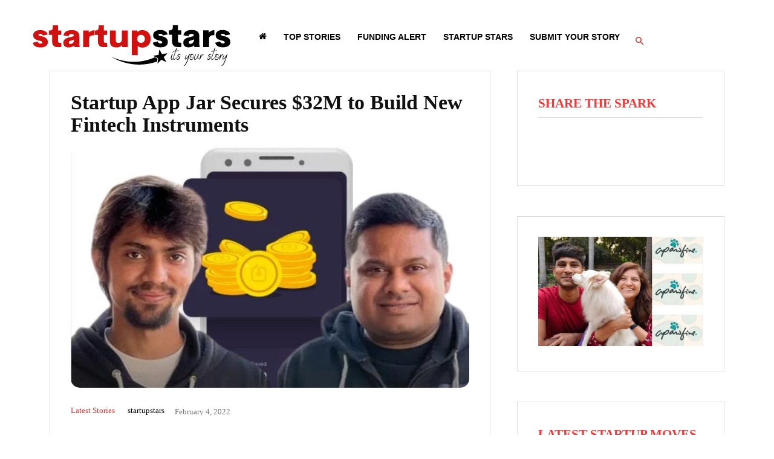

--- FILE ---
content_type: text/html; charset=UTF-8
request_url: https://startupstars.in/latest-stories/startup-app-jar-secures-32m-to-build-new-fintech-instruments/
body_size: 71104
content:
<!doctype html ><html lang="en-US" prefix="og: https://ogp.me/ns#"><head><script data-no-optimize="1">var litespeed_docref=sessionStorage.getItem("litespeed_docref");litespeed_docref&&(Object.defineProperty(document,"referrer",{get:function(){return litespeed_docref}}),sessionStorage.removeItem("litespeed_docref"));</script> <meta charset="UTF-8" /><title>Startup App Jar Secures $32M to Build New Fintech Instruments - startupstars.in</title><meta name="viewport" content="width=device-width, initial-scale=1.0"><link rel="pingback" href="https://startupstars.in/xmlrpc.php" /><style>img:is([sizes="auto" i], [sizes^="auto," i]) { contain-intrinsic-size: 3000px 1500px }</style><link rel="icon" type="image/png" href="https://startupstars.in/wp-content/uploads/2023/12/Startupstars-favicon.jpg"><meta name="google-site-verification" content="Q0LjShU0B3Fksv8SHoHKneLBYBIi0CexaBaWGBle3BE" /><meta name="yandex-verification" content="755b43e3bf06458e" /><meta name="description" content="Saving and Investment Startup App Jar on Friday raised $32 million in its Series A financing round led by US-based hedge fund Tiger Global Management."/><meta name="robots" content="follow, index, max-snippet:-1, max-video-preview:-1, max-image-preview:large"/><link rel="canonical" href="https://startupstars.in/latest-stories/startup-app-jar-secures-32m-to-build-new-fintech-instruments/" /><meta property="og:locale" content="en_US" /><meta property="og:type" content="article" /><meta property="og:title" content="Startup App Jar Secures $32M to Build New Fintech Instruments - startupstars.in" /><meta property="og:description" content="Saving and Investment Startup App Jar on Friday raised $32 million in its Series A financing round led by US-based hedge fund Tiger Global Management." /><meta property="og:url" content="https://startupstars.in/latest-stories/startup-app-jar-secures-32m-to-build-new-fintech-instruments/" /><meta property="og:site_name" content="startupstars.in" /><meta property="article:author" content="https://www.facebook.com/profile.php?" /><meta property="article:section" content="Latest Stories" /><meta property="og:updated_time" content="2022-02-04T07:56:09+05:30" /><meta property="og:image" content="https://startupstars.in/wp-content/uploads/2022/02/app-jar-founders.jpg" /><meta property="og:image:secure_url" content="https://startupstars.in/wp-content/uploads/2022/02/app-jar-founders.jpg" /><meta property="og:image:width" content="799" /><meta property="og:image:height" content="486" /><meta property="og:image:alt" content="Startup App Jar Secures $32M to Build New Fintech Instruments" /><meta property="og:image:type" content="image/jpeg" /><meta property="article:published_time" content="2022-02-04T07:53:48+05:30" /><meta property="article:modified_time" content="2022-02-04T07:56:09+05:30" /><meta name="twitter:card" content="summary_large_image" /><meta name="twitter:title" content="Startup App Jar Secures $32M to Build New Fintech Instruments - startupstars.in" /><meta name="twitter:description" content="Saving and Investment Startup App Jar on Friday raised $32 million in its Series A financing round led by US-based hedge fund Tiger Global Management." /><meta name="twitter:creator" content="@Startupstars_IN" /><meta name="twitter:image" content="https://startupstars.in/wp-content/uploads/2022/02/app-jar-founders.jpg" /><meta name="twitter:label1" content="Written by" /><meta name="twitter:data1" content="startupstars" /><meta name="twitter:label2" content="Time to read" /><meta name="twitter:data2" content="2 minutes" /> <script type="application/ld+json" class="rank-math-schema-pro">{"@context":"https://schema.org","@graph":[{"@type":"Organization","@id":"https://startupstars.in/#organization","name":"startupstars.in","url":"https://startupstars.in","logo":{"@type":"ImageObject","@id":"https://startupstars.in/#logo","url":"https://startupstars.in/wp-content/uploads/2021/09/startupstars-logo.svg","contentUrl":"https://startupstars.in/wp-content/uploads/2021/09/startupstars-logo.svg","caption":"startupstars.in","inLanguage":"en-US"}},{"@type":"WebSite","@id":"https://startupstars.in/#website","url":"https://startupstars.in","name":"startupstars.in","publisher":{"@id":"https://startupstars.in/#organization"},"inLanguage":"en-US"},{"@type":"ImageObject","@id":"https://startupstars.in/wp-content/uploads/2022/02/app-jar-founders.jpg","url":"https://startupstars.in/wp-content/uploads/2022/02/app-jar-founders.jpg","width":"799","height":"486","caption":"Startup App Jar Secures $32M to Build New Fintech Instruments","inLanguage":"en-US"},{"@type":"WebPage","@id":"https://startupstars.in/latest-stories/startup-app-jar-secures-32m-to-build-new-fintech-instruments/#webpage","url":"https://startupstars.in/latest-stories/startup-app-jar-secures-32m-to-build-new-fintech-instruments/","name":"Startup App Jar Secures $32M to Build New Fintech Instruments - startupstars.in","datePublished":"2022-02-04T07:53:48+05:30","dateModified":"2022-02-04T07:56:09+05:30","isPartOf":{"@id":"https://startupstars.in/#website"},"primaryImageOfPage":{"@id":"https://startupstars.in/wp-content/uploads/2022/02/app-jar-founders.jpg"},"inLanguage":"en-US"},{"@type":"Person","@id":"https://startupstars.in/author/startupstars/","name":"startupstars","url":"https://startupstars.in/author/startupstars/","image":{"@type":"ImageObject","@id":"https://startupstars.in/wp-content/litespeed/avatar/4a9be530c1dddf5846343805eed2b0c6.jpg?ver=1769003068","url":"https://startupstars.in/wp-content/litespeed/avatar/4a9be530c1dddf5846343805eed2b0c6.jpg?ver=1769003068","caption":"startupstars","inLanguage":"en-US"},"sameAs":["https://startupstars.in","https://www.facebook.com/profile.php?","https://twitter.com/https://twitter.com/Startupstars_IN"],"worksFor":{"@id":"https://startupstars.in/#organization"}},{"@type":"NewsArticle","headline":"Startup App Jar Secures $32M to Build New Fintech Instruments - startupstars.in","keywords":"Startup App Jar","datePublished":"2022-02-04T07:53:48+05:30","dateModified":"2022-02-04T07:56:09+05:30","articleSection":"Latest Stories","author":{"@id":"https://startupstars.in/author/startupstars/","name":"startupstars"},"publisher":{"@id":"https://startupstars.in/#organization"},"description":"Saving and Investment Startup App Jar on Friday raised $32 million in its Series A financing round led by US-based hedge fund Tiger Global Management.","name":"Startup App Jar Secures $32M to Build New Fintech Instruments - startupstars.in","@id":"https://startupstars.in/latest-stories/startup-app-jar-secures-32m-to-build-new-fintech-instruments/#richSnippet","isPartOf":{"@id":"https://startupstars.in/latest-stories/startup-app-jar-secures-32m-to-build-new-fintech-instruments/#webpage"},"image":{"@id":"https://startupstars.in/wp-content/uploads/2022/02/app-jar-founders.jpg"},"inLanguage":"en-US","mainEntityOfPage":{"@id":"https://startupstars.in/latest-stories/startup-app-jar-secures-32m-to-build-new-fintech-instruments/#webpage"}}]}</script> <link rel='dns-prefetch' href='//stats.wp.com' /><link rel='dns-prefetch' href='//fonts.googleapis.com' /><link rel='dns-prefetch' href='//www.googletagmanager.com' /><link rel='dns-prefetch' href='//pagead2.googlesyndication.com' /><link rel='preconnect' href='//c0.wp.com' /><link rel="alternate" type="application/rss+xml" title="startupstars.in &raquo; Feed" href="https://startupstars.in/feed/" /><style id="litespeed-ccss">ul{box-sizing:border-box}:root{--wp--preset--font-size--normal:16px;--wp--preset--font-size--huge:42px}body{--wp--preset--color--black:#000;--wp--preset--color--cyan-bluish-gray:#abb8c3;--wp--preset--color--white:#fff;--wp--preset--color--pale-pink:#f78da7;--wp--preset--color--vivid-red:#cf2e2e;--wp--preset--color--luminous-vivid-orange:#ff6900;--wp--preset--color--luminous-vivid-amber:#fcb900;--wp--preset--color--light-green-cyan:#7bdcb5;--wp--preset--color--vivid-green-cyan:#00d084;--wp--preset--color--pale-cyan-blue:#8ed1fc;--wp--preset--color--vivid-cyan-blue:#0693e3;--wp--preset--color--vivid-purple:#9b51e0;--wp--preset--gradient--vivid-cyan-blue-to-vivid-purple:linear-gradient(135deg,rgba(6,147,227,1) 0%,#9b51e0 100%);--wp--preset--gradient--light-green-cyan-to-vivid-green-cyan:linear-gradient(135deg,#7adcb4 0%,#00d082 100%);--wp--preset--gradient--luminous-vivid-amber-to-luminous-vivid-orange:linear-gradient(135deg,rgba(252,185,0,1) 0%,rgba(255,105,0,1) 100%);--wp--preset--gradient--luminous-vivid-orange-to-vivid-red:linear-gradient(135deg,rgba(255,105,0,1) 0%,#cf2e2e 100%);--wp--preset--gradient--very-light-gray-to-cyan-bluish-gray:linear-gradient(135deg,#eee 0%,#a9b8c3 100%);--wp--preset--gradient--cool-to-warm-spectrum:linear-gradient(135deg,#4aeadc 0%,#9778d1 20%,#cf2aba 40%,#ee2c82 60%,#fb6962 80%,#fef84c 100%);--wp--preset--gradient--blush-light-purple:linear-gradient(135deg,#ffceec 0%,#9896f0 100%);--wp--preset--gradient--blush-bordeaux:linear-gradient(135deg,#fecda5 0%,#fe2d2d 50%,#6b003e 100%);--wp--preset--gradient--luminous-dusk:linear-gradient(135deg,#ffcb70 0%,#c751c0 50%,#4158d0 100%);--wp--preset--gradient--pale-ocean:linear-gradient(135deg,#fff5cb 0%,#b6e3d4 50%,#33a7b5 100%);--wp--preset--gradient--electric-grass:linear-gradient(135deg,#caf880 0%,#71ce7e 100%);--wp--preset--gradient--midnight:linear-gradient(135deg,#020381 0%,#2874fc 100%);--wp--preset--font-size--small:11px;--wp--preset--font-size--medium:20px;--wp--preset--font-size--large:32px;--wp--preset--font-size--x-large:42px;--wp--preset--font-size--regular:15px;--wp--preset--font-size--larger:50px;--wp--preset--spacing--20:.44rem;--wp--preset--spacing--30:.67rem;--wp--preset--spacing--40:1rem;--wp--preset--spacing--50:1.5rem;--wp--preset--spacing--60:2.25rem;--wp--preset--spacing--70:3.38rem;--wp--preset--spacing--80:5.06rem;--wp--preset--shadow--natural:6px 6px 9px rgba(0,0,0,.2);--wp--preset--shadow--deep:12px 12px 50px rgba(0,0,0,.4);--wp--preset--shadow--sharp:6px 6px 0px rgba(0,0,0,.2);--wp--preset--shadow--outlined:6px 6px 0px -3px rgba(255,255,255,1),6px 6px rgba(0,0,0,1);--wp--preset--shadow--crisp:6px 6px 0px rgba(0,0,0,1)}.tdm-title{font-size:36px;line-height:47px;font-weight:400;margin-top:10px;margin-bottom:26px;color:#111}@media (max-width:767px){.tdm-title{font-size:35px;line-height:39px}}.tds-title .tdm-title{display:inline-block}.tdm-title-xsm{font-size:14px;line-height:20px;font-weight:600;text-transform:uppercase}.tds-title2 .tdm-title{margin-bottom:0!important}.tds-title2 .tdm-title-line{display:table;position:relative}.tds-title2 .tdm-title-line:after{content:'';width:100%;position:absolute;background-color:var(--td_theme_color,#4db2ec);top:0;left:0;margin:auto}:root{--td_theme_color:#4db2ec;--td_grid_border_color:#ededed;--td_black:#222;--td_text_color:#111}html{font-family:sans-serif;-ms-text-size-adjust:100%;-webkit-text-size-adjust:100%}body{margin:0}article,figcaption,figure{display:block}a{background-color:transparent}img{border:0}figure{margin:0}button,input{color:inherit;font:inherit;margin:0}button{overflow:visible}button{text-transform:none}button{-webkit-appearance:button}button::-moz-focus-inner,input::-moz-focus-inner{border:0;padding:0}input{line-height:normal}*{-webkit-box-sizing:border-box;-moz-box-sizing:border-box;box-sizing:border-box}*:before,*:after{-webkit-box-sizing:border-box;-moz-box-sizing:border-box;box-sizing:border-box}img{max-width:100%;height:auto}.td-main-content-wrap{background-color:#fff}.td-page-meta{display:none}.tdc-row{width:1068px;margin-right:auto;margin-left:auto}.tdc-row:before,.tdc-row:after{display:table;content:'';line-height:0}.tdc-row:after{clear:both}.tdc-row[class*=stretch_row]>.td-pb-row>.td-element-style{width:100vw!important;left:50%!important;transform:translateX(-50%)!important}@media (max-width:767px){.td-pb-row>.td-element-style{width:100vw!important;left:50%!important;transform:translateX(-50%)!important}}.tdc-row.stretch_row_1200{width:auto!important;max-width:1240px}@media (min-width:768px) and (max-width:1018px){.tdc-row.stretch_row_1200>.td-pb-row{margin-right:0;margin-left:0}}@media (min-width:1141px){.tdc-row.stretch_row_1200{padding-left:24px;padding-right:24px}}@media (min-width:1019px) and (max-width:1140px){.tdc-row.stretch_row_1200{padding-left:20px;padding-right:20px}}@media (max-width:767px){.tdc-row.td-stretch-content{padding-left:20px;padding-right:20px}}.td-pb-row{*zoom:1;margin-right:-24px;margin-left:-24px;position:relative}.td-pb-row:before,.td-pb-row:after{display:table;content:''}.td-pb-row:after{clear:both}.td-boxed-layout .vc_row{width:auto;left:0;padding-left:0;padding-right:0}.td-pb-row [class*=td-pb-span]{display:block;min-height:1px;float:left;padding-right:24px;padding-left:24px;position:relative}@media (min-width:1019px) and (max-width:1140px){.td-pb-row [class*=td-pb-span]{padding-right:20px;padding-left:20px}}@media (min-width:768px) and (max-width:1018px){.td-pb-row [class*=td-pb-span]{padding-right:14px;padding-left:14px}}@media (max-width:767px){.td-pb-row [class*=td-pb-span]{padding-right:0;padding-left:0;float:none;width:100%}}.td-pb-span4{width:33.33333333%}.td-pb-span8{width:66.66666667%}.td-pb-span12{width:100%}.wpb_row{margin-bottom:0}.vc_row .vc_column-inner{padding-left:0;padding-right:0}.td-block-row{*zoom:1;margin-left:-24px;margin-right:-24px}.td-block-row:before,.td-block-row:after{display:table;content:''}.td-block-row:after{clear:both}.td-block-row [class*=td-block-span]{display:block;min-height:1px;float:left;padding-right:24px;padding-left:24px}@media (min-width:1019px) and (max-width:1140px){.td-block-row [class*=td-block-span]{padding-right:20px;padding-left:20px}}@media (min-width:768px) and (max-width:1018px){.td-block-row [class*=td-block-span]{padding-right:14px;padding-left:14px}}@media (max-width:767px){.td-block-row [class*=td-block-span]{padding-right:0;padding-left:0;float:none;width:100%}}.td-block-span12{width:100%}@media (min-width:1019px) and (max-width:1140px){.tdc-row{width:980px}.td-pb-row,.td-block-row{margin-right:-20px;margin-left:-20px}}@media (min-width:768px) and (max-width:1018px){.tdc-row{width:740px}.td-pb-row,.td-block-row{margin-right:-14px;margin-left:-14px}}@media (max-width:767px){.tdc-row{width:100%;padding-left:20px;padding-right:20px}.td-pb-row,.td-block-row{width:100%;margin-left:0;margin-right:0}}@media (min-width:768px){.td-drop-down-search .td-search-form{margin:20px}}#td-outer-wrap{overflow:hidden}@media (max-width:767px){#td-outer-wrap{margin:auto;width:100%;-webkit-transform-origin:50% 200px 0;transform-origin:50% 200px 0}}.td-menu-background{background-repeat:var(--td_mobile_background_repeat,no-repeat);background-size:var(--td_mobile_background_size,cover);background-position:var(--td_mobile_background_size,center top);position:fixed;top:0;display:block;width:100%;height:113%;z-index:9999;visibility:hidden;transform:translate3d(-100%,0,0);-webkit-transform:translate3d(-100%,0,0)}.td-menu-background:before{content:'';width:100%;height:100%;position:absolute;top:0;left:0;opacity:.98;background:#313b45;background:-webkit-gradient(left top,left bottom,color-stop(0%,var(--td_mobile_gradient_one_mob,#313b45)),color-stop(100%,var(--td_mobile_gradient_two_mob,#3393b8)));background:linear-gradient(to bottom,var(--td_mobile_gradient_one_mob,#313b45) 0%,var(--td_mobile_gradient_two_mob,#3393b8) 100%);filter:progid:DXImageTransform.Microsoft.gradient(startColorstr='var(--td_mobile_gradient_one_mob, #313b45)',endColorstr='var(--td_mobile_gradient_two_mob, #3393b8)',GradientType=0)}#td-mobile-nav{padding:0;position:fixed;width:100%;height:calc(100% + 1px);top:0;z-index:9999;visibility:hidden;transform:translate3d(-99%,0,0);-webkit-transform:translate3d(-99%,0,0);left:-1%;font-family:-apple-system,".SFNSText-Regular","San Francisco","Roboto","Segoe UI","Helvetica Neue","Lucida Grande",sans-serif}#td-mobile-nav{height:1px;overflow:hidden}#td-mobile-nav .td-menu-socials{padding:0 65px 0 20px;overflow:hidden;height:60px}#td-mobile-nav .td-social-icon-wrap{margin:20px 5px 0 0;display:inline-block}#td-mobile-nav .td-social-icon-wrap i{border:none;background-color:transparent;font-size:14px;width:40px;height:40px;line-height:38px;color:var(--td_mobile_text_color,#fff);vertical-align:middle}#td-mobile-nav .td-social-icon-wrap .td-icon-instagram{font-size:16px}.td-mobile-close{position:absolute;right:1px;top:0;z-index:1000}.td-mobile-close .td-icon-close-mobile{height:70px;width:70px;line-height:70px;font-size:21px;color:var(--td_mobile_text_color,#fff);top:4px;position:relative}.td-mobile-content{padding:20px 20px 0}.td-mobile-container{padding-bottom:20px;position:relative}.td-mobile-content ul{list-style:none;margin:0;padding:0}.td-mobile-content li{float:none;margin-left:0;-webkit-touch-callout:none}.td-mobile-content li a{display:block;line-height:21px;font-size:21px;color:var(--td_mobile_text_color,#fff);margin-left:0;padding:12px 30px 12px 12px;font-weight:700}.td-mobile-container{opacity:1}.td-search-wrap-mob{padding:0;position:absolute;width:100%;height:auto;top:0;text-align:center;z-index:9999;visibility:hidden;color:var(--td_mobile_text_color,#fff);font-family:-apple-system,".SFNSText-Regular","San Francisco","Roboto","Segoe UI","Helvetica Neue","Lucida Grande",sans-serif}.td-search-wrap-mob .td-drop-down-search{opacity:0;visibility:hidden;-webkit-backface-visibility:hidden;position:relative}.td-search-wrap-mob #td-header-search-mob{color:var(--td_mobile_text_color,#fff);font-weight:700;font-size:26px;height:40px;line-height:36px;border:0;background:0 0;outline:0;margin:8px 0;padding:0;text-align:center}.td-search-wrap-mob .td-search-input{margin:0 5%;position:relative}.td-search-wrap-mob .td-search-input span{opacity:.8;font-size:12px}.td-search-wrap-mob .td-search-input:before,.td-search-wrap-mob .td-search-input:after{content:'';position:absolute;display:block;width:100%;height:1px;background-color:var(--td_mobile_text_color,#fff);bottom:0;left:0;opacity:.2}.td-search-wrap-mob .td-search-input:after{opacity:.8;transform:scaleX(0);-webkit-transform:scaleX(0)}.td-search-wrap-mob .td-search-form{margin-bottom:30px}.td-search-background{background-repeat:no-repeat;background-size:cover;background-position:center top;position:fixed;top:0;display:block;width:100%;height:113%;z-index:9999;transform:translate3d(100%,0,0);-webkit-transform:translate3d(100%,0,0);visibility:hidden}.td-search-background:before{content:'';width:100%;height:100%;position:absolute;top:0;left:0;opacity:.98;background:#313b45;background:-webkit-gradient(left top,left bottom,color-stop(0%,var(--td_mobile_gradient_one_mob,#313b45)),color-stop(100%,var(--td_mobile_gradient_two_mob,#3393b8)));background:linear-gradient(to bottom,var(--td_mobile_gradient_one_mob,#313b45) 0%,var(--td_mobile_gradient_two_mob,#3393b8) 100%);filter:progid:DXImageTransform.Microsoft.gradient(startColorstr='var(--td_mobile_gradient_one_mob, #313b45)',endColorstr='var(--td_mobile_gradient_two_mob, #3393b8)',GradientType=0)}.td-search-close{text-align:right;z-index:1000}.td-search-close .td-icon-close-mobile{height:70px;width:70px;line-height:70px;font-size:21px;color:var(--td_mobile_text_color,#fff);position:relative;top:4px;right:0}body{font-family:Verdana,BlinkMacSystemFont,-apple-system,"Segoe UI",Roboto,Oxygen,Ubuntu,Cantarell,"Open Sans","Helvetica Neue",sans-serif;font-size:14px;line-height:21px}a{color:var(--td_theme_color,#4db2ec);text-decoration:none}ins{background:#fff;text-decoration:none}ul{padding:0}ul li{line-height:24px;margin-left:21px}h1,h3{font-family:'Roboto',sans-serif;color:var(--td_text_color,#111);font-weight:400;margin:6px 0}h1{font-size:32px;line-height:40px;margin-top:33px;margin-bottom:23px}h3{font-size:22px;line-height:30px;margin-top:27px;margin-bottom:17px}input[type=text]{font-size:12px;line-height:21px;color:#444;border:1px solid #e1e1e1;width:100%;max-width:100%;height:34px;padding:3px 9px}@media (max-width:767px){input[type=text]{font-size:16px}}.td-main-content-wrap{padding-bottom:40px}@media (max-width:767px){.td-main-content-wrap{padding-bottom:26px}}.td-pb-span4 .wpb_wrapper{perspective:unset!important}.post{background-color:var(--td_container_transparent,#fff)}[class^=td-icon-]:before,[class*=" td-icon-"]:before{font-family:'newspaper';speak:none;font-style:normal;font-weight:400;font-variant:normal;text-transform:none;line-height:1;text-align:center;-webkit-font-smoothing:antialiased;-moz-osx-font-smoothing:grayscale}[class*=td-icon-]{line-height:1;text-align:center;display:inline-block}.td-icon-down:before{content:'\e801'}.td-icon-right-arrow:before{content:'\e808'}.td-icon-menu-up:before{content:'\e809'}.td-icon-search:before{content:'\e80a'}.td-icon-facebook:before{content:'\e818'}.td-icon-instagram:before{content:'\e81d'}.td-icon-linkedin:before{content:'\e81f'}.td-icon-twitter:before{content:'\e831'}.td-icon-mobile:before{content:'\e83e'}.td-icon-close-mobile:before{content:'\e900'}.td-icon-home:before{content:'\e905'}.td-icon-plus:before{content:'\ea0a'}.td-icon-linee:before{content:"\e916"}@media (max-width:767px){.td-header-desktop-wrap{display:none}}@media (min-width:767px){.td-header-mobile-wrap{display:none}}.tdc_zone{margin:0}.td-main-content-wrap .tdc_zone{z-index:0}.td-header-template-wrap{z-index:100}.td-header-desktop-wrap{width:100%}.td_block_wrap{margin-bottom:48px;position:relative;clear:both}@media (max-width:767px){.td_block_wrap{margin-bottom:32px}}.td-fix-index{transform:translateZ(0);-webkit-transform:translateZ(0)}.tdb-template .td-main-content-wrap{padding-bottom:0}@media (min-width:1019px){.td-boxed-layout .tdc-row>.td-pb-row>.td-element-style{width:calc(100% + 48px)}.td-boxed-layout .tdc-row>.td-pb-row>.td-element-style{left:-24px}}@media (min-width:768px) and (max-width:1140px){.td-boxed-layout .tdc-row>.td-pb-row>.td-element-style{width:100vw;left:50%;transform:translateX(-50%);-webkit-transform:translateX(-50%)}}button::-moz-focus-inner{padding:0;border:0}.td-a-rec img{display:block}.td-a-rec-id-custom-spot{margin-bottom:0;text-align:center}.td-a-rec-id-custom-spot img{margin:0 auto}.td-container-wrap{background-color:var(--td_container_transparent,#fff);margin-left:auto;margin-right:auto}.td-boxed-layout .td-container-wrap{width:1164px}@media (max-width:1180px){.td-boxed-layout .td-container-wrap{width:100%}}.wpb_button{display:inline-block;font-family:'Open Sans','Open Sans Regular',sans-serif;font-weight:600;line-height:24px;text-shadow:none;border:none;border-radius:0;margin-bottom:21px}.td-element-style{position:absolute;z-index:0;width:100%;height:100%;top:0;bottom:0;left:0;right:0;overflow:hidden}:root{--swiper-theme-color:#007aff}:root{--swiper-navigation-size:44px}:root{--jp-carousel-primary-color:#fff;--jp-carousel-primary-subtle-color:#999;--jp-carousel-bg-color:#000;--jp-carousel-bg-faded-color:#222;--jp-carousel-border-color:#3a3a3a}:root{--jetpack--contact-form--border:1px solid #8c8f94;--jetpack--contact-form--border-color:#8c8f94;--jetpack--contact-form--border-size:1px;--jetpack--contact-form--border-style:solid;--jetpack--contact-form--border-radius:0px;--jetpack--contact-form--input-padding:16px;--jetpack--contact-form--font-size:16px;--jetpack--contact-form--error-color:#b32d2e;--jetpack--contact-form--inverted-text-color:#fff}:root{--dark:#0c0824;--accent:#eeb44a;--sep-dark:#2a2546;--violet:#201d48;--white-transparent:rgba(255,255,255,.6);--white-transparent-2:rgba(255,255,255,.8);--violet-2:#191639;--grey:#595a6c;--grey-2:#cacad7;--grey-3:#f0f0f0;--grey-4:#e1e1ea;--violet-transparent:rgba(34,27,94,.03);--accent-2:#d33b77;--grey-5:#84859e;--grey-6:#f5f5f5;--lc-contrast-co1:#ffd988;--lc-contrast-co2:#f5ad5f;--lc-white:#fff;--lc-lgrey:#edeeee;--lc-lgrey-c1:#cedfea;--lc-mgrey:#c1c6ca;--lc-primary:#48b0f2;--lc-lprimary:#94d5ff;--lc-dprimary:#007ac8;--lc-black:#18242c;--lc-greyish:#eef0f4;--lc-dark-blue:#0f4a71;--lc-dark-grey:#969fa4;--lc-darker-blue:#0d3a55;--insight-accent:#b33d72;--insight-white:#fff;--insight-black:#000;--insight-turquoise:#b3eb48;--insight-transparentmodal:rgba(255,255,255,.66);--insight-transparentdark-blue:rgba(0,0,0,.2);--insight-transparent-turquoise:rgba(179,235,72,.49);--insight-gray:#ccc;--insight-purple:#8c2051;--insight-diff-green:#ebffa3}:root{--general:Karla;--sans-serif:Barlow;--serif:Faustina;--insight-primary:Outfit;--insight-secondary:Quattrocento}body{background-color:#fff}.td-menu-background,.td-search-background{background-image:url('https://startupstars.in/wp-content/uploads/2023/12/startupstars-on-mobile.jpg')}body{font-family:"Merriweather Sans"}.td-scroll-up{position:fixed;bottom:4px;right:5px;z-index:9999}@media (max-width:767px){.td-scroll-up.td-hide-scroll-up-on-mob{display:none!important}}.td-scroll-up{display:none;width:40px;height:40px;background-color:var(--td_theme_color,#4db2ec);transform:translate3d(0,70px,0)}.td-scroll-up .td-icon-menu-up{position:relative;color:#fff;font-size:20px;display:block;text-align:center;width:40px;top:7px}:root{--td_theme_color:#005689;--td_slider_text:rgba(0,86,137,.7);--td_header_color:#fff;--td_text_header_color:#d33;--td_mobile_menu_color:#fff;--td_mobile_gradient_one_mob:rgba(255,255,255,.7);--td_mobile_gradient_two_mob:rgba(255,255,255,.7);--td_mobile_text_active_color:#4facea;--td_mobile_button_color_mob:#005689;--td_mobile_text_color:#000;--td_page_title_color:rgba(0,0,0,.84);--td_login_button_background:#000;--td_login_hover_background:rgba(255,255,255,.7);--td_login_hover_color:#fff;--td_login_gradient_one:rgba(255,255,255,.8);--td_login_gradient_two:rgba(255,255,255,.8)}.tdi_2{min-height:0}.td-header-mobile-wrap{position:relative;width:100%}.tdi_4{min-height:0}.tdi_4{display:block}.tdi_6{vertical-align:baseline}.tdi_6>.wpb_wrapper{display:block}.tdi_6>.wpb_wrapper{width:auto;height:auto}@media (max-width:767px){.tdi_6>.wpb_wrapper{display:flex}.tdi_6>.wpb_wrapper{flex-direction:row;flex-wrap:nowrap;justify-content:flex-start;align-items:center}.tdi_6>.wpb_wrapper{width:100%;height:100%}}@media (max-width:767px){.tdi_7{position:relative}}.tdb-header-align{vertical-align:middle}.tdb_header_logo{margin-bottom:0;clear:none}.tdb_header_logo .tdb-logo-a{display:flex;align-items:flex-start}.tdb_header_logo .tdb-logo-img-wrap img{display:block}.tdi_7 .tdb-logo-a{flex-direction:row;align-items:center;justify-content:flex-start}.tdi_7 .tdb-logo-img-wrap{display:block}@media (max-width:767px){.tdi_7_rand_style{background-color:#fff!important}}.tdb_mobile_menu{margin-bottom:0;clear:none}.tdi_8{display:inline-block}.tdi_8 .tdb-mobile-menu-button i{font-size:27px;width:54px;height:54px;line-height:54px}.tdi_10{min-height:0}.td-header-desktop-wrap{position:relative}.tdi_12{min-height:0}.tdi_12{display:block}.tdi_12{padding-top:20px!important;justify-content:center!important;text-align:center!important;position:relative}.tdi_12 .td_block_wrap{text-align:left}.tdi_11_rand_style{background-color:#ffffff!important}.tdi_14{vertical-align:baseline}.tdi_14>.wpb_wrapper{display:flex;flex-direction:row;flex-wrap:nowrap;justify-content:flex-start;align-items:center}.tdi_14>.wpb_wrapper{width:100%;height:100%}.tdi_15{position:relative}.tdi_15 .tdb-logo-a{align-items:center}.tdi_15 .tdb-logo-a{justify-content:center}.tdi_15 .tdb-logo-img{max-width:350px}.tdi_15 .tdb-logo-img-wrap{display:block}@media (min-width:1019px) and (max-width:1140px){.tdi_15 .tdb-logo-img{max-width:300px}}@media (min-width:768px) and (max-width:1018px){.tdi_15 .tdb-logo-img{max-width:200px}}.tdi_15_rand_style{background-color:#fff!important}.tdi_16{margin-top:-15px!important;margin-left:20px!important}.tdb_header_menu{margin-bottom:0;z-index:999;clear:none}.tdb_header_menu .tdb-main-sub-icon-fake,.tdb_header_menu .tdb-sub-icon-fake{display:none}.tdb_header_menu .tdb-menu{display:inline-block;vertical-align:middle;margin:0}.tdb_header_menu .tdb-menu>li{float:left;list-style-type:none;margin:0}.tdb_header_menu .tdb-menu>li>a{position:relative;display:inline-block;padding:0 14px;font-weight:700;font-size:14px;line-height:48px;vertical-align:middle;text-transform:uppercase;-webkit-backface-visibility:hidden;color:#000;font-family:'Open Sans','Open Sans Regular',sans-serif}.tdb_header_menu .tdb-menu>li>a:after{content:'';position:absolute;bottom:0;left:0;right:0;margin:0 auto;width:0;height:3px;background-color:var(--td_theme_color,#4db2ec);-webkit-transform:translate3d(0,0,0);transform:translate3d(0,0,0)}.tdb_header_menu .tdb-menu>li>a>.tdb-menu-item-text{display:inline-block}.tdb_header_menu .tdb-menu>li>a .tdb-menu-item-text{vertical-align:middle;float:left}.tdb_header_menu .tdb-menu-item-text{word-wrap:break-word}.tdb_header_menu .tdb-menu-item-text,.tdb_header_menu .tdb-sub-menu-icon{vertical-align:middle}.tdb_header_menu .tdb-sub-menu-icon{position:relative;top:0;padding-left:0}.tdb_header_menu .tdb-normal-menu{position:relative}@media (min-width:768px) and (max-width:1018px){.tdi_16 .tdb-menu>li>a{font-size:11px!important;line-height:1!important}}.tdi_16 .tdb-menu>li>a:after{background-color:#000;height:2px;bottom:0}.tdb_header_search{margin-bottom:0;clear:none}.tdb_header_search .tdb-block-inner{position:relative;display:inline-block;width:100%}.tdb_header_search .tdb-search-form{position:relative;padding:20px;border-width:3px 0 0;border-style:solid;border-color:var(--td_theme_color,#4db2ec)}.tdb_header_search .tdb-search-form:before{content:'';position:absolute;top:0;left:0;width:100%;height:100%;background-color:#fff}.tdb_header_search .tdb-search-form-inner{position:relative;display:flex;background-color:#fff}.tdb_header_search .tdb-search-form-inner:after{content:'';position:absolute;top:0;left:0;width:100%;height:100%;border:1px solid #e1e1e1}.tdb_header_search .tdb-head-search-form-btn,.tdb_header_search .tdb-head-search-form-input{height:auto;min-height:32px}.tdb_header_search .tdb-head-search-form-input{color:#444;flex:1;background-color:transparent;border:0}.tdb_header_search .tdb-head-search-form-btn{margin-bottom:0;padding:0 15px;background-color:#222;font-family:'Roboto',sans-serif;font-size:13px;font-weight:500;color:#fff;z-index:1}.tdb_header_search .tdb-head-search-form-btn span{display:inline-block;vertical-align:middle}.tdb-header-search-trigger-enabled{z-index:1000}.tdb-header-search-trigger-enabled .tdb-head-search-btn{display:flex;align-items:center;position:relative;text-align:center;color:var(--td_theme_color,#4db2ec)}.tdb-header-search-trigger-enabled .tdb-head-search-btn:after{visibility:hidden;opacity:0;content:'';display:block;position:absolute;bottom:0;left:0;right:0;margin:0 auto;width:0;height:0;border-style:solid;border-width:0 6.5px 7px;-webkit-transform:translate3d(0,20px,0);transform:translate3d(0,20px,0);border-color:transparent transparent var(--td_theme_color,#4db2ec) transparent}.tdb-header-search-trigger-enabled .tdb-drop-down-search{visibility:hidden;opacity:0;position:absolute;top:100%;left:0;-webkit-transform:translate3d(0,20px,0);transform:translate3d(0,20px,0);z-index:10}.tdb-header-search-trigger-enabled .tdb-drop-down-search-inner{position:relative;max-width:300px}.tdi_19 .tdb-head-search-btn i{font-size:15px;width:36px;height:36px;line-height:36px;color:#d33}.tdi_19 .tdb-head-search-btn{justify-content:flex-end}.tdi_19{display:inline-block}.tdi_19 .tdb-drop-down-search{left:auto;right:0}body .tdi_19 .tdb-drop-down-search-inner,.tdi_19 .tdb-search-form,.tdi_19 .tdb-aj-search{margin-left:auto;margin-right:0}.tdi_19 .tdb-drop-down-search-inner{box-shadow:0px 2px 6px 0px rgba(0,0,0,.2)}.tdi_21{min-height:0}.tdi_23{min-height:0}.tdi_23{display:block}@media (min-width:768px){.tdi_23{margin-left:-22px;margin-right:-22px}.tdi_23>.vc_column{padding-left:22px;padding-right:22px}}@media (min-width:1019px) and (max-width:1140px){@media (min-width:768px){.tdi_23{margin-left:-20px;margin-right:-20px}.tdi_23>.vc_column{padding-left:20px;padding-right:20px}}}@media (min-width:768px) and (max-width:1018px){@media (min-width:768px){.tdi_23{margin-left:-12px;margin-right:-12px}.tdi_23>.vc_column{padding-left:12px;padding-right:12px}}}@media (max-width:767px){.tdi_23{margin-right:5px!important;margin-left:5px!important}}.tdi_25{vertical-align:baseline}.tdi_25>.wpb_wrapper{display:block}.tdi_25>.wpb_wrapper>.vc_row_inner{width:auto}.tdi_25>.wpb_wrapper{width:auto;height:auto}.tdi_27{position:relative!important;top:0;transform:none;-webkit-transform:none}.tdi_27{display:block}.tdi_27{margin-right:0!important;margin-bottom:30px!important;margin-left:0!important;padding-top:33px!important;padding-right:34px!important;padding-bottom:45px!important;padding-left:34px!important;border-color:#dddddd!important;border-style:solid!important;border-width:1px 1px 1px 1px!important}.tdi_27 .td_block_wrap{text-align:left}@media (min-width:1019px) and (max-width:1140px){.tdi_27{margin-bottom:20px!important;padding-top:28px!important;padding-right:29px!important;padding-bottom:40px!important;padding-left:29px!important}}@media (min-width:768px) and (max-width:1018px){.tdi_27{margin-bottom:10px!important;padding-top:19px!important;padding-right:20px!important;padding-bottom:31px!important;padding-left:20px!important}}@media (max-width:767px){.tdi_27{margin-bottom:15px!important;padding-top:19px!important;padding-right:0!important;padding-bottom:31px!important;padding-left:0!important;width:100%!important;border-width:0 0 0 0!important}}.tdi_29{vertical-align:baseline}.tdi_29 .vc_column-inner>.wpb_wrapper{display:block}.tdi_29{padding-right:0!important;padding-left:0!important}.tdi_30{margin-bottom:16px!important}@media (min-width:1019px) and (max-width:1140px){.tdi_30{margin-bottom:12px!important}}@media (min-width:768px) and (max-width:1018px){.tdi_30{margin-bottom:12px!important}}@media (max-width:767px){.tdi_30{margin-bottom:12px!important}}.tdb_title{margin-bottom:19px}.tdb-title-text{display:inline-block;position:relative;margin:0;word-wrap:break-word;font-size:30px;line-height:38px;font-weight:700}.tdb-title-line{display:none;position:relative}.tdb-title-line:after{content:'';width:100%;position:absolute;background-color:var(--td_theme_color,#4db2ec);top:0;left:0;margin:auto}.tdb-single-title .tdb-title-text{font-size:41px;line-height:50px;font-weight:400}.tdi_30 .tdb-title-line:after{height:2px;bottom:40%}.tdi_30 .tdb-title-line{height:50px}.td-theme-wrap .tdi_30{text-align:left}.tdi_30 .tdb-title-text{font-family:Roboto Condensed!important;font-size:34px!important;line-height:1.1!important;font-weight:700!important}@media (min-width:1019px) and (max-width:1140px){.tdi_30 .tdb-title-text{font-size:30px!important}}@media (min-width:768px) and (max-width:1018px){.tdi_30 .tdb-title-text{font-size:28px!important}}@media (max-width:767px){.tdi_30 .tdb-title-text{font-size:30px!important}}.tdb_single_featured_image{margin-bottom:26px}.tdb_single_featured_image img{display:block;width:100%}.tdb_single_featured_image .tdb-caption-text{z-index:1;text-align:left;font-size:11px;font-style:italic;font-weight:400;line-height:17px;color:#444}.tdi_31 img{border-radius:15px}.tdi_31 .tdb-caption-text{margin:6px 0 0}.tdi_32{margin-right:18px!important;margin-bottom:0!important}@media (min-width:1141px){.tdi_32{display:inline-block!important}}@media (min-width:1019px) and (max-width:1140px){.tdi_32{margin-right:16px!important;display:inline-block!important}}@media (min-width:768px) and (max-width:1018px){.tdi_32{margin-right:16px!important;display:inline-block!important}}@media (max-width:767px){.tdi_32{margin-right:16px!important;display:inline-block!important}}.tdb_single_categories{margin:0 0 10px;line-height:1;font-family:'Open Sans','Open Sans Regular',sans-serif}.tdb_single_categories a{font-size:10px;display:inline-block;margin:0 5px 5px 0;line-height:1;color:#fff;padding:3px 6px 4px;white-space:nowrap;position:relative;vertical-align:middle}.tdb-category i:last-of-type{display:none}.tdb-cat-sep{font-size:14px;vertical-align:middle;position:relative}.tdb-cat-bg{position:absolute;background-color:#222;border:1px solid #222;width:100%;height:100%;top:0;left:0;z-index:-1}.tdb-cat-bg:before{content:'';width:100%;height:100%;left:0;top:0;position:absolute;z-index:-1;opacity:0}.tdi_32 .tdb-entry-category{padding:0;margin:0;color:#dd3333!important;font-family:Roboto!important;font-size:13px!important;line-height:1!important}.tdi_32 .tdb-cat-bg{border-width:1px;background-color:rgba(0,0,0,0)!important;border-color:rgba(0,0,0,0)!important}.tdi_32 .tdb-cat-sep{font-size:14px;margin:0 1px;top:1px}.td-theme-wrap .tdi_32{text-align:left}@media (min-width:1019px) and (max-width:1140px){.tdi_32 .tdb-cat-sep{font-size:13px}.tdi_32 .tdb-entry-category{font-size:12px!important}}@media (min-width:768px) and (max-width:1018px){.tdi_32 .tdb-cat-sep{font-size:13px}.tdi_32 .tdb-entry-category{font-size:12px!important}}@media (max-width:767px){.tdi_32 .tdb-cat-sep{font-size:13px}.tdi_32 .tdb-entry-category{font-size:12px!important}}.tdi_33{margin-right:14px!important;margin-bottom:0!important}@media (min-width:1019px) and (max-width:1140px){.tdi_33{margin-right:12px!important}}@media (min-width:768px) and (max-width:1018px){.tdi_33{margin-right:12px!important}}@media (max-width:767px){.tdi_33{margin-right:12px!important}}.tdb-post-meta{margin-bottom:16px;color:#444;font-family:'Open Sans','Open Sans Regular',sans-serif;font-size:11px;font-weight:400;clear:none;vertical-align:middle;line-height:1}.tdb-post-meta span,.tdb-post-meta time{vertical-align:middle}.tdb_single_author{line-height:30px}.tdb_single_author a{vertical-align:middle}.tdb_single_author .tdb-block-inner{display:flex;align-items:center}.tdb_single_author .tdb-author-name-wrap{display:flex}.tdb_single_author .tdb-author-name{font-weight:700;margin-right:3px}.tdb_single_author .tdb-author-by{margin-right:3px}.tdi_33{display:inline-block}.tdi_33 .tdb-author-name-wrap{align-items:baseline}.tdi_33 .tdb-author-name{color:#000;font-family:Roboto!important;font-size:13px!important;line-height:1!important;font-weight:400!important}@media (min-width:1019px) and (max-width:1140px){.tdi_33 .tdb-author-name{font-size:12px!important}}@media (min-width:768px) and (max-width:1018px){.tdi_33 .tdb-author-name{font-size:12px!important}}@media (max-width:767px){.tdi_33 .tdb-author-name{font-size:12px!important}}.tdi_34{margin-bottom:0!important}@media (min-width:768px) and (max-width:1018px){.tdi_34{margin-top:-1px!important}}@media (min-width:1019px) and (max-width:1140px){.tdi_34{margin-top:-1px!important}}@media (max-width:767px){.tdi_34{margin-top:-1px!important}}.tdb_single_date{line-height:30px}.tdi_34{display:inline-block;color:#727277;font-family:Roboto!important;font-size:13px!important;line-height:1!important}@media (min-width:1019px) and (max-width:1140px){.tdi_34{font-size:12px!important}}@media (min-width:768px) and (max-width:1018px){.tdi_34{font-size:12px!important}}@media (max-width:767px){.tdi_34{font-size:12px!important}}.tdm_block_column_title{margin-bottom:0;display:inline-block;width:100%}.tdi_56{vertical-align:baseline}.tdi_56>.wpb_wrapper{display:block}.tdi_56>.wpb_wrapper>.vc_row_inner{width:auto}.tdi_56>.wpb_wrapper{width:auto;height:auto}.tdi_58{position:relative!important;top:0;transform:none;-webkit-transform:none}.tdi_58{display:block}.tdi_58{margin-right:0!important;margin-bottom:50px!important;margin-left:0!important;padding-top:33px!important;padding-right:34px!important;padding-bottom:35px!important;padding-left:34px!important;border-color:#dddddd!important;border-style:solid!important;border-width:1px 1px 1px 1px!important}.tdi_58 .td_block_wrap{text-align:left}@media (min-width:1019px) and (max-width:1140px){.tdi_58{margin-bottom:40px!important;padding-top:28px!important;padding-right:29px!important;padding-bottom:30px!important;padding-left:29px!important}}@media (min-width:768px) and (max-width:1018px){.tdi_58{margin-bottom:30px!important;padding-top:19px!important;padding-right:20px!important;padding-bottom:21px!important;padding-left:20px!important}}@media (max-width:767px){.tdi_58{margin-bottom:35px!important;padding-top:19px!important;padding-right:20px!important;padding-bottom:31px!important;padding-left:20px!important;width:100%!important}}.tdi_60{vertical-align:baseline}.tdi_60 .vc_column-inner>.wpb_wrapper{display:block}.tdi_60{padding-right:0!important;padding-left:0!important}.tdi_61{margin-bottom:25px!important}@media (min-width:1019px) and (max-width:1140px){.tdi_61{margin-bottom:20px!important}}@media (min-width:768px) and (max-width:1018px){.tdi_61{margin-bottom:18px!important}}@media (max-width:767px){.tdi_61{margin-bottom:22px!important}}.tdi_62 .tdm-title{background-color:#ff3535;-webkit-background-clip:text;-webkit-text-fill-color:transparent}body .tdi_62 .tdm-title-line:after{background-color:#ddd}.tdi_62 .tdm-title-line{width:100%;height:10px}.tdi_62 .tdm-title-line:after{height:1px;bottom:-100%}.tdi_62 .tdm-title{font-family:Roboto Condensed!important;font-size:21px!important}@media (min-width:1019px) and (max-width:1140px){.tdi_62 .tdm-title-line{height:8px}.tdi_62 .tdm-title{font-size:19px!important}}@media (min-width:768px) and (max-width:1018px){.tdi_62 .tdm-title-line{height:6px}.tdi_62 .tdm-title{font-size:18px!important}}@media (max-width:767px){.tdi_62 .tdm-title-line{height:8px}.tdi_62 .tdm-title{font-size:19px!important}}.tdi_63{margin-bottom:0!important}.tdb_single_post_share{margin-bottom:23px}.tdi_63 .td-post-sharing-visible{align-items:flex-start}.td-post-sharing{margin-left:-3px;margin-right:-3px;font-family:'Open Sans','Open Sans Regular',sans-serif;z-index:2;white-space:nowrap;opacity:0}.td-post-sharing-visible,.td-social-sharing-hidden{display:inline-block}.td-social-sharing-hidden ul{display:none}.td-social-network,.td-social-handler{position:relative;display:inline-block;margin:0 3px 7px;height:40px;min-width:40px;font-size:11px;text-align:center;vertical-align:middle}.td-social-network{color:#000;overflow:hidden}.td-social-network .td-social-but-icon{border-top-left-radius:2px;border-bottom-left-radius:2px}.td-social-network .td-social-but-text{border-top-right-radius:2px;border-bottom-right-radius:2px}.td-social-handler{color:#444;border:1px solid #e9e9e9;border-radius:2px}.td-social-but-text,.td-social-but-icon{display:inline-block;position:relative}.td-social-but-icon{padding-left:13px;padding-right:13px;line-height:40px;z-index:1}.td-social-but-icon i{position:relative;top:-1px;vertical-align:middle}.td-social-but-text{margin-left:-6px;padding-left:12px;padding-right:17px;line-height:40px}.td-social-but-text:before{content:'';position:absolute;top:12px;left:0;width:1px;height:16px;background-color:#fff;opacity:.2;z-index:1}.td-social-handler i,.td-social-facebook i{font-size:14px}.td-social-twitter .td-icon-twitter{font-size:14px}.td-social-expand-tabs i{top:-2px;left:-1px;font-size:16px}.td-ps-border .td-social-network .td-social-but-icon,.td-ps-border .td-social-network .td-social-but-text{line-height:38px;border-width:1px;border-style:solid}.td-ps-border .td-social-network .td-social-but-text{border-left-width:0}.td-ps-border .td-social-network .td-social-but-text:before{background-color:#000;opacity:.08}.td-ps-border.td-ps-padding .td-social-network .td-social-but-icon{border-right-width:0}.td-ps-border-grey .td-social-but-icon,.td-ps-border-grey .td-social-but-text{border-color:#e9e9e9}.td-ps-icon-color .td-social-facebook .td-social-but-icon{color:#516eab}.td-ps-icon-color .td-social-twitter .td-social-but-icon{color:#000}.td-ps-padding .td-social-network .td-social-but-icon{padding-left:17px;padding-right:17px}.td-ps-padding .td-social-handler .td-social-but-icon{width:40px}.td-ps-padding .td-social-expand-tabs .td-social-but-icon{padding-right:13px}.td-ps-padding .td-social-expand-tabs .td-social-but-icon{padding-left:13px}.td-ps-rounded .td-social-network .td-social-but-icon{border-top-left-radius:100px;border-bottom-left-radius:100px}.td-ps-rounded .td-social-network .td-social-but-text{border-top-right-radius:100px;border-bottom-right-radius:100px}.td-ps-rounded .td-social-expand-tabs{border-radius:100px}.tdi_65{position:relative!important;top:0;transform:none;-webkit-transform:none}.tdi_65{display:block}.tdi_65{margin-right:0!important;margin-bottom:50px!important;margin-left:0!important;padding-top:33px!important;padding-right:34px!important;padding-bottom:35px!important;padding-left:34px!important;border-color:#dddddd!important;border-style:solid!important;border-width:1px 1px 1px 1px!important}.tdi_65 .td_block_wrap{text-align:left}@media (min-width:1019px) and (max-width:1140px){.tdi_65{margin-bottom:40px!important;padding-top:28px!important;padding-right:29px!important;padding-bottom:30px!important;padding-left:29px!important}}@media (min-width:768px) and (max-width:1018px){.tdi_65{margin-bottom:30px!important;padding-top:19px!important;padding-right:20px!important;padding-bottom:21px!important;padding-left:20px!important}}@media (max-width:767px){.tdi_65{margin-bottom:35px!important;padding-top:19px!important;padding-right:20px!important;padding-bottom:31px!important;padding-left:20px!important;width:100%!important}}.tdi_67{vertical-align:baseline}.tdi_67 .vc_column-inner>.wpb_wrapper{display:block}.tdi_67{padding-right:0!important;padding-left:0!important}.tdi_68{margin-bottom:0!important}.tdi_68.td-a-rec{text-align:center}.tdi_68.td-a-rec:not(.td-a-rec-no-translate){transform:translateZ(0)}.tdi_69.td-a-rec{text-align:center}.tdi_69.td-a-rec:not(.td-a-rec-no-translate){transform:translateZ(0)}.tdi_71{position:relative!important;top:0;transform:none;-webkit-transform:none}.tdi_71{display:block}.tdi_71{margin-right:0!important;margin-bottom:50px!important;margin-left:0!important;padding-top:33px!important;padding-right:34px!important;padding-bottom:35px!important;padding-left:34px!important;border-color:#dddddd!important;border-style:solid!important;border-width:1px 1px 1px 1px!important}.tdi_71 .td_block_wrap{text-align:left}@media (min-width:1019px) and (max-width:1140px){.tdi_71{margin-bottom:40px!important;padding-top:28px!important;padding-right:29px!important;padding-bottom:30px!important;padding-left:29px!important}}@media (min-width:768px) and (max-width:1018px){.tdi_71{margin-bottom:30px!important;padding-top:19px!important;padding-right:20px!important;padding-bottom:21px!important;padding-left:20px!important}}@media (max-width:767px){.tdi_71{margin-bottom:35px!important;padding-top:19px!important;padding-right:20px!important;padding-bottom:31px!important;padding-left:20px!important;width:100%!important}}.tdi_73{vertical-align:baseline}.tdi_73 .vc_column-inner>.wpb_wrapper{display:block}.tdi_73{padding-right:0!important;padding-left:0!important}.tdi_74{margin-bottom:25px!important}@media (min-width:1019px) and (max-width:1140px){.tdi_74{margin-bottom:20px!important}}@media (min-width:768px) and (max-width:1018px){.tdi_74{margin-bottom:18px!important}}@media (max-width:767px){.tdi_74{margin-bottom:22px!important}}.tdi_75 .tdm-title{background-color:#ff3535;-webkit-background-clip:text;-webkit-text-fill-color:transparent}body .tdi_75 .tdm-title-line:after{background-color:#ddd}.tdi_75 .tdm-title-line{width:100%;height:10px}.tdi_75 .tdm-title-line:after{height:1px;bottom:-100%}.tdi_75 .tdm-title{font-family:Roboto Condensed!important;font-size:21px!important}@media (min-width:1019px) and (max-width:1140px){.tdi_75 .tdm-title-line{height:8px}.tdi_75 .tdm-title{font-size:19px!important}}@media (min-width:768px) and (max-width:1018px){.tdi_75 .tdm-title-line{height:6px}.tdi_75 .tdm-title{font-size:18px!important}}@media (max-width:767px){.tdi_75 .tdm-title-line{height:8px}.tdi_75 .tdm-title{font-size:19px!important}}.tdc-footer-template .td-main-content-wrap{padding-bottom:0}</style><link rel="preload" data-asynced="1" data-optimized="2" as="style" onload="this.onload=null;this.rel='stylesheet'" href="https://startupstars.in/wp-content/litespeed/ucss/31c2edf267caa54a08ae45c973e8a7f4.css?ver=adce2" /><script data-optimized="1" type="litespeed/javascript" data-src="https://startupstars.in/wp-content/plugins/litespeed-cache/assets/js/css_async.min.js"></script><link rel="preload" as="image" href="https://startupstars.in/wp-content/uploads/2023/12/startupstars-logo.svg"><link rel="preload" as="image" href="https://startupstars.in/wp-content/uploads/2022/02/app-jar-founders-696x423.jpg.webp"><link rel="preload" as="image" href="https://startupstars.in/wp-content/uploads/2023/03/apawfive-startupstars.jpg.webp"><link data-asynced="1" as="style" onload="this.onload=null;this.rel='stylesheet'"  rel='preload' id='wp-block-library-css' href='https://c0.wp.com/c/6.8.3/wp-includes/css/dist/block-library/style.min.css' type='text/css' media='all' /><style id='classic-theme-styles-inline-css' type='text/css'>/*! This file is auto-generated */
.wp-block-button__link{color:#fff;background-color:#32373c;border-radius:9999px;box-shadow:none;text-decoration:none;padding:calc(.667em + 2px) calc(1.333em + 2px);font-size:1.125em}.wp-block-file__button{background:#32373c;color:#fff;text-decoration:none}</style><link data-asynced="1" as="style" onload="this.onload=null;this.rel='stylesheet'"  rel='preload' id='mediaelement-css' href='https://c0.wp.com/c/6.8.3/wp-includes/js/mediaelement/mediaelementplayer-legacy.min.css' type='text/css' media='all' /><link data-asynced="1" as="style" onload="this.onload=null;this.rel='stylesheet'"  rel='preload' id='wp-mediaelement-css' href='https://c0.wp.com/c/6.8.3/wp-includes/js/mediaelement/wp-mediaelement.min.css' type='text/css' media='all' /><style id='jetpack-sharing-buttons-style-inline-css' type='text/css'>.jetpack-sharing-buttons__services-list{display:flex;flex-direction:row;flex-wrap:wrap;gap:0;list-style-type:none;margin:5px;padding:0}.jetpack-sharing-buttons__services-list.has-small-icon-size{font-size:12px}.jetpack-sharing-buttons__services-list.has-normal-icon-size{font-size:16px}.jetpack-sharing-buttons__services-list.has-large-icon-size{font-size:24px}.jetpack-sharing-buttons__services-list.has-huge-icon-size{font-size:36px}@media print{.jetpack-sharing-buttons__services-list{display:none!important}}.editor-styles-wrapper .wp-block-jetpack-sharing-buttons{gap:0;padding-inline-start:0}ul.jetpack-sharing-buttons__services-list.has-background{padding:1.25em 2.375em}</style><style id='global-styles-inline-css' type='text/css'>:root{--wp--preset--aspect-ratio--square: 1;--wp--preset--aspect-ratio--4-3: 4/3;--wp--preset--aspect-ratio--3-4: 3/4;--wp--preset--aspect-ratio--3-2: 3/2;--wp--preset--aspect-ratio--2-3: 2/3;--wp--preset--aspect-ratio--16-9: 16/9;--wp--preset--aspect-ratio--9-16: 9/16;--wp--preset--color--black: #000000;--wp--preset--color--cyan-bluish-gray: #abb8c3;--wp--preset--color--white: #ffffff;--wp--preset--color--pale-pink: #f78da7;--wp--preset--color--vivid-red: #cf2e2e;--wp--preset--color--luminous-vivid-orange: #ff6900;--wp--preset--color--luminous-vivid-amber: #fcb900;--wp--preset--color--light-green-cyan: #7bdcb5;--wp--preset--color--vivid-green-cyan: #00d084;--wp--preset--color--pale-cyan-blue: #8ed1fc;--wp--preset--color--vivid-cyan-blue: #0693e3;--wp--preset--color--vivid-purple: #9b51e0;--wp--preset--gradient--vivid-cyan-blue-to-vivid-purple: linear-gradient(135deg,rgba(6,147,227,1) 0%,rgb(155,81,224) 100%);--wp--preset--gradient--light-green-cyan-to-vivid-green-cyan: linear-gradient(135deg,rgb(122,220,180) 0%,rgb(0,208,130) 100%);--wp--preset--gradient--luminous-vivid-amber-to-luminous-vivid-orange: linear-gradient(135deg,rgba(252,185,0,1) 0%,rgba(255,105,0,1) 100%);--wp--preset--gradient--luminous-vivid-orange-to-vivid-red: linear-gradient(135deg,rgba(255,105,0,1) 0%,rgb(207,46,46) 100%);--wp--preset--gradient--very-light-gray-to-cyan-bluish-gray: linear-gradient(135deg,rgb(238,238,238) 0%,rgb(169,184,195) 100%);--wp--preset--gradient--cool-to-warm-spectrum: linear-gradient(135deg,rgb(74,234,220) 0%,rgb(151,120,209) 20%,rgb(207,42,186) 40%,rgb(238,44,130) 60%,rgb(251,105,98) 80%,rgb(254,248,76) 100%);--wp--preset--gradient--blush-light-purple: linear-gradient(135deg,rgb(255,206,236) 0%,rgb(152,150,240) 100%);--wp--preset--gradient--blush-bordeaux: linear-gradient(135deg,rgb(254,205,165) 0%,rgb(254,45,45) 50%,rgb(107,0,62) 100%);--wp--preset--gradient--luminous-dusk: linear-gradient(135deg,rgb(255,203,112) 0%,rgb(199,81,192) 50%,rgb(65,88,208) 100%);--wp--preset--gradient--pale-ocean: linear-gradient(135deg,rgb(255,245,203) 0%,rgb(182,227,212) 50%,rgb(51,167,181) 100%);--wp--preset--gradient--electric-grass: linear-gradient(135deg,rgb(202,248,128) 0%,rgb(113,206,126) 100%);--wp--preset--gradient--midnight: linear-gradient(135deg,rgb(2,3,129) 0%,rgb(40,116,252) 100%);--wp--preset--font-size--small: 11px;--wp--preset--font-size--medium: 20px;--wp--preset--font-size--large: 32px;--wp--preset--font-size--x-large: 42px;--wp--preset--font-size--regular: 15px;--wp--preset--font-size--larger: 50px;--wp--preset--spacing--20: 0.44rem;--wp--preset--spacing--30: 0.67rem;--wp--preset--spacing--40: 1rem;--wp--preset--spacing--50: 1.5rem;--wp--preset--spacing--60: 2.25rem;--wp--preset--spacing--70: 3.38rem;--wp--preset--spacing--80: 5.06rem;--wp--preset--shadow--natural: 6px 6px 9px rgba(0, 0, 0, 0.2);--wp--preset--shadow--deep: 12px 12px 50px rgba(0, 0, 0, 0.4);--wp--preset--shadow--sharp: 6px 6px 0px rgba(0, 0, 0, 0.2);--wp--preset--shadow--outlined: 6px 6px 0px -3px rgba(255, 255, 255, 1), 6px 6px rgba(0, 0, 0, 1);--wp--preset--shadow--crisp: 6px 6px 0px rgba(0, 0, 0, 1);}:where(.is-layout-flex){gap: 0.5em;}:where(.is-layout-grid){gap: 0.5em;}body .is-layout-flex{display: flex;}.is-layout-flex{flex-wrap: wrap;align-items: center;}.is-layout-flex > :is(*, div){margin: 0;}body .is-layout-grid{display: grid;}.is-layout-grid > :is(*, div){margin: 0;}:where(.wp-block-columns.is-layout-flex){gap: 2em;}:where(.wp-block-columns.is-layout-grid){gap: 2em;}:where(.wp-block-post-template.is-layout-flex){gap: 1.25em;}:where(.wp-block-post-template.is-layout-grid){gap: 1.25em;}.has-black-color{color: var(--wp--preset--color--black) !important;}.has-cyan-bluish-gray-color{color: var(--wp--preset--color--cyan-bluish-gray) !important;}.has-white-color{color: var(--wp--preset--color--white) !important;}.has-pale-pink-color{color: var(--wp--preset--color--pale-pink) !important;}.has-vivid-red-color{color: var(--wp--preset--color--vivid-red) !important;}.has-luminous-vivid-orange-color{color: var(--wp--preset--color--luminous-vivid-orange) !important;}.has-luminous-vivid-amber-color{color: var(--wp--preset--color--luminous-vivid-amber) !important;}.has-light-green-cyan-color{color: var(--wp--preset--color--light-green-cyan) !important;}.has-vivid-green-cyan-color{color: var(--wp--preset--color--vivid-green-cyan) !important;}.has-pale-cyan-blue-color{color: var(--wp--preset--color--pale-cyan-blue) !important;}.has-vivid-cyan-blue-color{color: var(--wp--preset--color--vivid-cyan-blue) !important;}.has-vivid-purple-color{color: var(--wp--preset--color--vivid-purple) !important;}.has-black-background-color{background-color: var(--wp--preset--color--black) !important;}.has-cyan-bluish-gray-background-color{background-color: var(--wp--preset--color--cyan-bluish-gray) !important;}.has-white-background-color{background-color: var(--wp--preset--color--white) !important;}.has-pale-pink-background-color{background-color: var(--wp--preset--color--pale-pink) !important;}.has-vivid-red-background-color{background-color: var(--wp--preset--color--vivid-red) !important;}.has-luminous-vivid-orange-background-color{background-color: var(--wp--preset--color--luminous-vivid-orange) !important;}.has-luminous-vivid-amber-background-color{background-color: var(--wp--preset--color--luminous-vivid-amber) !important;}.has-light-green-cyan-background-color{background-color: var(--wp--preset--color--light-green-cyan) !important;}.has-vivid-green-cyan-background-color{background-color: var(--wp--preset--color--vivid-green-cyan) !important;}.has-pale-cyan-blue-background-color{background-color: var(--wp--preset--color--pale-cyan-blue) !important;}.has-vivid-cyan-blue-background-color{background-color: var(--wp--preset--color--vivid-cyan-blue) !important;}.has-vivid-purple-background-color{background-color: var(--wp--preset--color--vivid-purple) !important;}.has-black-border-color{border-color: var(--wp--preset--color--black) !important;}.has-cyan-bluish-gray-border-color{border-color: var(--wp--preset--color--cyan-bluish-gray) !important;}.has-white-border-color{border-color: var(--wp--preset--color--white) !important;}.has-pale-pink-border-color{border-color: var(--wp--preset--color--pale-pink) !important;}.has-vivid-red-border-color{border-color: var(--wp--preset--color--vivid-red) !important;}.has-luminous-vivid-orange-border-color{border-color: var(--wp--preset--color--luminous-vivid-orange) !important;}.has-luminous-vivid-amber-border-color{border-color: var(--wp--preset--color--luminous-vivid-amber) !important;}.has-light-green-cyan-border-color{border-color: var(--wp--preset--color--light-green-cyan) !important;}.has-vivid-green-cyan-border-color{border-color: var(--wp--preset--color--vivid-green-cyan) !important;}.has-pale-cyan-blue-border-color{border-color: var(--wp--preset--color--pale-cyan-blue) !important;}.has-vivid-cyan-blue-border-color{border-color: var(--wp--preset--color--vivid-cyan-blue) !important;}.has-vivid-purple-border-color{border-color: var(--wp--preset--color--vivid-purple) !important;}.has-vivid-cyan-blue-to-vivid-purple-gradient-background{background: var(--wp--preset--gradient--vivid-cyan-blue-to-vivid-purple) !important;}.has-light-green-cyan-to-vivid-green-cyan-gradient-background{background: var(--wp--preset--gradient--light-green-cyan-to-vivid-green-cyan) !important;}.has-luminous-vivid-amber-to-luminous-vivid-orange-gradient-background{background: var(--wp--preset--gradient--luminous-vivid-amber-to-luminous-vivid-orange) !important;}.has-luminous-vivid-orange-to-vivid-red-gradient-background{background: var(--wp--preset--gradient--luminous-vivid-orange-to-vivid-red) !important;}.has-very-light-gray-to-cyan-bluish-gray-gradient-background{background: var(--wp--preset--gradient--very-light-gray-to-cyan-bluish-gray) !important;}.has-cool-to-warm-spectrum-gradient-background{background: var(--wp--preset--gradient--cool-to-warm-spectrum) !important;}.has-blush-light-purple-gradient-background{background: var(--wp--preset--gradient--blush-light-purple) !important;}.has-blush-bordeaux-gradient-background{background: var(--wp--preset--gradient--blush-bordeaux) !important;}.has-luminous-dusk-gradient-background{background: var(--wp--preset--gradient--luminous-dusk) !important;}.has-pale-ocean-gradient-background{background: var(--wp--preset--gradient--pale-ocean) !important;}.has-electric-grass-gradient-background{background: var(--wp--preset--gradient--electric-grass) !important;}.has-midnight-gradient-background{background: var(--wp--preset--gradient--midnight) !important;}.has-small-font-size{font-size: var(--wp--preset--font-size--small) !important;}.has-medium-font-size{font-size: var(--wp--preset--font-size--medium) !important;}.has-large-font-size{font-size: var(--wp--preset--font-size--large) !important;}.has-x-large-font-size{font-size: var(--wp--preset--font-size--x-large) !important;}
:where(.wp-block-post-template.is-layout-flex){gap: 1.25em;}:where(.wp-block-post-template.is-layout-grid){gap: 1.25em;}
:where(.wp-block-columns.is-layout-flex){gap: 2em;}:where(.wp-block-columns.is-layout-grid){gap: 2em;}
:root :where(.wp-block-pullquote){font-size: 1.5em;line-height: 1.6;}</style><style id='td-theme-inline-css' type='text/css'>@media (max-width:767px){.td-header-desktop-wrap{display:none}}@media (min-width:767px){.td-header-mobile-wrap{display:none}}</style> <script type="litespeed/javascript" data-src="https://c0.wp.com/c/6.8.3/wp-includes/js/jquery/jquery.min.js" id="jquery-core-js"></script> <script type="litespeed/javascript" data-src="https://c0.wp.com/c/6.8.3/wp-includes/js/jquery/jquery-migrate.min.js" id="jquery-migrate-js"></script> <link rel="https://api.w.org/" href="https://startupstars.in/wp-json/" /><link rel="alternate" title="JSON" type="application/json" href="https://startupstars.in/wp-json/wp/v2/posts/8253" /><link rel="EditURI" type="application/rsd+xml" title="RSD" href="https://startupstars.in/xmlrpc.php?rsd" /><meta name="generator" content="WordPress 6.8.3" /><link rel='shortlink' href='https://startupstars.in/?p=8253' /><link rel="alternate" title="oEmbed (JSON)" type="application/json+oembed" href="https://startupstars.in/wp-json/oembed/1.0/embed?url=https%3A%2F%2Fstartupstars.in%2Flatest-stories%2Fstartup-app-jar-secures-32m-to-build-new-fintech-instruments%2F" /><link rel="alternate" title="oEmbed (XML)" type="text/xml+oembed" href="https://startupstars.in/wp-json/oembed/1.0/embed?url=https%3A%2F%2Fstartupstars.in%2Flatest-stories%2Fstartup-app-jar-secures-32m-to-build-new-fintech-instruments%2F&#038;format=xml" /><meta name="generator" content="Site Kit by Google 1.170.0" /><style>img#wpstats{display:none}</style> <script type="litespeed/javascript">window.tdb_global_vars={"wpRestUrl":"https:\/\/startupstars.in\/wp-json\/","permalinkStructure":"\/%category%\/%postname%\/"};window.tdb_p_autoload_vars={"isAjax":!1,"isAdminBarShowing":!1,"autoloadStatus":"off","origPostEditUrl":null}</script> <style id="tdb-global-colors">:root{--dark:#0c0824;--accent:#EEB44A;--sep-dark:#2A2546;--violet:#201D48;--white-transparent:rgba(255,255,255,0.6);--white-transparent-2:rgba(255,255,255,0.8);--violet-2:#191639;--grey:#595A6C;--grey-2:#CACAD7;--grey-3:#F0F0F0;--grey-4:#E1E1EA;--violet-transparent:rgba(34,27,94,0.03);--accent-2:#D33B77;--grey-5:#84859E;--grey-6:#F5F5F5;--lc-contrast-co1:#ffd988;--lc-contrast-co2:#f5ad5f;--lc-white:#FFFFFF;--lc-lgrey:#EDEEEE;--lc-lgrey-c1:#cedfea;--lc-mgrey:#C1C6CA;--lc-primary:#48b0f2;--lc-lprimary:#94d5ff;--lc-dprimary:#007ac8;--lc-black:#18242c;--lc-greyish:#EEF0F4;--lc-dark-blue:#0F4A71;--lc-dark-grey:#969FA4;--lc-darker-blue:#0D3A55;--insight-accent:#b33d72;--insight-white:#FFFFFF;--insight-black:#000000;--insight-turquoise:#b3eb48;--insight-transparentmodal:rgba(255,255,255,0.66);--insight-transparentdark-blue:rgba(0,0,0,0.2);--insight-transparent-turquoise:rgba(179,235,72,0.49);--insight-gray:#cccccc;--insight-purple:#8c2051;--insight-diff-green:#ebffa3}</style><style id="tdb-global-fonts">:root{--general:Karla;--sans-serif:Barlow;--serif:Faustina;--insight-primary:Outfit;--insight-secondary:Quattrocento;}</style><meta name="google-adsense-platform-account" content="ca-host-pub-2644536267352236"><meta name="google-adsense-platform-domain" content="sitekit.withgoogle.com"> <script type="litespeed/javascript" data-src="https://pagead2.googlesyndication.com/pagead/js/adsbygoogle.js?client=ca-pub-4587573760479051&amp;host=ca-host-pub-2644536267352236" crossorigin="anonymous"></script>  <script id="td-generated-header-js" type="litespeed/javascript">var tdBlocksArray=[];function tdBlock(){this.id='';this.block_type=1;this.atts='';this.td_column_number='';this.td_current_page=1;this.post_count=0;this.found_posts=0;this.max_num_pages=0;this.td_filter_value='';this.is_ajax_running=!1;this.td_user_action='';this.header_color='';this.ajax_pagination_infinite_stop=''}(function(){var htmlTag=document.getElementsByTagName("html")[0];if(navigator.userAgent.indexOf("MSIE 10.0")>-1){htmlTag.className+=' ie10'}
if(!!navigator.userAgent.match(/Trident.*rv\:11\./)){htmlTag.className+=' ie11'}
if(navigator.userAgent.indexOf("Edge")>-1){htmlTag.className+=' ieEdge'}
if(/(iPad|iPhone|iPod)/g.test(navigator.userAgent)){htmlTag.className+=' td-md-is-ios'}
var user_agent=navigator.userAgent.toLowerCase();if(user_agent.indexOf("android")>-1){htmlTag.className+=' td-md-is-android'}
if(-1!==navigator.userAgent.indexOf('Mac OS X')){htmlTag.className+=' td-md-is-os-x'}
if(/chrom(e|ium)/.test(navigator.userAgent.toLowerCase())){htmlTag.className+=' td-md-is-chrome'}
if(-1!==navigator.userAgent.indexOf('Firefox')){htmlTag.className+=' td-md-is-firefox'}
if(-1!==navigator.userAgent.indexOf('Safari')&&-1===navigator.userAgent.indexOf('Chrome')){htmlTag.className+=' td-md-is-safari'}
if(-1!==navigator.userAgent.indexOf('IEMobile')){htmlTag.className+=' td-md-is-iemobile'}})();var tdLocalCache={};(function(){"use strict";tdLocalCache={data:{},remove:function(resource_id){delete tdLocalCache.data[resource_id]},exist:function(resource_id){return tdLocalCache.data.hasOwnProperty(resource_id)&&tdLocalCache.data[resource_id]!==null},get:function(resource_id){return tdLocalCache.data[resource_id]},set:function(resource_id,cachedData){tdLocalCache.remove(resource_id);tdLocalCache.data[resource_id]=cachedData}}})();var td_viewport_interval_list=[{"limitBottom":767,"sidebarWidth":228},{"limitBottom":1018,"sidebarWidth":300},{"limitBottom":1140,"sidebarWidth":324}];var tdc_is_installed="yes";var tdc_domain_active=!1;var td_ajax_url="https:\/\/startupstars.in\/wp-admin\/admin-ajax.php?td_theme_name=Newspaper&v=12.7.3";var td_get_template_directory_uri="https:\/\/startupstars.in\/wp-content\/plugins\/td-composer\/legacy\/common";var tds_snap_menu="snap";var tds_logo_on_sticky="";var tds_header_style="9";var td_please_wait="Please wait...";var td_email_user_pass_incorrect="User or password incorrect!";var td_email_user_incorrect="Email or username incorrect!";var td_email_incorrect="Email incorrect!";var td_user_incorrect="Username incorrect!";var td_email_user_empty="Email or username empty!";var td_pass_empty="Pass empty!";var td_pass_pattern_incorrect="Invalid Pass Pattern!";var td_retype_pass_incorrect="Retyped Pass incorrect!";var tds_more_articles_on_post_enable="";var tds_more_articles_on_post_time_to_wait="";var tds_more_articles_on_post_pages_distance_from_top=0;var tds_captcha="";var tds_theme_color_site_wide="#005689";var tds_smart_sidebar="enabled";var tdThemeName="Newspaper";var tdThemeNameWl="Newspaper";var td_magnific_popup_translation_tPrev="Previous (Left arrow key)";var td_magnific_popup_translation_tNext="Next (Right arrow key)";var td_magnific_popup_translation_tCounter="%curr% of %total%";var td_magnific_popup_translation_ajax_tError="The content from %url% could not be loaded.";var td_magnific_popup_translation_image_tError="The image #%curr% could not be loaded.";var tdBlockNonce="6c3a86c783";var tdMobileMenu="enabled";var tdMobileSearch="enabled";var tdsDateFormat="l, F j, Y";var tdDateNamesI18n={"month_names":["January","February","March","April","May","June","July","August","September","October","November","December"],"month_names_short":["Jan","Feb","Mar","Apr","May","Jun","Jul","Aug","Sep","Oct","Nov","Dec"],"day_names":["Sunday","Monday","Tuesday","Wednesday","Thursday","Friday","Saturday"],"day_names_short":["Sun","Mon","Tue","Wed","Thu","Fri","Sat"]};var tdb_modal_confirm="Save";var tdb_modal_cancel="Cancel";var tdb_modal_confirm_alt="Yes";var tdb_modal_cancel_alt="No";var td_deploy_mode="deploy";var td_ad_background_click_link="";var td_ad_background_click_target=""</script> <style>body{background-color:#ffffff}.td-menu-background,.td-search-background{background-image:url('https://startupstars.in/wp-content/uploads/2023/12/startupstars-on-mobile.jpg.webp')}ul.sf-menu>.menu-item>a{font-family:"PT Sans";font-size:16px;line-height:36px;font-weight:300;text-transform:capitalize}.sf-menu ul .menu-item a{font-family:"Merriweather Sans"}.td-page-title,.td-category-title-holder .td-page-title{font-family:GillSans,Calibri,Trebuchet,sans-serif;text-transform:capitalize}body,p{font-family:"Merriweather Sans"}.white-popup-block:before{background-image:url('https://startupstars.in/wp-content/uploads/2023/09/startupstars.jpg')}.td_cl .td-container{width:100%}@media (min-width:768px) and (max-width:1018px){.td_cl{padding:0 14px}}@media (max-width:767px){.td_cl .td-container{padding:0}}@media (min-width:1019px) and (max-width:1140px){.td_cl.stretch_row_content_no_space{padding-left:20px;padding-right:20px}}@media (min-width:1141px){.td_cl.stretch_row_content_no_space{padding-left:24px;padding-right:24px}}:root{--td_theme_color:#005689;--td_slider_text:rgba(0,86,137,0.7);--td_header_color:#ffffff;--td_text_header_color:#dd3333;--td_mobile_menu_color:#ffffff;--td_mobile_gradient_one_mob:rgba(255,255,255,0.7);--td_mobile_gradient_two_mob:rgba(255,255,255,0.7);--td_mobile_text_active_color:#4facea;--td_mobile_button_color_mob:#005689;--td_mobile_text_color:#000000;--td_page_title_color:rgba(0,0,0,0.84);--td_login_button_background:#000000;--td_login_hover_background:rgba(255,255,255,0.7);--td_login_hover_color:#ffffff;--td_login_gradient_one:rgba(255,255,255,0.8);--td_login_gradient_two:rgba(255,255,255,0.8)}.td-business .td_block_weather .td-weather-city,.td-business .td_module_mx1 .td-module-meta-info .td-post-category,.td-business .td-post-views *,.td-business .td-post-comments a,.td-business.home .td-business-home-row .td_block_15 .td_module_mx4 .td-module-image .td-post-category,.td-business.home .td-business-home-row .td_block_15 .td_module_mx4 .entry-title:hover a,.td-business.home .td-category-header .td-pulldown-category-filter-link:hover{color:#005689}.td-business .td_module_19 .td-read-more a,.td-business .td-category-header .td-pulldown-filter-display-option,.td-business .td-category-header .td-pulldown-filter-list,.td-business.home .td-pb-article-list .td_module_1 .td-post-category,.td-business .td-header-style-1 .header-search-wrap .td-drop-down-search .btn,.td-business .td-category a{background-color:#005689}.td-business.home .td-business-home-row .td-business-demo-js-date-today{color:#dd3333}.td-business .td-footer-template-3 .footer-text-wrap .footer-email-wrap a,.td-business .td-footer-template-3 .td_module_wrap:hover .entry-title a,.td-business .td-footer-template-3 .widget a:hover{color:#83c5ec}</style><style>.tdm-btn-style1{background-color:#005689}.tdm-btn-style2:before{border-color:#005689}.tdm-btn-style2{color:#005689}.tdm-btn-style3{-webkit-box-shadow:0 2px 16px #005689;-moz-box-shadow:0 2px 16px #005689;box-shadow:0 2px 16px #005689}.tdm-btn-style3:hover{-webkit-box-shadow:0 4px 26px #005689;-moz-box-shadow:0 4px 26px #005689;box-shadow:0 4px 26px #005689}</style><style id="tdw-css-placeholder"></style></head><body class="wp-singular post-template-default single single-post postid-8253 single-format-standard wp-theme-Newspaper startup-app-jar-secures-32m-to-build-new-fintech-instruments global-block-template-11 td-business tdb_template_11502 white-menu tdb-template  tdc-header-template  tdc-footer-template td-boxed-layout" itemscope="itemscope" itemtype="https://schema.org/WebPage"><div class="td-scroll-up" data-style="style1"><i class="td-icon-menu-up"></i></div><div class="td-menu-background" style="visibility:hidden"></div><div id="td-mobile-nav" style="visibility:hidden"><div class="td-mobile-container"><div class="td-menu-socials-wrap"><div class="td-menu-socials">
<span class="td-social-icon-wrap">
<a target="_blank" href="https://www.facebook.com/profile.php?" title="Facebook">
<i class="td-icon-font td-icon-facebook"></i>
<span style="display: none">Facebook</span>
</a>
</span>
<span class="td-social-icon-wrap">
<a target="_blank" href="https://www.instagram.com/startupstarsindia/" title="Instagram">
<i class="td-icon-font td-icon-instagram"></i>
<span style="display: none">Instagram</span>
</a>
</span>
<span class="td-social-icon-wrap">
<a target="_blank" href="#" title="Linkedin">
<i class="td-icon-font td-icon-linkedin"></i>
<span style="display: none">Linkedin</span>
</a>
</span>
<span class="td-social-icon-wrap">
<a target="_blank" href="https://twitter.com/Startupstars_IN" title="Twitter">
<i class="td-icon-font td-icon-twitter"></i>
<span style="display: none">Twitter</span>
</a>
</span></div><div class="td-mobile-close">
<span><i class="td-icon-close-mobile"></i></span></div></div><div class="td-mobile-content"><div class="menu-main_menu-container"><ul id="menu-main_menu-1" class="td-mobile-main-menu"><li class="menu-item menu-item-type-post_type menu-item-object-page menu-item-home menu-item-first menu-item-837"><a href="https://startupstars.in/"><i class="td-icon-home"></i></a></li><li class="menu-item menu-item-type-taxonomy menu-item-object-category menu-item-10728"><a href="https://startupstars.in/topstories/">Top Stories</a></li><li class="menu-item menu-item-type-taxonomy menu-item-object-category menu-item-1074"><a href="https://startupstars.in/funding-alert/">Funding Alert</a></li><li class="menu-item menu-item-type-taxonomy menu-item-object-category menu-item-1073"><a href="https://startupstars.in/startupstars/">Startup Stars</a></li><li class="menu-item menu-item-type-post_type menu-item-object-page menu-item-1012"><a href="https://startupstars.in/submit-your-story/">Submit Your Story</a></li></ul></div></div></div></div><div class="td-search-background" style="visibility:hidden"></div><div class="td-search-wrap-mob" style="visibility:hidden"><div class="td-drop-down-search"><form method="get" class="td-search-form" action="https://startupstars.in/"><div class="td-search-close">
<span><i class="td-icon-close-mobile"></i></span></div><div role="search" class="td-search-input">
<span>Search</span>
<input id="td-header-search-mob" type="text" value="" name="s" autocomplete="off" /></div></form><div id="td-aj-search-mob" class="td-ajax-search-flex"></div></div></div><div id="td-outer-wrap" class="td-theme-wrap"><div class="td-header-template-wrap" style="position: relative"><div class="td-header-mobile-wrap "><div id="tdi_1" class="tdc-zone"><div class="tdc_zone tdi_2  wpb_row td-pb-row"  ><style scoped>.tdi_2{min-height:0}.td-header-mobile-wrap{position:relative;width:100%}</style><div id="tdi_3" class="tdc-row stretch_row"><div class="vc_row tdi_4  wpb_row td-pb-row" ><style scoped>.tdi_4,.tdi_4 .tdc-columns{min-height:0}.tdi_4,.tdi_4 .tdc-columns{display:block}.tdi_4 .tdc-columns{width:100%}.tdi_4:before,.tdi_4:after{display:table}</style><div class="vc_column tdi_6  wpb_column vc_column_container tdc-column td-pb-span12"><style scoped>.tdi_6{vertical-align:baseline}.tdi_6>.wpb_wrapper,.tdi_6>.wpb_wrapper>.tdc-elements{display:block}.tdi_6>.wpb_wrapper>.tdc-elements{width:100%}.tdi_6>.wpb_wrapper>.vc_row_inner{width:auto}.tdi_6>.wpb_wrapper{width:auto;height:auto}@media (max-width:767px){.tdi_6>.wpb_wrapper,.tdi_6>.wpb_wrapper>.tdc-elements{display:flex;flex-direction:row;flex-wrap:nowrap;justify-content:flex-start;align-items:center}.tdi_6>.wpb_wrapper>.tdc-elements{width:100%}.tdi_6>.wpb_wrapper>.vc_row_inner{width:auto}.tdi_6>.wpb_wrapper{width:100%;height:100%}}</style><div class="wpb_wrapper" ><div class="td_block_wrap tdb_header_logo tdi_7 td-pb-border-top td_block_template_11 tdb-header-align"  data-td-block-uid="tdi_7" ><style>@media (max-width:767px){.tdi_7{position:relative}}</style><style>.tdb-header-align{vertical-align:middle}.tdb_header_logo{margin-bottom:0;clear:none}.tdb_header_logo .tdb-logo-a,.tdb_header_logo h1{display:flex;pointer-events:auto;align-items:flex-start}.tdb_header_logo h1{margin:0;line-height:0}.tdb_header_logo .tdb-logo-img-wrap img{display:block}.tdb_header_logo .tdb-logo-svg-wrap+.tdb-logo-img-wrap{display:none}.tdb_header_logo .tdb-logo-svg-wrap svg{width:50px;display:block;transition:fill .3s ease}.tdb_header_logo .tdb-logo-text-wrap{display:flex}.tdb_header_logo .tdb-logo-text-title,.tdb_header_logo .tdb-logo-text-tagline{-webkit-transition:all 0.2s ease;transition:all 0.2s ease}.tdb_header_logo .tdb-logo-text-title{background-size:cover;background-position:center center;font-size:75px;font-family:serif;line-height:1.1;color:#222;white-space:nowrap}.tdb_header_logo .tdb-logo-text-tagline{margin-top:2px;font-size:12px;font-family:serif;letter-spacing:1.8px;line-height:1;color:#767676}.tdb_header_logo .tdb-logo-icon{position:relative;font-size:46px;color:#000}.tdb_header_logo .tdb-logo-icon-svg{line-height:0}.tdb_header_logo .tdb-logo-icon-svg svg{width:46px;height:auto}.tdb_header_logo .tdb-logo-icon-svg svg,.tdb_header_logo .tdb-logo-icon-svg svg *{fill:#000}.tdi_7 .tdb-logo-a,.tdi_7 h1{flex-direction:row;align-items:center;justify-content:flex-start}.tdi_7 .tdb-logo-svg-wrap{display:block}.tdi_7 .tdb-logo-svg-wrap+.tdb-logo-img-wrap{display:none}.tdi_7 .tdb-logo-img-wrap{display:block}.tdi_7 .tdb-logo-text-tagline{margin-top:2px;margin-left:0;display:block}.tdi_7 .tdb-logo-text-title{display:block}.tdi_7 .tdb-logo-text-wrap{flex-direction:column;align-items:flex-start}.tdi_7 .tdb-logo-icon{top:0px;display:block}@media (max-width:767px){.tdb_header_logo .tdb-logo-text-title{font-size:36px}}@media (max-width:767px){.tdb_header_logo .tdb-logo-text-tagline{font-size:11px}}</style><div class="tdi_7_rand_style td-element-style"><style>/* phone */
@media (max-width: 767px)
{
.tdi_7_rand_style{
background-color:#ffffff !important;
}
}</style></div><div class="tdb-block-inner td-fix-index"><a class="tdb-logo-a" href="https://startupstars.in/"><span class="tdb-logo-img-wrap"><img data-lazyloaded="1" src="[data-uri]" class="tdb-logo-img td-retina-data" data-retina="https://startupstars.in/wp-content/uploads/2023/12/startupstars-4.jpg" data-src="https://startupstars.in/wp-content/uploads/2023/12/startupstars-2.jpg.webp" alt="Logo"  title=""  width="544" height="180" /></span></a></div></div><div class="td_block_wrap tdb_mobile_menu tdi_8 td-pb-border-top td_block_template_11 tdb-header-align"  data-td-block-uid="tdi_8" ><style>.tdb_mobile_menu{margin-bottom:0;clear:none}.tdb_mobile_menu a{display:inline-block!important;position:relative;text-align:center;color:var(--td_theme_color,#4db2ec)}.tdb_mobile_menu a>span{display:flex;align-items:center;justify-content:center}.tdb_mobile_menu svg{height:auto}.tdb_mobile_menu svg,.tdb_mobile_menu svg *{fill:var(--td_theme_color,#4db2ec)}#tdc-live-iframe .tdb_mobile_menu a{pointer-events:none}.td-menu-mob-open-menu{overflow:hidden}.td-menu-mob-open-menu #td-outer-wrap{position:static}.tdi_8{display:inline-block}.tdi_8 .tdb-mobile-menu-button i{font-size:27px;width:54px;height:54px;line-height:54px}.tdi_8 .tdb-mobile-menu-button svg{width:27px}.tdi_8 .tdb-mobile-menu-button .tdb-mobile-menu-icon-svg{width:54px;height:54px}</style><div class="tdb-block-inner td-fix-index"><span class="tdb-mobile-menu-button"><i class="tdb-mobile-menu-icon td-icon-mobile"></i></span></div></div></div></div></div></div></div></div></div><div class="td-header-desktop-wrap "><div id="tdi_9" class="tdc-zone"><div class="tdc_zone tdi_10  wpb_row td-pb-row"  ><style scoped>.tdi_10{min-height:0}.td-header-desktop-wrap{position:relative}</style><div id="tdi_11" class="tdc-row stretch_row_1200 td-stretch-content"><div class="vc_row tdi_12  wpb_row td-pb-row tdc-element-style" ><style scoped>.tdi_12,.tdi_12 .tdc-columns{min-height:0}.tdi_12,.tdi_12 .tdc-columns{display:block}.tdi_12 .tdc-columns{width:100%}.tdi_12:before,.tdi_12:after{display:table}.tdi_12{padding-top:20px!important;justify-content:center!important;text-align:center!important;position:relative}.tdi_12 .td_block_wrap{text-align:left}</style><div class="tdi_11_rand_style td-element-style" ><style>.tdi_11_rand_style{background-color:#ffffff!important}</style></div><div class="vc_column tdi_14  wpb_column vc_column_container tdc-column td-pb-span12"><style scoped>.tdi_14{vertical-align:baseline}.tdi_14>.wpb_wrapper,.tdi_14>.wpb_wrapper>.tdc-elements{display:flex;flex-direction:row;flex-wrap:nowrap;justify-content:flex-start;align-items:center}.tdi_14>.wpb_wrapper>.tdc-elements{width:100%}.tdi_14>.wpb_wrapper>.vc_row_inner{width:auto}.tdi_14>.wpb_wrapper{width:100%;height:100%}</style><div class="wpb_wrapper" ><div class="td_block_wrap tdb_header_logo tdi_15 td-pb-border-top td_block_template_11 tdb-header-align"  data-td-block-uid="tdi_15" ><style>.tdi_15{position:relative}</style><style>.tdi_15 .tdb-logo-a,.tdi_15 h1{align-items:center;justify-content:center}.tdi_15 .tdb-logo-svg-wrap{display:block}.tdi_15 .tdb-logo-svg-wrap+.tdb-logo-img-wrap{display:none}.tdi_15 .tdb-logo-img{max-width:350px}.tdi_15 .tdb-logo-img-wrap{display:block}.tdi_15 .tdb-logo-text-tagline{margin-top:2px;margin-left:0;display:none}.tdi_15 .tdb-logo-text-title{display:none}.tdi_15 .tdb-logo-text-wrap{flex-direction:column;align-items:flex-start}.tdi_15 .tdb-logo-icon{top:0px;display:none}@media (min-width:1019px) and (max-width:1140px){.tdi_15 .tdb-logo-img{max-width:300px}}@media (min-width:768px) and (max-width:1018px){.tdi_15 .tdb-logo-img{max-width:200px}}</style><div class="tdi_15_rand_style td-element-style"><style>.tdi_15_rand_style{
background-color:#ffffff !important;
}</style></div><div class="tdb-block-inner td-fix-index"><a class="tdb-logo-a" href="https://startupstars.in/"><span class="tdb-logo-img-wrap"><img class="tdb-logo-img td-retina-data" data-retina="https://startupstars.in/wp-content/uploads/2023/12/startupstars-logo.svg" src="https://startupstars.in/wp-content/uploads/2023/12/startupstars-logo.svg" alt="Logo" title="" width="1078" height="300" fetchpriority="high" decoding="sync"/></span></a></div></div><div class="td_block_wrap tdb_header_menu tdi_16 tds_menu_active1 tds_menu_sub_active1 td-pb-border-top td_block_template_11 tdb-header-align"  data-td-block-uid="tdi_16"  style=" z-index: 999;"><style>.tdi_16{margin-top:-15px!important;margin-left:20px!important}</style><style>.tdb_header_menu{margin-bottom:0;z-index:999;clear:none}.tdb_header_menu .tdb-main-sub-icon-fake,.tdb_header_menu .tdb-sub-icon-fake{display:none}.rtl .tdb_header_menu .tdb-menu{display:flex}.tdb_header_menu .tdb-menu{display:inline-block;vertical-align:middle;margin:0}.tdb_header_menu .tdb-menu .tdb-mega-menu-inactive,.tdb_header_menu .tdb-menu .tdb-menu-item-inactive{pointer-events:none}.tdb_header_menu .tdb-menu .tdb-mega-menu-inactive>ul,.tdb_header_menu .tdb-menu .tdb-menu-item-inactive>ul{visibility:hidden;opacity:0}.tdb_header_menu .tdb-menu .sub-menu{font-size:14px;position:absolute;top:-999em;background-color:#fff;z-index:99}.tdb_header_menu .tdb-menu .sub-menu>li{list-style-type:none;margin:0;font-family:var(--td_default_google_font_1,'Open Sans','Open Sans Regular',sans-serif)}.tdb_header_menu .tdb-menu>li{float:left;list-style-type:none;margin:0}.tdb_header_menu .tdb-menu>li>a{position:relative;display:inline-block;padding:0 14px;font-weight:700;font-size:14px;line-height:48px;vertical-align:middle;text-transform:uppercase;-webkit-backface-visibility:hidden;color:#000;font-family:var(--td_default_google_font_1,'Open Sans','Open Sans Regular',sans-serif)}.tdb_header_menu .tdb-menu>li>a:after{content:'';position:absolute;bottom:0;left:0;right:0;margin:0 auto;width:0;height:3px;background-color:var(--td_theme_color,#4db2ec);-webkit-transform:translate3d(0,0,0);transform:translate3d(0,0,0);-webkit-transition:width 0.2s ease;transition:width 0.2s ease}.tdb_header_menu .tdb-menu>li>a>.tdb-menu-item-text{display:inline-block}.tdb_header_menu .tdb-menu>li>a .tdb-menu-item-text,.tdb_header_menu .tdb-menu>li>a span{vertical-align:middle;float:left}.tdb_header_menu .tdb-menu>li>a .tdb-sub-menu-icon{margin:0 0 0 7px}.tdb_header_menu .tdb-menu>li>a .tdb-sub-menu-icon-svg{float:none;line-height:0}.tdb_header_menu .tdb-menu>li>a .tdb-sub-menu-icon-svg svg{width:14px;height:auto}.tdb_header_menu .tdb-menu>li>a .tdb-sub-menu-icon-svg svg,.tdb_header_menu .tdb-menu>li>a .tdb-sub-menu-icon-svg svg *{fill:#000}.tdb_header_menu .tdb-menu>li.current-menu-item>a:after,.tdb_header_menu .tdb-menu>li.current-menu-ancestor>a:after,.tdb_header_menu .tdb-menu>li.current-category-ancestor>a:after,.tdb_header_menu .tdb-menu>li.current-page-ancestor>a:after,.tdb_header_menu .tdb-menu>li:hover>a:after,.tdb_header_menu .tdb-menu>li.tdb-hover>a:after{width:100%}.tdb_header_menu .tdb-menu>li:hover>ul,.tdb_header_menu .tdb-menu>li.tdb-hover>ul{top:auto;display:block!important}.tdb_header_menu .tdb-menu>li.td-normal-menu>ul.sub-menu{top:auto;left:0;z-index:99}.tdb_header_menu .tdb-menu>li .tdb-menu-sep{position:relative;vertical-align:middle;font-size:14px}.tdb_header_menu .tdb-menu>li .tdb-menu-sep-svg{line-height:0}.tdb_header_menu .tdb-menu>li .tdb-menu-sep-svg svg{width:14px;height:auto}.tdb_header_menu .tdb-menu>li:last-child .tdb-menu-sep{display:none}.tdb_header_menu .tdb-menu-item-text{word-wrap:break-word}.tdb_header_menu .tdb-menu-item-text,.tdb_header_menu .tdb-sub-menu-icon,.tdb_header_menu .tdb-menu-more-subicon{vertical-align:middle}.tdb_header_menu .tdb-sub-menu-icon,.tdb_header_menu .tdb-menu-more-subicon{position:relative;top:0;padding-left:0}.tdb_header_menu .tdb-normal-menu{position:relative}.tdb_header_menu .tdb-normal-menu ul{left:0;padding:15px 0;text-align:left}.tdb_header_menu .tdb-normal-menu ul ul{margin-top:-15px}.tdb_header_menu .tdb-normal-menu ul .tdb-menu-item{position:relative;list-style-type:none}.tdb_header_menu .tdb-normal-menu ul .tdb-menu-item>a{position:relative;display:block;padding:7px 30px;font-size:12px;line-height:20px;color:#111}.tdb_header_menu .tdb-normal-menu ul .tdb-menu-item>a .tdb-sub-menu-icon,.tdb_header_menu .td-pulldown-filter-list .tdb-menu-item>a .tdb-sub-menu-icon{position:absolute;top:50%;-webkit-transform:translateY(-50%);transform:translateY(-50%);right:0;padding-right:inherit;font-size:7px;line-height:20px}.tdb_header_menu .tdb-normal-menu ul .tdb-menu-item>a .tdb-sub-menu-icon-svg,.tdb_header_menu .td-pulldown-filter-list .tdb-menu-item>a .tdb-sub-menu-icon-svg{line-height:0}.tdb_header_menu .tdb-normal-menu ul .tdb-menu-item>a .tdb-sub-menu-icon-svg svg,.tdb_header_menu .td-pulldown-filter-list .tdb-menu-item>a .tdb-sub-menu-icon-svg svg{width:7px;height:auto}.tdb_header_menu .tdb-normal-menu ul .tdb-menu-item>a .tdb-sub-menu-icon-svg svg,.tdb_header_menu .tdb-normal-menu ul .tdb-menu-item>a .tdb-sub-menu-icon-svg svg *,.tdb_header_menu .td-pulldown-filter-list .tdb-menu-item>a .tdb-sub-menu-icon svg,.tdb_header_menu .td-pulldown-filter-list .tdb-menu-item>a .tdb-sub-menu-icon svg *{fill:#000}.tdb_header_menu .tdb-normal-menu ul .tdb-menu-item:hover>ul,.tdb_header_menu .tdb-normal-menu ul .tdb-menu-item.tdb-hover>ul{top:0;display:block!important}.tdb_header_menu .tdb-normal-menu ul .tdb-menu-item.current-menu-item>a,.tdb_header_menu .tdb-normal-menu ul .tdb-menu-item.current-menu-ancestor>a,.tdb_header_menu .tdb-normal-menu ul .tdb-menu-item.current-category-ancestor>a,.tdb_header_menu .tdb-normal-menu ul .tdb-menu-item.current-page-ancestor>a,.tdb_header_menu .tdb-normal-menu ul .tdb-menu-item.tdb-hover>a,.tdb_header_menu .tdb-normal-menu ul .tdb-menu-item:hover>a{color:var(--td_theme_color,#4db2ec)}.tdb_header_menu .tdb-normal-menu>ul{left:-15px}.tdb_header_menu.tdb-menu-sub-inline .tdb-normal-menu ul,.tdb_header_menu.tdb-menu-sub-inline .td-pulldown-filter-list{width:100%!important}.tdb_header_menu.tdb-menu-sub-inline .tdb-normal-menu ul li,.tdb_header_menu.tdb-menu-sub-inline .td-pulldown-filter-list li{display:inline-block;width:auto!important}.tdb_header_menu.tdb-menu-sub-inline .tdb-normal-menu,.tdb_header_menu.tdb-menu-sub-inline .tdb-normal-menu .tdb-menu-item{position:static}.tdb_header_menu.tdb-menu-sub-inline .tdb-normal-menu ul ul{margin-top:0!important}.tdb_header_menu.tdb-menu-sub-inline .tdb-normal-menu>ul{left:0!important}.tdb_header_menu.tdb-menu-sub-inline .tdb-normal-menu .tdb-menu-item>a .tdb-sub-menu-icon{float:none;line-height:1}.tdb_header_menu.tdb-menu-sub-inline .tdb-normal-menu .tdb-menu-item:hover>ul,.tdb_header_menu.tdb-menu-sub-inline .tdb-normal-menu .tdb-menu-item.tdb-hover>ul{top:100%}.tdb_header_menu.tdb-menu-sub-inline .tdb-menu-items-dropdown{position:static}.tdb_header_menu.tdb-menu-sub-inline .td-pulldown-filter-list{left:0!important}.tdb-menu .tdb-mega-menu .sub-menu{-webkit-transition:opacity 0.3s ease;transition:opacity 0.3s ease;width:1114px!important}.tdb-menu .tdb-mega-menu .sub-menu,.tdb-menu .tdb-mega-menu .sub-menu>li{position:absolute;left:50%;-webkit-transform:translateX(-50%);transform:translateX(-50%)}.tdb-menu .tdb-mega-menu .sub-menu>li{top:0;width:100%;max-width:1114px!important;height:auto;background-color:#fff;border:1px solid #eaeaea;overflow:hidden}.tdc-dragged .tdb-block-menu ul{visibility:hidden!important;opacity:0!important;-webkit-transition:all 0.3s ease;transition:all 0.3s ease}.tdb-mm-align-screen .tdb-menu .tdb-mega-menu .sub-menu{-webkit-transform:translateX(0);transform:translateX(0)}.tdb-mm-align-parent .tdb-menu .tdb-mega-menu{position:relative}.tdb-menu .tdb-mega-menu .tdc-row:not([class*='stretch_row_']),.tdb-menu .tdb-mega-menu .tdc-row-composer:not([class*='stretch_row_']){width:auto!important;max-width:1240px}.tdb-menu .tdb-mega-menu-page>.sub-menu>li .tdb-page-tpl-edit-btns{position:absolute;top:0;left:0;display:none;flex-wrap:wrap;gap:0 4px}.tdb-menu .tdb-mega-menu-page>.sub-menu>li:hover .tdb-page-tpl-edit-btns{display:flex}.tdb-menu .tdb-mega-menu-page>.sub-menu>li .tdb-page-tpl-edit-btn{background-color:#000;padding:1px 8px 2px;font-size:11px;color:#fff;z-index:100}.tdi_16 .tdb-menu>li .tdb-menu-sep,.tdi_16 .tdb-menu-items-dropdown .tdb-menu-sep{top:-1px}.tdi_16 .tdb-menu>li>a .tdb-sub-menu-icon,.tdi_16 .td-subcat-more .tdb-menu-more-subicon{top:-1px}.tdi_16 .td-subcat-more .tdb-menu-more-icon{top:0px}.tdi_16 .tdb-normal-menu ul .tdb-menu-item>a .tdb-sub-menu-icon,.tdi_16 .td-pulldown-filter-list .tdb-menu-item>a .tdb-sub-menu-icon{right:0;margin-top:1px}.tdi_16 .tdb-menu .tdb-normal-menu ul,.tdi_16 .td-pulldown-filter-list,.tdi_16 .td-pulldown-filter-list .sub-menu{box-shadow:1px 1px 4px 0px rgba(0,0,0,0.15)}.tdi_16 .tdb-menu .tdb-mega-menu .sub-menu>li{box-shadow:0px 2px 6px 0px rgba(0,0,0,0.1)}@media (max-width:1140px){.tdb-menu .tdb-mega-menu .sub-menu>li{width:100%!important}}@media (min-width:768px) and (max-width:1018px){.tdi_16 .tdb-menu>li>a,.tdi_16 .td-subcat-more,.tdi_16 .td-subcat-more>.tdb-menu-item-text{font-size:11px!important;line-height:1!important}}</style><style>.tdi_16 .tdb-menu>li.current-menu-item>a,.tdi_16 .tdb-menu>li.current-menu-ancestor>a,.tdi_16 .tdb-menu>li.current-category-ancestor>a,.tdi_16 .tdb-menu>li.current-page-ancestor>a,.tdi_16 .tdb-menu>li:hover>a,.tdi_16 .tdb-menu>li.tdb-hover>a,.tdi_16 .tdb-menu-items-dropdown:hover .td-subcat-more{color:#dd3333}.tdi_16 .tdb-menu>li.current-menu-item>a .tdb-sub-menu-icon-svg svg,.tdi_16 .tdb-menu>li.current-menu-item>a .tdb-sub-menu-icon-svg svg *,.tdi_16 .tdb-menu>li.current-menu-ancestor>a .tdb-sub-menu-icon-svg svg,.tdi_16 .tdb-menu>li.current-menu-ancestor>a .tdb-sub-menu-icon-svg svg *,.tdi_16 .tdb-menu>li.current-category-ancestor>a .tdb-sub-menu-icon-svg svg,.tdi_16 .tdb-menu>li.current-category-ancestor>a .tdb-sub-menu-icon-svg svg *,.tdi_16 .tdb-menu>li.current-page-ancestor>a .tdb-sub-menu-icon-svg svg *,.tdi_16 .tdb-menu>li:hover>a .tdb-sub-menu-icon-svg svg,.tdi_16 .tdb-menu>li:hover>a .tdb-sub-menu-icon-svg svg *,.tdi_16 .tdb-menu>li.tdb-hover>a .tdb-sub-menu-icon-svg svg,.tdi_16 .tdb-menu>li.tdb-hover>a .tdb-sub-menu-icon-svg svg *,.tdi_16 .tdb-menu-items-dropdown:hover .td-subcat-more .tdb-menu-more-icon-svg svg,.tdi_16 .tdb-menu-items-dropdown:hover .td-subcat-more .tdb-menu-more-icon-svg svg *{fill:#dd3333}.tdi_16 .tdb-menu>li>a:after,.tdi_16 .tdb-menu-items-dropdown .td-subcat-more:after{background-color:#000000;height:2px;bottom:0px}</style><div id=tdi_16 class="td_block_inner td-fix-index"><div class="tdb-main-sub-icon-fake"><i class="tdb-sub-menu-icon td-icon-down tdb-main-sub-menu-icon"></i></div><div class="tdb-sub-icon-fake"><i class="tdb-sub-menu-icon td-icon-right-arrow"></i></div><ul id="menu-main_menu-2" class="tdb-block-menu tdb-menu tdb-menu-items-visible"><li class="menu-item menu-item-type-post_type menu-item-object-page menu-item-home tdb-cur-menu-item menu-item-first tdb-menu-item-button tdb-menu-item tdb-normal-menu menu-item-837"><a href="https://startupstars.in/"><div class="tdb-menu-item-text"><i class="td-icon-home"></i></div></a></li><li class="menu-item menu-item-type-taxonomy menu-item-object-category tdb-menu-item-button tdb-menu-item tdb-normal-menu menu-item-10728"><a href="https://startupstars.in/topstories/"><div class="tdb-menu-item-text">Top Stories</div></a></li><li class="menu-item menu-item-type-taxonomy menu-item-object-category tdb-menu-item-button tdb-menu-item tdb-normal-menu menu-item-1074"><a href="https://startupstars.in/funding-alert/"><div class="tdb-menu-item-text">Funding Alert</div></a></li><li class="menu-item menu-item-type-taxonomy menu-item-object-category tdb-menu-item-button tdb-menu-item tdb-normal-menu menu-item-1073"><a href="https://startupstars.in/startupstars/"><div class="tdb-menu-item-text">Startup Stars</div></a></li><li class="menu-item menu-item-type-post_type menu-item-object-page tdb-menu-item-button tdb-menu-item tdb-normal-menu menu-item-1012"><a href="https://startupstars.in/submit-your-story/"><div class="tdb-menu-item-text">Submit Your Story</div></a></li></ul></div></div><div class="td_block_wrap tdb_header_search tdi_19 tdb-header-search-trigger-enabled td-pb-border-top td_block_template_11 tdb-header-align"  data-td-block-uid="tdi_19" ><style>.tdb_module_header{width:100%;padding-bottom:0}.tdb_module_header .td-module-container{display:flex;flex-direction:column;position:relative}.tdb_module_header .td-module-container:before{content:'';position:absolute;bottom:0;left:0;width:100%;height:1px}.tdb_module_header .td-image-wrap{display:block;position:relative;padding-bottom:70%}.tdb_module_header .td-image-container{position:relative;width:100%;flex:0 0 auto}.tdb_module_header .td-module-thumb{margin-bottom:0}.tdb_module_header .td-module-meta-info{width:100%;margin-bottom:0;padding:7px 0 0 0;z-index:1;border:0 solid #eaeaea;min-height:0}.tdb_module_header .entry-title{margin:0;font-size:13px;font-weight:500;line-height:18px}.tdb_module_header .td-post-author-name,.tdb_module_header .td-post-date,.tdb_module_header .td-module-comments{vertical-align:text-top}.tdb_module_header .td-post-author-name,.tdb_module_header .td-post-date{top:3px}.tdb_module_header .td-thumb-css{width:100%;height:100%;position:absolute;background-size:cover;background-position:center center}.tdb_module_header .td-category-pos-image .td-post-category:not(.td-post-extra-category),.tdb_module_header .td-post-vid-time{position:absolute;z-index:2;bottom:0}.tdb_module_header .td-category-pos-image .td-post-category:not(.td-post-extra-category){left:0}.tdb_module_header .td-post-vid-time{right:0;background-color:#000;padding:3px 6px 4px;font-family:var(--td_default_google_font_1,'Open Sans','Open Sans Regular',sans-serif);font-size:10px;font-weight:600;line-height:1;color:#fff}.tdb_module_header .td-excerpt{margin:20px 0 0;line-height:21px}.tdb_module_header .td-read-more{margin:20px 0 0}.tdb_module_search .tdb-author-photo{display:inline-block}.tdb_module_search .tdb-author-photo,.tdb_module_search .tdb-author-photo img{vertical-align:middle}.tdb_module_search .td-post-author-name{white-space:normal}.tdb_header_search{margin-bottom:0;clear:none}.tdb_header_search .tdb-block-inner{position:relative;display:inline-block;width:100%}.tdb_header_search .tdb-search-form{position:relative;padding:20px;border-width:3px 0 0;border-style:solid;border-color:var(--td_theme_color,#4db2ec);pointer-events:auto}.tdb_header_search .tdb-search-form:before{content:'';position:absolute;top:0;left:0;width:100%;height:100%;background-color:#fff}.tdb_header_search .tdb-search-form-inner{position:relative;display:flex;background-color:#fff}.tdb_header_search .tdb-search-form-inner:after{content:'';position:absolute;top:0;left:0;width:100%;height:100%;border:1px solid #e1e1e1;pointer-events:none}.tdb_header_search .tdb-head-search-placeholder{position:absolute;top:50%;transform:translateY(-50%);padding:3px 9px;font-size:12px;line-height:21px;color:#999;-webkit-transition:all 0.3s ease;transition:all 0.3s ease;pointer-events:none}.tdb_header_search .tdb-head-search-form-input:focus+.tdb-head-search-placeholder,.tdb-head-search-form-input:not(:placeholder-shown)~.tdb-head-search-placeholder{opacity:0}.tdb_header_search .tdb-head-search-form-btn,.tdb_header_search .tdb-head-search-form-input{height:auto;min-height:32px}.tdb_header_search .tdb-head-search-form-input{color:#444;flex:1;background-color:transparent;border:0}.tdb_header_search .tdb-head-search-form-input.tdb-head-search-nofocus{color:transparent;text-shadow:0 0 0 #444}.tdb_header_search .tdb-head-search-form-btn{margin-bottom:0;padding:0 15px;background-color:#222222;font-family:var(--td_default_google_font_2,'Roboto',sans-serif);font-size:13px;font-weight:500;color:#fff;-webkit-transition:all 0.3s ease;transition:all 0.3s ease;z-index:1}.tdb_header_search .tdb-head-search-form-btn:hover{background-color:var(--td_theme_color,#4db2ec)}.tdb_header_search .tdb-head-search-form-btn i,.tdb_header_search .tdb-head-search-form-btn span{display:inline-block;vertical-align:middle}.tdb_header_search .tdb-head-search-form-btn i{font-size:12px}.tdb_header_search .tdb-head-search-form-btn .tdb-head-search-form-btn-icon{position:relative}.tdb_header_search .tdb-head-search-form-btn .tdb-head-search-form-btn-icon-svg{line-height:0}.tdb_header_search .tdb-head-search-form-btn svg{width:12px;height:auto}.tdb_header_search .tdb-head-search-form-btn svg,.tdb_header_search .tdb-head-search-form-btn svg *{fill:#fff;-webkit-transition:all 0.3s ease;transition:all 0.3s ease}.tdb_header_search .tdb-aj-search-results{padding:20px;background-color:rgba(144,144,144,0.02);border-width:1px 0;border-style:solid;border-color:#ededed;background-color:#fff}.tdb_header_search .tdb-aj-search-results .td_module_wrap:last-child{margin-bottom:0;padding-bottom:0}.tdb_header_search .tdb-aj-search-results .td_module_wrap:last-child .td-module-container:before{display:none}.tdb_header_search .tdb-aj-search-inner{display:flex;flex-wrap:wrap;*zoom:1}.tdb_header_search .tdb-aj-search-inner:before,.tdb_header_search .tdb-aj-search-inner:after{display:table;content:'';line-height:0}.tdb_header_search .tdb-aj-search-inner:after{clear:both}.tdb_header_search .result-msg{padding:4px 0 6px 0;font-family:var(--td_default_google_font_2,'Roboto',sans-serif);font-size:12px;font-style:italic;background-color:#fff}.tdb_header_search .result-msg a{color:#222}.tdb_header_search .result-msg a:hover{color:var(--td_theme_color,#4db2ec)}.tdb_header_search .td-module-meta-info,.tdb_header_search .td-next-prev-wrap{text-align:left}.tdb_header_search .td_module_wrap:hover .entry-title a{color:var(--td_theme_color,#4db2ec)}.tdb_header_search .tdb-aj-cur-element .entry-title a{color:var(--td_theme_color,#4db2ec)}.tdc-dragged .tdb-head-search-btn:after,.tdc-dragged .tdb-drop-down-search{visibility:hidden!important;opacity:0!important;-webkit-transition:all 0.3s ease;transition:all 0.3s ease}.tdb-header-search-trigger-enabled{z-index:1000}.tdb-header-search-trigger-enabled .tdb-head-search-btn{display:flex;align-items:center;position:relative;text-align:center;color:var(--td_theme_color,#4db2ec)}.tdb-header-search-trigger-enabled .tdb-head-search-btn:after{visibility:hidden;opacity:0;content:'';display:block;position:absolute;bottom:0;left:0;right:0;margin:0 auto;width:0;height:0;border-style:solid;border-width:0 6.5px 7px 6.5px;-webkit-transform:translate3d(0,20px,0);transform:translate3d(0,20px,0);-webkit-transition:all 0.4s ease;transition:all 0.4s ease;border-color:transparent transparent var(--td_theme_color,#4db2ec) transparent}.tdb-header-search-trigger-enabled .tdb-drop-down-search-open+.tdb-head-search-btn:after{visibility:visible;opacity:1;-webkit-transform:translate3d(0,0,0);transform:translate3d(0,0,0)}.tdb-header-search-trigger-enabled .tdb-search-icon,.tdb-header-search-trigger-enabled .tdb-search-txt,.tdb-header-search-trigger-enabled .tdb-search-icon-svg svg *{-webkit-transition:all 0.3s ease-in-out;transition:all 0.3s ease-in-out}.tdb-header-search-trigger-enabled .tdb-search-icon-svg{display:flex;align-items:center;justify-content:center}.tdb-header-search-trigger-enabled .tdb-search-icon-svg svg{height:auto}.tdb-header-search-trigger-enabled .tdb-search-icon-svg svg,.tdb-header-search-trigger-enabled .tdb-search-icon-svg svg *{fill:var(--td_theme_color,#4db2ec)}.tdb-header-search-trigger-enabled .tdb-search-txt{position:relative;line-height:1}.tdb-header-search-trigger-enabled .tdb-drop-down-search{visibility:hidden;opacity:0;position:absolute;top:100%;left:0;-webkit-transform:translate3d(0,20px,0);transform:translate3d(0,20px,0);-webkit-transition:all 0.4s ease;transition:all 0.4s ease;pointer-events:none;z-index:10}.tdb-header-search-trigger-enabled .tdb-drop-down-search-open{visibility:visible;opacity:1;-webkit-transform:translate3d(0,0,0);transform:translate3d(0,0,0)}.tdb-header-search-trigger-enabled .tdb-drop-down-search-inner{position:relative;max-width:300px;pointer-events:all}.rtl .tdb-header-search-trigger-enabled .tdb-drop-down-search-inner{margin-left:0}.tdb_header_search .tdb-aj-srs-title{margin-bottom:10px;font-family:var(--td_default_google_font_2,'Roboto',sans-serif);font-weight:500;font-size:13px;line-height:1.3;color:#888}.tdb_header_search .tdb-aj-sr-taxonomies{display:flex;flex-direction:column}.tdb_header_search .tdb-aj-sr-taxonomy{font-family:var(--td_default_google_font_2,'Roboto',sans-serif);font-size:13px;font-weight:500;line-height:18px;color:#111}.tdb_header_search .tdb-aj-sr-taxonomy:not(:last-child){margin-bottom:5px}.tdb_header_search .tdb-aj-sr-taxonomy:hover{color:var(--td_theme_color,#4db2ec)}.tdi_19 .tdb-head-search-btn i{font-size:15px;width:36px;height:36px;line-height:36px;color:#dd3333}.tdi_19 .tdb-head-search-btn svg{width:15px}.tdi_19 .tdb-search-icon-svg{width:36px;height:36px}.tdi_19 .tdb-head-search-btn{justify-content:flex-end}.tdi_19{display:inline-block}.tdi_19 .tdb-search-txt{top:0px}.tdi_19 .tdb-drop-down-search{left:auto;right:0}body .tdi_19 .tdb-drop-down-search-inner,.tdi_19 .tdb-search-form,.tdi_19 .tdb-aj-search{margin-left:auto;margin-right:0}.tdi_19 .tdb-head-search-form-btn-icon{top:0px}.tdi_19 .result-msg{text-align:center}.tdi_19 .tdb-head-search-btn svg,.tdi_19 .tdb-head-search-btn svg *{fill:#dd3333}.tdi_19 .tdb-drop-down-search-inner{box-shadow:0px 2px 6px 0px rgba(0,0,0,0.2)}.tdi_19 .td_module_wrap{width:100%;float:left;padding-left:11px;padding-right:11px;padding-bottom:10px;margin-bottom:10px}.tdi_19 .td_module_wrap:nth-last-child(-n+1){margin-bottom:0;padding-bottom:0}.tdi_19 .td_module_wrap:nth-last-child(-n+1) .td-module-container:before{display:none}.tdi_19 .tdb-aj-search-inner{margin-left:-11px;margin-right:-11px}.tdi_19 .td-module-container:before{bottom:-10px;border-color:#eaeaea}.tdi_19 .td-module-container{border-color:#eaeaea;flex-direction:row}.tdi_19 .entry-thumb{background-position:center 50%}.tdi_19 .td-image-container{flex:0 0 30%;width:30%;display:block;order:0}.ie10 .tdi_19 .td-image-container,.ie11 .tdi_19 .td-image-container{flex:0 0 auto}.ie10 .tdi_19 .td-module-meta-info,.ie11 .tdi_19 .td-module-meta-info{flex:1}.tdi_19 .td-post-vid-time{display:block}.tdi_19 .td-module-meta-info{padding:2px 0 0 15px;border-color:#eaeaea}.tdi_19 .entry-title{margin:0 0 5px}.tdi_19 .td-excerpt{column-count:1;column-gap:48px;display:none}.tdi_19 .td-post-category:not(.td-post-extra-category){display:none}.tdi_19 .td-read-more{display:none}.tdi_19 .td-author-date{display:inline}.tdi_19 .td-post-author-name{display:none}.tdi_19 .entry-review-stars{display:none}.tdi_19 .td-icon-star,.tdi_19 .td-icon-star-empty,.tdi_19 .td-icon-star-half{font-size:15px}.tdi_19 .td-module-comments{display:none}.tdi_19 .tdb-author-photo .avatar{width:20px;height:20px;margin-right:6px;border-radius:50%}.tdi_19 .td-module-title a{box-shadow:inset 0 0 0 0 #000}@media (min-width:768px){.tdi_19 .td-module-title a{transition:all 0.2s ease;-webkit-transition:all 0.2s ease}}@media (min-width:1019px) and (max-width:1140px){.tdi_19 .td_module_wrap{padding-bottom:10px!important;margin-bottom:10px!important;padding-bottom:10px;margin-bottom:10px}.tdi_19 .td_module_wrap:nth-last-child(-n+1){margin-bottom:0!important;padding-bottom:0!important}.tdi_19 .td_module_wrap .td-module-container:before{display:block!important}.tdi_19 .td_module_wrap:nth-last-child(-n+1) .td-module-container:before{display:none!important}.tdi_19 .td-module-container:before{bottom:-10px}.tdi_19 .td-module-title a{box-shadow:inset 0 0 0 0 #000}@media (min-width:768px){.tdi_19 .td-module-title a{transition:all 0.2s ease;-webkit-transition:all 0.2s ease}}}@media (min-width:768px) and (max-width:1018px){.tdi_19 .td_module_wrap{padding-bottom:10px!important;margin-bottom:10px!important;padding-bottom:10px;margin-bottom:10px}.tdi_19 .td_module_wrap:nth-last-child(-n+1){margin-bottom:0!important;padding-bottom:0!important}.tdi_19 .td_module_wrap .td-module-container:before{display:block!important}.tdi_19 .td_module_wrap:nth-last-child(-n+1) .td-module-container:before{display:none!important}.tdi_19 .td-module-container:before{bottom:-10px}.tdi_19 .td-module-title a{box-shadow:inset 0 0 0 0 #000}@media (min-width:768px){.tdi_19 .td-module-title a{transition:all 0.2s ease;-webkit-transition:all 0.2s ease}}}@media (max-width:767px){.tdi_19 .td_module_wrap{padding-bottom:10px!important;margin-bottom:10px!important;padding-bottom:10px;margin-bottom:10px}.tdi_19 .td_module_wrap:nth-last-child(-n+1){margin-bottom:0!important;padding-bottom:0!important}.tdi_19 .td_module_wrap .td-module-container:before{display:block!important}.tdi_19 .td_module_wrap:nth-last-child(-n+1) .td-module-container:before{display:none!important}.tdi_19 .td-module-container:before{bottom:-10px}.tdi_19 .td-module-title a{box-shadow:inset 0 0 0 0 #000}@media (min-width:768px){.tdi_19 .td-module-title a{transition:all 0.2s ease;-webkit-transition:all 0.2s ease}}}</style><div class="tdb-block-inner td-fix-index"><div class="tdb-drop-down-search" aria-labelledby="td-header-search-button"><div class="tdb-drop-down-search-inner"><form method="get" class="tdb-search-form" action="https://startupstars.in/"><div class="tdb-search-form-inner"><input class="tdb-head-search-form-input" placeholder=" " type="text" value="" name="s" autocomplete="off" /><button class="wpb_button wpb_btn-inverse btn tdb-head-search-form-btn" title="Search" type="submit" aria-label="Search"><span>Search</span></button></div></form><div class="tdb-aj-search"></div></div></div><a href="#" role="button" aria-label="Search" class="tdb-head-search-btn dropdown-toggle" data-toggle="dropdown"><i class="tdb-search-icon td-icon-search"></i></a></div></div></div></div></div></div></div></div></div></div><div id="tdb-autoload-article" data-autoload="off" data-autoload-org-post-id="8253" data-autoload-tpl-id="11502" data-autoload-type="" data-autoload-count="5" data-autoload-scroll-percent="50"><style>.tdb-autoload-wrap {
            position: relative;
        }
        .tdb-autoload-wrap .tdb-loader-autoload {
            top: auto !important;
            bottom: 50px !important;
        }
        .tdb-autoload-debug {
            display: none;
            width: 1068px;
            margin-right: auto;
            margin-left: auto;
        }
        @media (min-width: 1019px) and (max-width: 1018px) {
            .tdb-autoload-debug {
                width: 740px;
            }
        }
        @media (max-width: 767px) {
            .tdb-autoload-debug {
                display: none;
                width: 100%;
                padding-left: 20px;
                padding-right: 20px;
            }
        }</style><div class="td-main-content-wrap td-container-wrap"><div class="tdc-content-wrap"><article id="template-id-11502"
class="post-11502 tdb_templates type-tdb_templates status-publish post"                    itemscope itemtype="https://schema.org/Article"                                                                            ><div id="tdi_20" class="tdc-zone"><div class="tdc_zone tdi_21  wpb_row td-pb-row"  ><style scoped>.tdi_21{min-height:0}</style><div id="tdi_22" class="tdc-row stretch_row_1200 td-stretch-content"><div class="vc_row tdi_23  wpb_row td-pb-row" ><style scoped>.tdi_23,.tdi_23 .tdc-columns{min-height:0}.tdi_23,.tdi_23 .tdc-columns{display:block}.tdi_23 .tdc-columns{width:100%}.tdi_23:before,.tdi_23:after{display:table}@media (min-width:768px){.tdi_23{margin-left:-22px;margin-right:-22px}.tdi_23 .tdc-row-video-background-error,.tdi_23>.vc_column,.tdi_23>.tdc-columns>.vc_column{padding-left:22px;padding-right:22px}}@media (min-width:1019px) and (max-width:1140px){@media (min-width:768px){.tdi_23{margin-left:-20px;margin-right:-20px}.tdi_23 .tdc-row-video-background-error,.tdi_23>.vc_column,.tdi_23>.tdc-columns>.vc_column{padding-left:20px;padding-right:20px}}}@media (min-width:768px) and (max-width:1018px){@media (min-width:768px){.tdi_23{margin-left:-12px;margin-right:-12px}.tdi_23 .tdc-row-video-background-error,.tdi_23>.vc_column,.tdi_23>.tdc-columns>.vc_column{padding-left:12px;padding-right:12px}}}@media (max-width:767px){.tdi_23{margin-right:5px!important;margin-left:5px!important}}</style><div class="vc_column tdi_25  wpb_column vc_column_container tdc-column td-pb-span8"><style scoped>.tdi_25{vertical-align:baseline}.tdi_25>.wpb_wrapper,.tdi_25>.wpb_wrapper>.tdc-elements{display:block}.tdi_25>.wpb_wrapper>.tdc-elements{width:100%}.tdi_25>.wpb_wrapper>.vc_row_inner{width:auto}.tdi_25>.wpb_wrapper{width:auto;height:auto}</style><div class="wpb_wrapper" ><div class="vc_row_inner tdi_27  vc_row vc_inner wpb_row td-pb-row" ><style scoped>.tdi_27{position:relative!important;top:0;transform:none;-webkit-transform:none}.tdi_27,.tdi_27 .tdc-inner-columns{display:block}.tdi_27 .tdc-inner-columns{width:100%}.tdi_27{margin-right:0px!important;margin-bottom:30px!important;margin-left:0px!important;padding-top:33px!important;padding-right:34px!important;padding-bottom:45px!important;padding-left:34px!important;border-color:#dddddd!important;border-style:solid!important;border-width:1px 1px 1px 1px!important}.tdi_27 .td_block_wrap{text-align:left}@media (min-width:1019px) and (max-width:1140px){.tdi_27{margin-bottom:20px!important;padding-top:28px!important;padding-right:29px!important;padding-bottom:40px!important;padding-left:29px!important}}@media (min-width:768px) and (max-width:1018px){.tdi_27{margin-bottom:10px!important;padding-top:19px!important;padding-right:20px!important;padding-bottom:31px!important;padding-left:20px!important}}@media (max-width:767px){.tdi_27{margin-bottom:15px!important;padding-top:19px!important;padding-right:0px!important;padding-bottom:31px!important;padding-left:0px!important;width:100%!important;border-width:0px 0px 0px 0px!important}}</style><div class="vc_column_inner tdi_29  wpb_column vc_column_container tdc-inner-column td-pb-span12"><style scoped>.tdi_29{vertical-align:baseline}.tdi_29 .vc_column-inner>.wpb_wrapper,.tdi_29 .vc_column-inner>.wpb_wrapper .tdc-elements{display:block}.tdi_29 .vc_column-inner>.wpb_wrapper .tdc-elements{width:100%}.tdi_29{padding-right:0px!important;padding-left:0px!important}</style><div class="vc_column-inner"><div class="wpb_wrapper" ><div class="td_block_wrap tdb_title tdi_30 tdb-single-title td-pb-border-top td_block_template_11"  data-td-block-uid="tdi_30" ><style>.tdi_30{margin-bottom:16px!important}@media (min-width:1019px) and (max-width:1140px){.tdi_30{margin-bottom:12px!important}}@media (min-width:768px) and (max-width:1018px){.tdi_30{margin-bottom:12px!important}}@media (max-width:767px){.tdi_30{margin-bottom:12px!important}}</style><style>.tdb_title{margin-bottom:19px}.tdb_title.tdb-content-horiz-center{text-align:center}.tdb_title.tdb-content-horiz-center .tdb-title-line{margin:0 auto}.tdb_title.tdb-content-horiz-right{text-align:right}.tdb_title.tdb-content-horiz-right .tdb-title-line{margin-left:auto;margin-right:0}.tdb-title-text{display:inline-block;position:relative;margin:0;word-wrap:break-word;font-size:30px;line-height:38px;font-weight:700}.tdb-first-letter{position:absolute;-webkit-user-select:none;user-select:none;pointer-events:none;text-transform:uppercase;color:rgba(0,0,0,0.08);font-size:6em;font-weight:300;top:50%;-webkit-transform:translateY(-50%);transform:translateY(-50%);left:-0.36em;z-index:-1;-webkit-text-fill-color:initial}.tdb-title-line{display:none;position:relative}.tdb-title-line:after{content:'';width:100%;position:absolute;background-color:var(--td_theme_color,#4db2ec);top:0;left:0;margin:auto}.tdb-single-title .tdb-title-text{font-size:41px;line-height:50px;font-weight:400}.tdi_30 .tdb-title-line:after{height:2px;bottom:40%}.tdi_30 .tdb-title-line{height:50px}.td-theme-wrap .tdi_30{text-align:left}.tdi_30 .tdb-first-letter{left:-0.36em;right:auto}.tdi_30 .tdb-title-text{font-family:Roboto Condensed!important;font-size:34px!important;line-height:1.1!important;font-weight:700!important}@media (min-width:1019px) and (max-width:1140px){.tdi_30 .tdb-title-text{font-size:30px!important}}@media (min-width:768px) and (max-width:1018px){.tdi_30 .tdb-title-text{font-size:28px!important}}@media (max-width:767px){.tdi_30 .tdb-title-text{font-size:30px!important}}</style><div class="tdb-block-inner td-fix-index"><h1 class="tdb-title-text">Startup App Jar Secures $32M to Build New Fintech Instruments</h1><div></div><div class="tdb-title-line"></div></div></div><div class="td_block_wrap tdb_single_featured_image tdi_31 tdb-content-horiz-left td-pb-border-top td_block_template_11"  data-td-block-uid="tdi_31" ><style>.tdb_single_featured_image{margin-bottom:26px}.tdb_single_featured_image.tdb-sfi-stretch{opacity:0}.tdb_single_featured_image.tdb-sfi-stretch,.tdb_single_featured_image .tdb-block-inner{-webkit-transition:all 0.3s ease-in-out;transition:all 0.3s ease-in-out}.tdb_single_featured_image img{display:block;width:100%}.tdb_single_featured_image video{max-width:100%}.tdb_single_featured_image .tdb-caption-text{z-index:1;text-align:left;font-size:11px;font-style:italic;font-weight:normal;line-height:17px;color:#444}.tdb_single_featured_image.tdb-content-horiz-center .tdb-caption-text{text-align:center;left:0;right:0;margin-left:auto;margin-right:auto}.tdb_single_featured_image.tdb-content-horiz-right .tdb-caption-text{text-align:right;left:auto;right:0}.tdb-no-featured-img{background-color:#f1f1f1;width:100%;height:500px}.tdb-no-featured-audio{height:59px}.tdi_31 .td-audio-player{font-size:12px}.tdi_31 img{border-radius:15px}.tdi_31 .tdb-caption-text{margin:6px 0 0}.tdi_31:hover .tdb-block-inner:before{opacity:0}</style><div class="tdb-block-inner td-fix-index">
<img fetchpriority="high" width="696" height="423" class="entry-thumb" src="https://startupstars.in/wp-content/uploads/2022/02/app-jar-founders-696x423.jpg.webp" srcset="https://startupstars.in/wp-content/uploads/2022/02/app-jar-founders-696x423.jpg.webp 696w, https://startupstars.in/wp-content/uploads/2022/02/app-jar-founders.jpg.webp 1392w" sizes="(-webkit-min-device-pixel-ratio: 2) 1392px, (min-resolution: 192dpi) 1392px, 696px" alt="Startup App Jar Secures $32M to Build New Fintech Instruments" title="app jar founders" decoding="sync"/></div></div><div class="td_block_wrap tdb_single_categories tdi_32 td-pb-border-top td_block_template_11 "   data-td-block-uid="tdi_32" ><style>.tdi_32{margin-right:18px!important;margin-bottom:0px!important}@media(min-width:1141px){.tdi_32{display:inline-block!important}}@media (min-width:1019px) and (max-width:1140px){.tdi_32{margin-right:16px!important;display:inline-block!important}}@media (min-width:768px) and (max-width:1018px){.tdi_32{margin-right:16px!important;display:inline-block!important}}@media (max-width:767px){.tdi_32{margin-right:16px!important;display:inline-block!important}}</style><style>.tdb_single_categories{margin:0 0 10px 0;line-height:1;font-family:var(--td_default_google_font_1,'Open Sans','Open Sans Regular',sans-serif)}.tdb_single_categories a{pointer-events:auto;font-size:10px;display:inline-block;margin:0 5px 5px 0;line-height:1;color:#fff;padding:3px 6px 4px 6px;white-space:nowrap;position:relative;vertical-align:middle}.tdb_single_categories a:hover .tdb-cat-bg{opacity:0.9}.tdb_single_categories a:hover .tdb-cat-bg:before{opacity:1}.tdb-category i:last-of-type{display:none}.tdb-cat-text{display:inline-block;vertical-align:middle;margin-right:10px}.tdb-cat-sep{font-size:14px;vertical-align:middle;position:relative}.tdb-cat-sep-svg{line-height:0}.tdb-cat-sep-svg svg{width:14px;height:auto}.tdb-cat-bg{position:absolute;background-color:#222;border:1px solid #222;width:100%;height:100%;top:0;left:0;z-index:-1}.tdb-cat-bg:before{content:'';width:100%;height:100%;left:0;top:0;position:absolute;z-index:-1;opacity:0;-webkit-transition:opacity 0.3s ease;transition:opacity 0.3s ease}.tdb-cat-style2 .tdb-cat-bg{background-color:rgba(34,34,34,0.85)}.tdi_32 .tdb-entry-category{padding:0px;margin:0px;color:#dd3333!important;font-family:Roboto!important;font-size:13px!important;line-height:1!important}.tdi_32 .tdb-cat-bg{border-width:1px;background-color:rgba(0,0,0,0)!important;border-color:rgba(0,0,0,0)!important}.tdi_32 .tdb-cat-sep{font-size:14px;margin:0 1px;top:1px}.tdi_32 .tdb-cat-text{margin-right:10px}.td-theme-wrap .tdi_32{text-align:left}@media (min-width:1019px) and (max-width:1140px){.tdi_32 .tdb-cat-sep{font-size:13px}.tdi_32 .tdb-entry-category{font-size:12px!important}}@media (min-width:768px) and (max-width:1018px){.tdi_32 .tdb-cat-sep{font-size:13px}.tdi_32 .tdb-entry-category{font-size:12px!important}}@media (max-width:767px){.tdi_32 .tdb-cat-sep{font-size:13px}.tdi_32 .tdb-entry-category{font-size:12px!important}}</style><div class="tdb-category td-fix-index"><a class="tdb-entry-category" href="https://startupstars.in/latest-stories/" ><span class="tdb-cat-bg"></span>Latest Stories</a><i class="tdb-cat-sep td-icon-linee"></i></div></div><div class="td_block_wrap tdb_single_author tdi_33 td-pb-border-top td_block_template_11 tdb-post-meta"  data-td-block-uid="tdi_33" ><style>.tdi_33{margin-right:14px!important;margin-bottom:0px!important}@media (min-width:1019px) and (max-width:1140px){.tdi_33{margin-right:12px!important}}@media (min-width:768px) and (max-width:1018px){.tdi_33{margin-right:12px!important}}@media (max-width:767px){.tdi_33{margin-right:12px!important}}</style><style>.tdb-post-meta{margin-bottom:16px;color:#444;font-family:var(--td_default_google_font_1,'Open Sans','Open Sans Regular',sans-serif);font-size:11px;font-weight:400;clear:none;vertical-align:middle;line-height:1}.tdb-post-meta span,.tdb-post-meta i,.tdb-post-meta time{vertical-align:middle}.tdb_single_author{line-height:30px}.tdb_single_author a{vertical-align:middle}.tdb_single_author .tdb-block-inner{display:flex;align-items:center}.tdb_single_author .tdb-author-name-wrap{display:flex}.tdb_single_author .tdb-author-name{font-weight:700;margin-right:3px}.tdb_single_author .tdb-author-by{margin-right:3px}.tdb_single_author .tdb-author-photo img{display:block}.tdi_33{display:inline-block}.tdi_33 .tdb-author-name-wrap{align-items:baseline}.tdi_33 .avatar{width:20px;height:20px;margin-right:6px;border-radius:50%}.tdi_33 .tdb-author-name{color:#000;font-family:Roboto!important;font-size:13px!important;line-height:1!important;font-weight:400!important}@media (min-width:1019px) and (max-width:1140px){.tdi_33 .tdb-author-name{font-size:12px!important}}@media (min-width:768px) and (max-width:1018px){.tdi_33 .tdb-author-name{font-size:12px!important}}@media (max-width:767px){.tdi_33 .tdb-author-name{font-size:12px!important}}</style><div class="tdb-block-inner td-fix-index"><div class="tdb-author-name-wrap"><span class="tdb-author-by"></span> <a class="tdb-author-name" href="https://startupstars.in/author/startupstars/">startupstars</a></div></div></div><div class="td_block_wrap tdb_single_date tdi_34 td-pb-border-top td_block_template_11 tdb-post-meta"  data-td-block-uid="tdi_34" ><style>.tdi_34{margin-bottom:0px!important}@media (min-width:768px) and (max-width:1018px){.tdi_34{margin-top:-1px!important}}@media (min-width:1019px) and (max-width:1140px){.tdi_34{margin-top:-1px!important}}@media (max-width:767px){.tdi_34{margin-top:-1px!important}}</style><style>.tdb_single_date{line-height:30px}.tdb_single_date a{vertical-align:middle}.tdb_single_date .tdb-date-icon-svg{position:relative;line-height:0}.tdb_single_date svg{height:auto}.tdb_single_date svg,.tdb_single_date svg *{fill:#444}.tdi_34{display:inline-block;color:#727277;font-family:Roboto!important;font-size:13px!important;line-height:1!important}.tdi_34 svg{width:14px}.tdi_34 .tdb-date-icon{margin-right:5px}.tdi_34 svg,.tdi_34 svg *{fill:#727277}@media (min-width:1019px) and (max-width:1140px){.tdi_34{font-size:12px!important}}@media (min-width:768px) and (max-width:1018px){.tdi_34{font-size:12px!important}}@media (max-width:767px){.tdi_34{font-size:12px!important}}</style><div class="tdb-block-inner td-fix-index"><time class="entry-date updated td-module-date" datetime="2022-02-04T13:23:48+05:30">February 4, 2022</time></div></div></div></div></div></div><div class="vc_row_inner tdi_36  vc_row vc_inner wpb_row td-pb-row" ><style scoped>.tdi_36{position:relative!important;top:0;transform:none;-webkit-transform:none}.tdi_36,.tdi_36 .tdc-inner-columns{display:block}.tdi_36 .tdc-inner-columns{width:100%}.tdi_36{margin-bottom:30px!important;padding-right:34px!important;padding-left:34px!important}.tdi_36 .td_block_wrap{text-align:left}@media (min-width:1019px) and (max-width:1140px){.tdi_36{margin-bottom:20px!important;padding-right:29px!important;padding-left:29px!important}}@media (min-width:768px) and (max-width:1018px){.tdi_36{margin-bottom:20px!important;padding-right:20px!important;padding-left:20px!important}}@media (max-width:767px){.tdi_36{margin-bottom:15px!important;padding-right:0px!important;padding-left:0px!important;width:100%!important}}</style><div class="vc_column_inner tdi_38  wpb_column vc_column_container tdc-inner-column td-pb-span12"><style scoped>.tdi_38{vertical-align:baseline}.tdi_38 .vc_column-inner>.wpb_wrapper,.tdi_38 .vc_column-inner>.wpb_wrapper .tdc-elements{display:block}.tdi_38 .vc_column-inner>.wpb_wrapper .tdc-elements{width:100%}</style><div class="vc_column-inner"><div class="wpb_wrapper" ><div class="td_block_wrap tdb_single_content tdi_39 td-pb-border-top td_block_template_11 td-post-content tagdiv-type"  data-td-block-uid="tdi_39" ><style>.tdi_39{margin-top:0px!important;padding-bottom:0px!important}</style><style>.tdb_single_content{margin-bottom:0;*zoom:1}.tdb_single_content:before,.tdb_single_content:after{display:table;content:'';line-height:0}.tdb_single_content:after{clear:both}.tdb_single_content .tdb-block-inner>*:not(.wp-block-quote):not(.alignwide):not(.alignfull.wp-block-cover.has-parallax):not(.td-a-ad){margin-left:auto;margin-right:auto}.tdb_single_content a{pointer-events:auto}.tdb_single_content .td-spot-id-top_ad .tdc-placeholder-title:before{content:'Article Top Ad'!important}.tdb_single_content .td-spot-id-inline_ad0 .tdc-placeholder-title:before{content:'Article Inline Ad 1'!important}.tdb_single_content .td-spot-id-inline_ad1 .tdc-placeholder-title:before{content:'Article Inline Ad 2'!important}.tdb_single_content .td-spot-id-inline_ad2 .tdc-placeholder-title:before{content:'Article Inline Ad 3'!important}.tdb_single_content .td-spot-id-bottom_ad .tdc-placeholder-title:before{content:'Article Bottom Ad'!important}.tdb_single_content .id_top_ad,.tdb_single_content .id_bottom_ad{clear:both;margin-bottom:21px;text-align:center}.tdb_single_content .id_top_ad img,.tdb_single_content .id_bottom_ad img{margin-bottom:0}.tdb_single_content .id_top_ad .adsbygoogle,.tdb_single_content .id_bottom_ad .adsbygoogle{position:relative}.tdb_single_content .id_ad_content-horiz-left,.tdb_single_content .id_ad_content-horiz-right,.tdb_single_content .id_ad_content-horiz-center{margin-bottom:15px}.tdb_single_content .id_ad_content-horiz-left img,.tdb_single_content .id_ad_content-horiz-right img,.tdb_single_content .id_ad_content-horiz-center img{margin-bottom:0}.tdb_single_content .id_ad_content-horiz-center{text-align:center}.tdb_single_content .id_ad_content-horiz-center img{margin-right:auto;margin-left:auto}.tdb_single_content .id_ad_content-horiz-left{float:left;margin-top:9px;margin-right:21px}.tdb_single_content .id_ad_content-horiz-right{float:right;margin-top:6px;margin-left:21px}.tdb_single_content .tdc-a-ad .tdc-placeholder-title{width:300px;height:250px}.tdb_single_content .tdc-a-ad .tdc-placeholder-title:before{position:absolute;top:50%;-webkit-transform:translateY(-50%);transform:translateY(-50%);margin:auto;display:table;width:100%}.tdb_single_content .tdb-block-inner.td-fix-index{word-break:break-word}.tdi_39,.tdi_39>p,.tdi_39 .tdb-block-inner>p,.wp-block-column>p{font-family:Roboto!important;line-height:1.6!important}.tdi_39 h1{font-family:Roboto Condensed!important}.tdi_39 h2{font-family:Roboto Condensed!important}.tdi_39 h3:not(.tds-locker-title){font-family:Roboto Condensed!important}.tdi_39 h4{font-family:Roboto Condensed!important}.tdi_39 h5{font-family:Roboto Condensed!important}.tdi_39 h6{font-family:Roboto Condensed!important}.tdi_39,.tdi_39 p{color:#000000}@media (max-width:767px){.tdb_single_content .id_ad_content-horiz-left,.tdb_single_content .id_ad_content-horiz-right,.tdb_single_content .id_ad_content-horiz-center{margin:0 auto 26px auto}}@media (max-width:767px){.tdb_single_content .id_ad_content-horiz-left{margin-right:0}}@media (max-width:767px){.tdb_single_content .id_ad_content-horiz-right{margin-left:0}}@media (max-width:767px){.tdb_single_content .td-a-ad{float:none;text-align:center}.tdb_single_content .td-a-ad img{margin-right:auto;margin-left:auto}.tdb_single_content .tdc-a-ad{float:none}}@media (min-width:768px) and (max-width:1018px){.tdi_39,.tdi_39>p,.tdi_39 .tdb-block-inner>p,.wp-block-column>p{font-size:14px!important}}</style><div class="tdb-block-inner td-fix-index"><p>Saving and Investment <strong>Startup App Jar</strong> on Friday raised $32 million in its Series A financing round led by US-based hedge fund Tiger Global Management.</p><p>The newest round, brings Jar’s funding to a total of $36.5 million. The funds will be deployed to develop new financial instruments besides its current offering—digital gold. The startup will also deploy the capital to offer users lending and insurance.</p><p>The startup, founded by Nishchay AG, former director and founding member at mobility startup Bounce, and Misbah Ashraf, Founder of community-focused ecommerce platform Marsplay (acquired by Foxy in 2020), was launched in May 2021.</p><p>The app allows users to save money by taking a small amount from their everyday online transactions and automatically investing in digital gold.</p><p>Users can commit to investing any amount starting from Re 1 and have the option to set up per transaction, daily or one-time mandate as per their choice.</p><p>The investments in digital gold are backed by physical gold of the same amount and users can choose to withdraw that much gold or liquidate their investments at any time.</p><h2 class="wp-block-heading">Startup App Jar Acquires a user base of over 4 Million</h2><figure class="wp-block-image size-full"><img data-lazyloaded="1" src="[data-uri]" fetchpriority="high" decoding="async" width="445" height="739" data-src="https://startupstars.in/wp-content/uploads/2022/02/app-jar.png.webp" alt="startup app jar" class="wp-image-8255" data-srcset="https://startupstars.in/wp-content/uploads/2022/02/app-jar.png.webp 445w, https://startupstars.in/wp-content/uploads/2022/02/app-jar-181x300.png.webp 181w, https://startupstars.in/wp-content/uploads/2022/02/app-jar-150x249.png.webp 150w, https://startupstars.in/wp-content/uploads/2022/02/app-jar-300x498.png.webp 300w, https://startupstars.in/wp-content/uploads/2022/02/app-jar-253x420.png.webp 253w" data-sizes="(max-width: 445px) 100vw, 445px" /><figcaption>Startup App Jar on a growth drive</figcaption></figure><p>In less than a year, <a href="https://twitter.com/JarAppHQ" target="_blank" rel="noreferrer noopener">startup app jar</a> has managed to acquire a user base of over four million, most of whom, according to the founders, are making any kind of investment for the first time in their lives. It processes over 100 transactions per minute and has a pan-India reach.</p><p>“We are helping people get comfortable with the idea of investing,” said <a href="https://startupstars.in/category/funding-alert/" target="_blank" rel="noreferrer noopener">Startup App Jar </a>Co-founder Nishchay. “What we have found is that once people build a familiarity with investments, they build a habit to invest more. A habit and discipline is clearly being formed and we see a jump of 20 percent in investments month over month by users.”<br>As the users get “more comfortable” with investing in digital gold, the startup will offer them other financial instruments to diversify.</p><p>Rocketship.vc, Third Prime, Stonks, and Force Ventures also came on board as new investors, while the existing backers Arkam Ventures and WEH Ventures contributed in the round. The Series A round follows a $4.5 million seed funding round that took place in August last year.</p><p>A clutch of high-profile investors, including Victor Jacobsson (Founder at Klarna), Suleman Ali (Co-founder and General Partner at Ali Capital), Shamir Karkal (Founder at Sila Money), Byron Ling (Partner at Canaan Partners), Joel John (Principal at Ledger Prime), and Jeremy Cai (Founder at Italic) were also participants in the round.</p></div></div></div></div></div></div><div class="vc_row_inner tdi_41  vc_row vc_inner wpb_row td-pb-row" ><style scoped>.tdi_41{position:relative!important;top:0;transform:none;-webkit-transform:none}.tdi_41,.tdi_41 .tdc-inner-columns{display:block}.tdi_41 .tdc-inner-columns{width:100%}.tdi_41{margin-right:0px!important;margin-bottom:50px!important;margin-left:0px!important;padding-top:33px!important;padding-right:34px!important;padding-bottom:35px!important;padding-left:34px!important;border-color:#dddddd!important;border-style:solid!important;border-width:1px 1px 1px 1px!important}.tdi_41 .td_block_wrap{text-align:left}@media (min-width:1019px) and (max-width:1140px){.tdi_41{margin-bottom:40px!important;padding-top:28px!important;padding-right:29px!important;padding-bottom:30px!important;padding-left:29px!important}}@media (min-width:768px) and (max-width:1018px){.tdi_41{margin-bottom:30px!important;padding-top:19px!important;padding-right:20px!important;padding-bottom:21px!important;padding-left:20px!important}}@media (max-width:767px){.tdi_41{margin-bottom:35px!important;padding-top:19px!important;padding-right:20px!important;padding-bottom:31px!important;padding-left:20px!important;width:100%!important}}</style><div class="vc_column_inner tdi_43  wpb_column vc_column_container tdc-inner-column td-pb-span12"><style scoped>.tdi_43{vertical-align:baseline}.tdi_43 .vc_column-inner>.wpb_wrapper,.tdi_43 .vc_column-inner>.wpb_wrapper .tdc-elements{display:block}.tdi_43 .vc_column-inner>.wpb_wrapper .tdc-elements{width:100%}.tdi_43{padding-right:0px!important;padding-left:0px!important}</style><div class="vc_column-inner"><div class="wpb_wrapper" ><div class="tdm_block td_block_wrap tdm_block_column_title tdi_44 tdm-content-horiz-left td-pb-border-top td_block_template_11"  data-td-block-uid="tdi_44" ><style>.tdi_44{margin-bottom:25px!important}@media (min-width:1019px) and (max-width:1140px){.tdi_44{margin-bottom:20px!important}}@media (min-width:768px) and (max-width:1018px){.tdi_44{margin-bottom:18px!important}}@media (max-width:767px){.tdi_44{margin-bottom:22px!important}}</style><style>.tdm_block_column_title{margin-bottom:0;display:inline-block;width:100%}</style><div class="td-block-row"><div class="td-block-span12 tdm-col"><style>.tdi_45 .tdm-title{background-color:#ff3535;-webkit-background-clip:text;-webkit-text-fill-color:transparent;font-family:Roboto Condensed!important;font-size:21px!important}html[class*='ie'] .tdi_45 .tdm-title{background:none;color:#ff3535}body .tdi_45 .tdm-title-line:after{background-color:#dddddd}.tdi_45 .tdm-title-line{width:100%;height:10px}.tdi_45 .tdm-title-line:after{height:1px;bottom:-100%}@media (min-width:1019px) and (max-width:1140px){.tdi_45 .tdm-title-line{height:8px}.tdi_45 .tdm-title{font-size:19px!important}}@media (min-width:768px) and (max-width:1018px){.tdi_45 .tdm-title-line{height:6px}.tdi_45 .tdm-title{font-size:18px!important}}@media (max-width:767px){.tdi_45 .tdm-title-line{height:8px}.tdi_45 .tdm-title{font-size:19px!important}}</style><div class="tds-title tds-title2 td-fix-index tdi_45 "><h3 class="tdm-title tdm-title-xsm">Read More Startup & Funding News</h3><div class="tdm-title-line"></div></div></div></div></div><div class="td_block_wrap tdb_single_related tdi_46 td_with_ajax_pagination td-pb-border-top td_block_template_11 tdb-single-related-posts"  data-td-block-uid="tdi_46" ><style>.tdi_46{margin-bottom:0px!important}</style><style>.tdb-single-related-posts{display:inline-block;width:100%;padding-bottom:0;overflow:visible}.tdb-single-related-posts .tdb-block-inner:after,.tdb-single-related-posts .tdb-block-inner .td_module_wrap:after{content:'';display:table;clear:both}.tdb-single-related-posts .td-module-container{display:flex;flex-direction:column;position:relative}.tdb-single-related-posts .td-module-container:before{content:'';position:absolute;bottom:0;left:0;width:100%;height:1px}.tdb-single-related-posts .td-image-wrap{display:block;position:relative;padding-bottom:70%}.tdb-single-related-posts .td-image-container{position:relative;flex:0 0 100%;width:100%;height:100%}.tdb-single-related-posts .td-module-thumb{margin-bottom:0}.tdb-single-related-posts .td-module-meta-info{padding:7px 0 0 0;margin-bottom:0;z-index:1;border:0 solid #eaeaea}.tdb-single-related-posts .tdb-author-photo{display:inline-block}.tdb-single-related-posts .tdb-author-photo,.tdb-single-related-posts .tdb-author-photo img{vertical-align:middle}.tdb-single-related-posts .td-post-author-name,.tdb-single-related-posts .td-post-date,.tdb-single-related-posts .td-module-comments{vertical-align:text-top}.tdb-single-related-posts .entry-review-stars{margin-left:6px;vertical-align:text-bottom}.tdb-single-related-posts .td-author-photo{display:inline-block;vertical-align:middle}.tdb-single-related-posts .td-thumb-css{width:100%;height:100%;position:absolute;background-size:cover;background-position:center center}.tdb-single-related-posts .td-category-pos-image .td-post-category,.tdb-single-related-posts .td-post-vid-time{position:absolute;z-index:2;bottom:0}.tdb-single-related-posts .td-category-pos-image .td-post-category{left:0}.tdb-single-related-posts .td-post-vid-time{right:0;background-color:#000;padding:3px 6px 4px;font-family:var(--td_default_google_font_1,'Open Sans','Open Sans Regular',sans-serif);font-size:10px;font-weight:600;line-height:1;color:#fff}.tdb-single-related-posts .td-module-title{font-family:var(--td_default_google_font_2,'Roboto',sans-serif);font-weight:500;font-size:13px;line-height:20px;margin:0}.tdb-single-related-posts .td-excerpt{margin:20px 0 0;line-height:21px}.tdb-single-related-posts .td-read-more,.tdb-single-related-posts .td-next-prev-wrap{margin:20px 0 0}.tdb-single-related-posts div.tdb-block-inner:after{content:''!important;padding:0;border:none}.tdb-single-related-posts .td-next-prev-wrap a{width:auto;height:auto;min-width:25px;min-height:25px}.single-tdb_templates .tdb-single-related-posts .td-next-prev-wrap a:active{pointer-events:none}.tdb-dummy-data{position:absolute;top:50%;left:50%;transform:translate(-50%);padding:8px 40px 9px;background:rgba(0,0,0,0.35);color:#fff;z-index:100;opacity:0;-webkit-transition:opacity 0.2s;transition:opacity 0.2s}.tdc-element:hover .tdb-dummy-data{opacity:1}.tdi_46 .td-image-wrap{padding-bottom:80%}.tdi_46 .td-image-container{flex:0 0 30%;width:30%;display:block;order:0}.tdi_46 .entry-thumb{background-position:center 50%}.tdi_46 .td-module-container{flex-direction:row;align-items:center;border-color:#eaeaea;flex-grow:1}.tdi_46 .td-module-meta-info{padding:0 0 0 20px;border-color:#eaeaea}.tdi_46 .td-module-title a{box-shadow:inset 0 0 0 0 #000}.tdi_46 .td_module_wrap{width:50%;float:left;padding-left:21px;padding-right:21px;padding-bottom:21px;margin-bottom:21px;display:flex}.tdi_46 .tdb-block-inner{margin-left:-21px;margin-right:-21px}.tdi_46 .td-module-container:before{bottom:-21px;border-color:#eaeaea}.tdi_46 .td-post-vid-time{display:block}.tdi_46 .td-post-category{padding:0px;display:inline-block;background-color:rgba(255,53,53,0);color:#ff3535;font-size:12px!important;line-height:1!important}.tdi_46 .td-author-photo .avatar{width:20px;height:20px;margin-right:6px;border-radius:50%}.tdi_46 .td-excerpt{display:none;column-count:1;column-gap:48px}.tdi_46 .td-audio-player{opacity:1;visibility:visible;height:auto;font-size:13px}.tdi_46 .td-read-more{display:none}.tdi_46 .td-post-author-name{display:none}.tdi_46 .td-post-date,.tdi_46 .td-post-author-name span{display:inline-block;color:#727277}.tdi_46 .td-module-comments{display:none}.tdi_46 .td_module_wrap:nth-child(2n+1){clear:both}.tdi_46 .td_module_wrap:nth-last-child(-n+2){margin-bottom:0;padding-bottom:0}.tdi_46 .td_module_wrap:nth-last-child(-n+2) .td-module-container:before{display:none}.tdi_46 .td-post-category:hover{background-color:rgba(255,53,53,0)!important;color:#000000}.tdi_46 .td_module_wrap:hover .td-module-title a{color:#ff3535!important}.tdi_46 .entry-title{margin:0 0 8px;font-family:Roboto Condensed!important;font-size:17px!important;line-height:1.2!important;font-weight:700!important}.tdi_46 .td-editor-date,.tdi_46 .td-editor-date .entry-date,.tdi_46 .td-post-author-name a,.tdi_46 .td-module-comments a{font-size:12px!important;line-height:1!important}.tdi_46 .td_block_inner{display:flex;flex-wrap:wrap}html:not([class*='ie']) .tdi_46 .td-module-container:hover .entry-thumb:before{opacity:0}@media (max-width:767px){.tdb-single-related-posts .td-module-title{font-size:17px;line-height:23px}}@media (min-width:768px){.tdi_46 .td-module-title a{transition:all 0.2s ease;-webkit-transition:all 0.2s ease}}@media (min-width:1019px) and (max-width:1140px){.tdi_46 .td-module-meta-info{padding:0 0 0 17px}.tdi_46 .td-module-title a{box-shadow:inset 0 0 0 0 #000}.tdi_46 .td_module_wrap{padding-left:17px;padding-right:17px;padding-bottom:17px;margin-bottom:17px;clear:none!important;padding-bottom:17px!important;margin-bottom:17px!important}.tdi_46 .tdb-block-inner{margin-left:-17px;margin-right:-17px}.tdi_46 .td-module-container:before{bottom:-17px}.tdi_46 .td_module_wrap:nth-child(2n+1){clear:both!important}.tdi_46 .td_module_wrap:nth-last-child(-n+2){margin-bottom:0!important;padding-bottom:0!important}.tdi_46 .td_module_wrap .td-module-container:before{display:block!important}.tdi_46 .td_module_wrap:nth-last-child(-n+2) .td-module-container:before{display:none!important}.tdi_46 .entry-title{margin:0 0 6px;font-size:15px!important}.tdi_46 .td-post-category{font-size:11px!important}.tdi_46 .td-editor-date,.tdi_46 .td-editor-date .entry-date,.tdi_46 .td-post-author-name a,.tdi_46 .td-module-comments a{font-size:11px!important}@media (min-width:768px){.tdi_46 .td-module-title a{transition:all 0.2s ease;-webkit-transition:all 0.2s ease}}}@media (min-width:768px) and (max-width:1018px){.tdi_46 .td-image-wrap{padding-bottom:70%}.tdi_46 .td-image-container{flex:0 0 25%;width:25%}.tdi_46 .td-module-title a{box-shadow:inset 0 0 0 0 #000}.tdi_46 .td_module_wrap{width:100%;float:left;padding-left:15px;padding-right:15px;padding-bottom:12px;margin-bottom:12px;padding-bottom:12px!important;margin-bottom:12px!important}.tdi_46 .tdb-block-inner{margin-left:-15px;margin-right:-15px}.tdi_46 .td-module-container:before{bottom:-12px}.tdi_46 .td_module_wrap:nth-last-child(1){margin-bottom:0!important;padding-bottom:0!important}.tdi_46 .td_module_wrap .td-module-container:before{display:block!important}.tdi_46 .td_module_wrap:nth-last-child(1) .td-module-container:before{display:none!important}@media (min-width:768px){.tdi_46 .td-module-title a{transition:all 0.2s ease;-webkit-transition:all 0.2s ease}}}@media (max-width:767px){.tdi_46 .td-module-title a{box-shadow:inset 0 0 0 0 #000}.tdi_46 .td_module_wrap{width:100%;float:left;padding-bottom:12px;margin-bottom:12px;padding-bottom:12px!important;margin-bottom:12px!important}.tdi_46 .td-module-container:before{bottom:-12px}.tdi_46 .td_module_wrap:nth-last-child(1){margin-bottom:0!important;padding-bottom:0!important}.tdi_46 .td_module_wrap .td-module-container:before{display:block!important}.tdi_46 .td_module_wrap:nth-last-child(1) .td-module-container:before{display:none!important}@media (min-width:768px){.tdi_46 .td-module-title a{transition:all 0.2s ease;-webkit-transition:all 0.2s ease}}}</style><script type="litespeed/javascript">var block_tdi_46=new tdBlock();block_tdi_46.id="tdi_46";block_tdi_46.atts='{"modules_on_row":"eyJhbGwiOiI1MCUiLCJwb3J0cmFpdCI6IjEwMCUiLCJwaG9uZSI6IjEwMCUifQ==","limit":"4","hide_audio":"yes","image_width":"eyJhbGwiOiIzMCIsInBvcnRyYWl0IjoiMjUifQ==","image_floated":"float_left","image_radius":"","image_height":"eyJhbGwiOiI4MCIsInBvcnRyYWl0IjoiNzAifQ==","meta_info_horiz":"","modules_category":"","modules_category_margin":"eyJhbGwiOiIycHggOHB4IDAgMCIsInBvcnRyYWl0IjoiMnB4IDhweCAwIDAiLCJwaG9uZSI6IjJweCA4cHggMCAwIiwibGFuZHNjYXBlIjoiMnB4IDdweCAwIDAifQ==","category_id":"","show_excerpt":"none","show_btn":"none","show_author":"none","tdc_css":"eyJhbGwiOnsibWFyZ2luLWJvdHRvbSI6IjAiLCJkaXNwbGF5IjoiIn19","modules_gap":"eyJhbGwiOiI0MiIsImxhbmRzY2FwZSI6IjM0IiwicG9ydHJhaXQiOiIzMCJ9","meta_info_align":"center","meta_padding":"eyJhbGwiOiIwIDAgMCAyMHB4IiwibGFuZHNjYXBlIjoiMCAwIDAgMTdweCJ9","f_meta_font_size":"eyJhbGwiOiIxMiIsImxhbmRzY2FwZSI6IjExIn0=","f_meta_font_line_height":"1","date_txt":"#727277","art_title":"eyJhbGwiOiIwIDAgOHB4IiwicGhvbmUiOiIwIDAgOHB4IiwibGFuZHNjYXBlIjoiMCAwIDZweCJ9","f_title_font_family":"522","f_title_font_size":"eyJhbGwiOiIxNyIsImxhbmRzY2FwZSI6IjE1In0=","f_title_font_line_height":"1.2","f_title_font_weight":"700","title_txt_hover":"#ff3535","modules_category_padding":"0","f_cat_font_size":"eyJhbGwiOiIxMiIsImxhbmRzY2FwZSI6IjExIn0=","f_cat_font_line_height":"1","cat_bg":"rgba(255,53,53,0)","cat_bg_hover":"rgba(255,53,53,0)","cat_txt":"#ff3535","cat_txt_hover":"#000000","mc1_tl":"8","show_com":"none","all_modules_space":"eyJhbGwiOiI0MiIsInBvcnRyYWl0IjoiMjQiLCJwaG9uZSI6IjI0IiwibGFuZHNjYXBlIjoiMzQifQ==","custom_title":"","related_articles_posts_limit":"4","related_articles_posts_offset":"5","offset":"5","live_filter":"cur_post_same_categories","ajax_pagination":"next_prev","td_ajax_filter_type":"td_custom_related","live_filter_cur_post_id":8253,"sample_posts_data":false,"block_type":"tdb_single_related","separator":"","block_template_id":"","title_tag":"","mc1_title_tag":"","mc1_el":"","related_articles_type":"","nextprev":"","container_width":"","m_padding":"","modules_border_size":"","modules_border_style":"","modules_border_color":"#eaeaea","modules_divider":"","divider_on":"","modules_divider_color":"#eaeaea","shadow_shadow_header":"","shadow_shadow_title":"Shadow","shadow_shadow_size":"","shadow_shadow_offset_horizontal":"","shadow_shadow_offset_vertical":"","shadow_shadow_spread":"","shadow_shadow_color":"","h_effect":"","image_size":"","image_alignment":"50","hide_image":"","video_icon":"","video_popup":"yes","video_rec":"","spot_header":"","video_rec_title":"- Advertisement -","video_rec_color":"","video_rec_disable":"","show_vid_t":"block","vid_t_margin":"","vid_t_padding":"","video_title_color":"","video_title_color_h":"","video_bg":"","video_overlay":"","vid_t_color":"","vid_t_bg_color":"","f_vid_title_font_header":"","f_vid_title_font_title":"Video pop-up article title","f_vid_title_font_settings":"","f_vid_title_font_family":"","f_vid_title_font_size":"","f_vid_title_font_line_height":"","f_vid_title_font_style":"","f_vid_title_font_weight":"","f_vid_title_font_transform":"","f_vid_title_font_spacing":"","f_vid_title_":"","f_vid_time_font_title":"Video duration text","f_vid_time_font_settings":"","f_vid_time_font_family":"","f_vid_time_font_size":"","f_vid_time_font_line_height":"","f_vid_time_font_style":"","f_vid_time_font_weight":"","f_vid_time_font_transform":"","f_vid_time_font_spacing":"","f_vid_time_":"","meta_width":"","meta_margin":"","art_excerpt":"","excerpt_col":"1","excerpt_gap":"","art_audio":"","art_audio_size":"1.5","art_btn":"","meta_info_border_size":"","meta_info_border_style":"","meta_info_border_color":"#eaeaea","modules_category_spacing":"","modules_cat_border":"","modules_category_radius":"0","show_cat":"inline-block","author_photo":"","author_photo_size":"","author_photo_space":"","author_photo_radius":"","show_date":"inline-block","show_modified_date":"","time_ago":"","time_ago_add_txt":"ago","time_ago_txt_pos":"","excerpt_middle":"","excerpt_inline":"","show_audio":"block","meta_space":"","btn_title":"","btn_margin":"","btn_padding":"","btn_border_width":"","btn_radius":"","pag_space":"","pag_padding":"","pag_border_width":"","pag_border_radius":"","prev_tdicon":"","next_tdicon":"","pag_icons_size":"","f_header_font_header":"","f_header_font_title":"Block header","f_header_font_settings":"","f_header_font_family":"","f_header_font_size":"","f_header_font_line_height":"","f_header_font_style":"","f_header_font_weight":"","f_header_font_transform":"","f_header_font_spacing":"","f_header_":"","f_ajax_font_title":"Ajax categories","f_ajax_font_settings":"","f_ajax_font_family":"","f_ajax_font_size":"","f_ajax_font_line_height":"","f_ajax_font_style":"","f_ajax_font_weight":"","f_ajax_font_transform":"","f_ajax_font_spacing":"","f_ajax_":"","f_more_font_title":"Load more button","f_more_font_settings":"","f_more_font_family":"","f_more_font_size":"","f_more_font_line_height":"","f_more_font_style":"","f_more_font_weight":"","f_more_font_transform":"","f_more_font_spacing":"","f_more_":"","f_title_font_header":"","f_title_font_title":"Article title","f_title_font_settings":"","f_title_font_style":"","f_title_font_transform":"","f_title_font_spacing":"","f_title_":"","f_cat_font_title":"Article category tag","f_cat_font_settings":"","f_cat_font_family":"","f_cat_font_style":"","f_cat_font_weight":"","f_cat_font_transform":"","f_cat_font_spacing":"","f_cat_":"","f_meta_font_title":"Article meta info","f_meta_font_settings":"","f_meta_font_family":"","f_meta_font_style":"","f_meta_font_weight":"","f_meta_font_transform":"","f_meta_font_spacing":"","f_meta_":"","f_ex_font_title":"Article excerpt","f_ex_font_settings":"","f_ex_font_family":"","f_ex_font_size":"","f_ex_font_line_height":"","f_ex_font_style":"","f_ex_font_weight":"","f_ex_font_transform":"","f_ex_font_spacing":"","f_ex_":"","f_btn_font_title":"Article read more button","f_btn_font_settings":"","f_btn_font_family":"","f_btn_font_size":"","f_btn_font_line_height":"","f_btn_font_style":"","f_btn_font_weight":"","f_btn_font_transform":"","f_btn_font_spacing":"","f_btn_":"","mix_color":"","mix_type":"","fe_brightness":"1","fe_contrast":"1","fe_saturate":"1","mix_color_h":"","mix_type_h":"","fe_brightness_h":"1","fe_contrast_h":"1","fe_saturate_h":"1","m_bg":"","color_overlay":"","title_txt":"","all_underline_height":"","all_underline_color":"#000","cat_border":"","cat_border_hover":"","meta_bg":"","author_txt":"","author_txt_hover":"","ex_txt":"","com_bg":"","com_txt":"","shadow_m_shadow_header":"","shadow_m_shadow_title":"Meta info shadow","shadow_m_shadow_size":"","shadow_m_shadow_offset_horizontal":"","shadow_m_shadow_offset_vertical":"","shadow_m_shadow_spread":"","shadow_m_shadow_color":"","audio_btn_color":"","audio_time_color":"","audio_bar_color":"","audio_bar_curr_color":"","btn_bg":"","btn_bg_hover":"","btn_txt":"","btn_txt_hover":"","btn_border":"","btn_border_hover":"","nextprev_icon":"","nextprev_icon_h":"","nextprev_bg":"","nextprev_bg_h":"","nextprev_border":"","nextprev_border_h":"","el_class":"","live_filter_cur_post_author":"1","td_column_number":2,"header_color":"","ajax_pagination_infinite_stop":"","td_ajax_preloading":"","td_filter_default_txt":"","td_ajax_filter_ids":"","color_preset":"","ajax_pagination_next_prev_swipe":"","border_top":"","css":"","class":"tdi_46","tdc_css_class":"tdi_46","tdc_css_class_style":"tdi_46_rand_style"}';block_tdi_46.td_column_number="2";block_tdi_46.block_type="tdb_single_related";block_tdi_46.post_count="4";block_tdi_46.found_posts="477";block_tdi_46.header_color="";block_tdi_46.ajax_pagination_infinite_stop="";block_tdi_46.max_num_pages="118";tdBlocksArray.push(block_tdi_46)</script><div id=tdi_46 class="td_block_inner tdb-block-inner td-fix-index"><div class="tdb_module_related td_module_wrap td-animation-stack"><div class="td-module-container td-category-pos-"><div class="td-image-container"><div class="td-module-thumb"><a href="https://startupstars.in/latest-stories/startup-funding-in-india-jumps-45-in-a-week-to-134-4-mn/"  rel="bookmark" class="td-image-wrap " title="Startup Funding in India Jumps 45% in a Week to $134.4 Mn" ><style>@media only screen and (min-device-pixel-ratio:1.5),only screen and (min-resolution:192dpi){.td-thumb-css.tdi_47{background-image:url("https://startupstars.in/wp-content/uploads/2025/06/startup-funding-in-india-news.jpg.webp")!important}}</style><span class="entry-thumb td-thumb-css tdi_47" style="background-image: url('https://startupstars.in/wp-content/uploads/2025/06/startup-funding-in-india-news-696x400.jpg.webp')" ></span></a></div></div><div class="td-module-meta-info"><h3 class="entry-title td-module-title"><a href="https://startupstars.in/latest-stories/startup-funding-in-india-jumps-45-in-a-week-to-134-4-mn/"  rel="bookmark" title="Startup Funding in India Jumps 45% in a Week to $134.4 Mn">Startup Funding in India Jumps 45% in...</a></h3><div class="td-editor-date">
<a href="https://startupstars.in/latest-stories/" class="td-post-category" >Latest Stories</a>
<span class="td-author-date">
<span class="td-post-date"><time class="entry-date updated td-module-date" datetime="2025-06-07T18:38:25+05:30" >June 7, 2025</time></span>                                                                                </span></div></div></div></div><div class="tdb_module_related td_module_wrap td-animation-stack"><div class="td-module-container td-category-pos-"><div class="td-image-container"><div class="td-module-thumb"><a href="https://startupstars.in/latest-stories/india-logs-biggest-startup-funding-week-of-2025-soaring-494/"  rel="bookmark" class="td-image-wrap " title="India Logs Biggest Startup Funding Week of 2025, Soaring 494%" ><style>@media only screen and (min-device-pixel-ratio:1.5),only screen and (min-resolution:192dpi){.td-thumb-css.tdi_48{background-image:url("https://startupstars.in/wp-content/uploads/2025/05/startup-funding-startupstars.jpg.webp")!important}}</style><span class="entry-thumb td-thumb-css tdi_48" style="background-image: url('https://startupstars.in/wp-content/uploads/2025/05/startup-funding-startupstars-696x385.jpg.webp')" ></span></a></div></div><div class="td-module-meta-info"><h3 class="entry-title td-module-title"><a href="https://startupstars.in/latest-stories/india-logs-biggest-startup-funding-week-of-2025-soaring-494/"  rel="bookmark" title="India Logs Biggest Startup Funding Week of 2025, Soaring 494%">India Logs Biggest Startup Funding Week of...</a></h3><div class="td-editor-date">
<a href="https://startupstars.in/latest-stories/" class="td-post-category" >Latest Stories</a>
<span class="td-author-date">
<span class="td-post-date"><time class="entry-date updated td-module-date" datetime="2025-05-11T13:12:04+05:30" >May 11, 2025</time></span>                                                                                </span></div></div></div></div><div class="tdb_module_related td_module_wrap td-animation-stack"><div class="td-module-container td-category-pos-"><div class="td-image-container"><div class="td-module-thumb"><a href="https://startupstars.in/latest-stories/kaleidofin-sows-5-3m-to-expand-credit-scoring-for-farmers/"  rel="bookmark" class="td-image-wrap " title="Kaleidofin Sows $5.3M to Expand Credit Scoring for Farmers" ><style>@media only screen and (min-device-pixel-ratio:1.5),only screen and (min-resolution:192dpi){.td-thumb-css.tdi_49{background-image:url("https://startupstars.in/wp-content/uploads/2025/05/Kalediofin-Funding.jpg.webp")!important}}</style><span class="entry-thumb td-thumb-css tdi_49" style="background-image: url('https://startupstars.in/wp-content/uploads/2025/05/Kalediofin-Funding-696x394.jpg.webp')" ></span></a></div></div><div class="td-module-meta-info"><h3 class="entry-title td-module-title"><a href="https://startupstars.in/latest-stories/kaleidofin-sows-5-3m-to-expand-credit-scoring-for-farmers/"  rel="bookmark" title="Kaleidofin Sows $5.3M to Expand Credit Scoring for Farmers">Kaleidofin Sows $5.3M to Expand Credit Scoring...</a></h3><div class="td-editor-date">
<a href="https://startupstars.in/latest-stories/" class="td-post-category" >Latest Stories</a>
<span class="td-author-date">
<span class="td-post-date"><time class="entry-date updated td-module-date" datetime="2025-05-02T16:13:13+05:30" >May 2, 2025</time></span>                                                                                </span></div></div></div></div><div class="tdb_module_related td_module_wrap td-animation-stack"><div class="td-module-container td-category-pos-"><div class="td-image-container"><div class="td-module-thumb"><a href="https://startupstars.in/latest-stories/march-start-strong-for-indian-startups-with-361m-vc-funding/"  rel="bookmark" class="td-image-wrap " title="March Start Strong for Indian Startups with $361M VC Funding" ><style>@media only screen and (min-device-pixel-ratio:1.5),only screen and (min-resolution:192dpi){.td-thumb-css.tdi_50{background-image:url("https://startupstars.in/wp-content/uploads/2025/03/INDIAN-STARTUPS-FUNDING.jpg.webp")!important}}</style><span class="entry-thumb td-thumb-css tdi_50" style="background-image: url('https://startupstars.in/wp-content/uploads/2025/03/INDIAN-STARTUPS-FUNDING-696x383.jpg.webp')" ></span></a></div></div><div class="td-module-meta-info"><h3 class="entry-title td-module-title"><a href="https://startupstars.in/latest-stories/march-start-strong-for-indian-startups-with-361m-vc-funding/"  rel="bookmark" title="March Start Strong for Indian Startups with $361M VC Funding">March Start Strong for Indian Startups with...</a></h3><div class="td-editor-date">
<a href="https://startupstars.in/latest-stories/" class="td-post-category" >Latest Stories</a>
<span class="td-author-date">
<span class="td-post-date"><time class="entry-date updated td-module-date" datetime="2025-03-11T12:02:20+05:30" >March 11, 2025</time></span>                                                                                </span></div></div></div></div></div></div></div></div></div></div><div class="vc_row_inner tdi_52  vc_row vc_inner wpb_row td-pb-row" ><style scoped>.tdi_52{position:relative!important;top:0;transform:none;-webkit-transform:none}.tdi_52,.tdi_52 .tdc-inner-columns{display:block}.tdi_52 .tdc-inner-columns{width:100%}.tdi_52{margin-right:0px!important;margin-left:0px!important;padding-top:33px!important;padding-right:34px!important;padding-bottom:35px!important;padding-left:34px!important;border-color:#dddddd!important;border-style:solid!important;border-width:1px 1px 1px 1px!important}.tdi_52 .td_block_wrap{text-align:left}@media (min-width:1019px) and (max-width:1140px){.tdi_52{padding-top:28px!important;padding-right:29px!important;padding-bottom:30px!important;padding-left:29px!important}}@media (min-width:768px) and (max-width:1018px){.tdi_52{padding-top:19px!important;padding-right:20px!important;padding-bottom:21px!important;padding-left:20px!important}}@media (max-width:767px){.tdi_52{margin-bottom:35px!important;padding-top:19px!important;padding-right:20px!important;padding-bottom:31px!important;padding-left:20px!important;width:100%!important}}</style><div class="vc_column_inner tdi_54  wpb_column vc_column_container tdc-inner-column td-pb-span12"><style scoped>.tdi_54{vertical-align:baseline}.tdi_54 .vc_column-inner>.wpb_wrapper,.tdi_54 .vc_column-inner>.wpb_wrapper .tdc-elements{display:block}.tdi_54 .vc_column-inner>.wpb_wrapper .tdc-elements{width:100%}.tdi_54{padding-right:0px!important;padding-left:0px!important}</style><div class="vc_column-inner"><div class="wpb_wrapper" ></div></div></div></div></div></div><div class="vc_column tdi_56  wpb_column vc_column_container tdc-column td-pb-span4 td-is-sticky"><style scoped>.tdi_56{vertical-align:baseline}.tdi_56>.wpb_wrapper,.tdi_56>.wpb_wrapper>.tdc-elements{display:block}.tdi_56>.wpb_wrapper>.tdc-elements{width:100%}.tdi_56>.wpb_wrapper>.vc_row_inner{width:auto}.tdi_56>.wpb_wrapper{width:auto;height:auto}</style><div class="wpb_wrapper" data-sticky-enabled-on="W3RydWUsdHJ1ZSx0cnVlLHRydWVd" data-sticky-offset="20" data-sticky-is-width-auto="W2ZhbHNlLGZhbHNlLGZhbHNlLGZhbHNlXQ=="><div class="vc_row_inner tdi_58  vc_row vc_inner wpb_row td-pb-row" ><style scoped>.tdi_58{position:relative!important;top:0;transform:none;-webkit-transform:none}.tdi_58,.tdi_58 .tdc-inner-columns{display:block}.tdi_58 .tdc-inner-columns{width:100%}.tdi_58{margin-right:0px!important;margin-bottom:50px!important;margin-left:0px!important;padding-top:33px!important;padding-right:34px!important;padding-bottom:35px!important;padding-left:34px!important;border-color:#dddddd!important;border-style:solid!important;border-width:1px 1px 1px 1px!important}.tdi_58 .td_block_wrap{text-align:left}@media (min-width:1019px) and (max-width:1140px){.tdi_58{margin-bottom:40px!important;padding-top:28px!important;padding-right:29px!important;padding-bottom:30px!important;padding-left:29px!important}}@media (min-width:768px) and (max-width:1018px){.tdi_58{margin-bottom:30px!important;padding-top:19px!important;padding-right:20px!important;padding-bottom:21px!important;padding-left:20px!important}}@media (max-width:767px){.tdi_58{margin-bottom:35px!important;padding-top:19px!important;padding-right:20px!important;padding-bottom:31px!important;padding-left:20px!important;width:100%!important}}</style><div class="vc_column_inner tdi_60  wpb_column vc_column_container tdc-inner-column td-pb-span12"><style scoped>.tdi_60{vertical-align:baseline}.tdi_60 .vc_column-inner>.wpb_wrapper,.tdi_60 .vc_column-inner>.wpb_wrapper .tdc-elements{display:block}.tdi_60 .vc_column-inner>.wpb_wrapper .tdc-elements{width:100%}.tdi_60{padding-right:0px!important;padding-left:0px!important}</style><div class="vc_column-inner"><div class="wpb_wrapper" ><div class="tdm_block td_block_wrap tdm_block_column_title tdi_61 tdm-content-horiz-left td-pb-border-top td_block_template_11"  data-td-block-uid="tdi_61" ><style>.tdi_61{margin-bottom:25px!important}@media (min-width:1019px) and (max-width:1140px){.tdi_61{margin-bottom:20px!important}}@media (min-width:768px) and (max-width:1018px){.tdi_61{margin-bottom:18px!important}}@media (max-width:767px){.tdi_61{margin-bottom:22px!important}}</style><div class="td-block-row"><div class="td-block-span12 tdm-col"><style>.tdi_62 .tdm-title{background-color:#ff3535;-webkit-background-clip:text;-webkit-text-fill-color:transparent;font-family:Roboto Condensed!important;font-size:21px!important}html[class*='ie'] .tdi_62 .tdm-title{background:none;color:#ff3535}body .tdi_62 .tdm-title-line:after{background-color:#dddddd}.tdi_62 .tdm-title-line{width:100%;height:10px}.tdi_62 .tdm-title-line:after{height:1px;bottom:-100%}@media (min-width:1019px) and (max-width:1140px){.tdi_62 .tdm-title-line{height:8px}.tdi_62 .tdm-title{font-size:19px!important}}@media (min-width:768px) and (max-width:1018px){.tdi_62 .tdm-title-line{height:6px}.tdi_62 .tdm-title{font-size:18px!important}}@media (max-width:767px){.tdi_62 .tdm-title-line{height:8px}.tdi_62 .tdm-title{font-size:19px!important}}</style><div class="tds-title tds-title2 td-fix-index tdi_62 "><h3 class="tdm-title tdm-title-xsm">Share the Spark</h3><div class="tdm-title-line"></div></div></div></div></div><div class="td_block_wrap tdb_single_post_share tdi_63  td-pb-border-top td_block_template_11"  data-td-block-uid="tdi_63" ><style>.tdi_63{margin-bottom:0px!important}</style><style>.tdb_single_post_share{margin-bottom:23px}.tdb-share-classic{position:relative;height:20px;margin-bottom:15px}.td-post-sharing-show-all-icons .td-social-sharing-hidden .td-social-expand-tabs{display:none}.td-post-sharing_display-vertically .td-post-sharing-visible,.td-post-sharing_display-vertically .td-social-sharing-hidden{display:flex;flex-direction:column}.tdi_63 .td-post-sharing-visible{align-items:flex-start}</style><div id="tdi_63" class="td-post-sharing tdb-block td-ps-border td-ps-border-grey td-ps-rounded td-ps-padding td-ps-icon-color td-post-sharing-style18 "><style>.td-post-sharing-classic{position:relative;height:20px}.td-post-sharing{margin-left:-3px;margin-right:-3px;font-family:var(--td_default_google_font_1,'Open Sans','Open Sans Regular',sans-serif);z-index:2;white-space:nowrap;opacity:0}.td-post-sharing.td-social-show-all{white-space:normal}.td-js-loaded .td-post-sharing{-webkit-transition:opacity 0.3s;transition:opacity 0.3s;opacity:1}.td-post-sharing-classic+.td-post-sharing{margin-top:15px}@media (max-width:767px){.td-post-sharing-classic+.td-post-sharing{margin-top:8px}}.td-post-sharing-top{margin-bottom:30px}@media (max-width:767px){.td-post-sharing-top{margin-bottom:20px}}.td-post-sharing-bottom{border-style:solid;border-color:#ededed;border-width:1px 0;padding:21px 0;margin-bottom:42px}.td-post-sharing-bottom .td-post-sharing{margin-bottom:-7px}.td-post-sharing-visible,.td-social-sharing-hidden{display:inline-block}.td-social-sharing-hidden ul{display:none}.td-social-show-all .td-pulldown-filter-list{display:inline-block}.td-social-network,.td-social-handler{position:relative;display:inline-block;margin:0 3px 7px;height:40px;min-width:40px;font-size:11px;text-align:center;vertical-align:middle}.td-ps-notext .td-social-network .td-social-but-icon,.td-ps-notext .td-social-handler .td-social-but-icon{border-top-right-radius:2px;border-bottom-right-radius:2px}.td-social-network{color:#000;overflow:hidden}.td-social-network .td-social-but-icon{border-top-left-radius:2px;border-bottom-left-radius:2px}.td-social-network .td-social-but-text{border-top-right-radius:2px;border-bottom-right-radius:2px}.td-social-network:hover{opacity:0.8!important}.td-social-handler{color:#444;border:1px solid #e9e9e9;border-radius:2px}.td-social-handler .td-social-but-text{font-weight:700}.td-social-handler .td-social-but-text:before{background-color:#000;opacity:0.08}.td-social-share-text{margin-right:18px}.td-social-share-text:before,.td-social-share-text:after{content:'';position:absolute;top:50%;-webkit-transform:translateY(-50%);transform:translateY(-50%);left:100%;width:0;height:0;border-style:solid}.td-social-share-text:before{border-width:9px 0 9px 11px;border-color:transparent transparent transparent #e9e9e9}.td-social-share-text:after{border-width:8px 0 8px 10px;border-color:transparent transparent transparent #fff}.td-social-but-text,.td-social-but-icon{display:inline-block;position:relative}.td-social-but-icon{padding-left:13px;padding-right:13px;line-height:40px;z-index:1}.td-social-but-icon i{position:relative;top:-1px;vertical-align:middle}.td-social-but-text{margin-left:-6px;padding-left:12px;padding-right:17px;line-height:40px}.td-social-but-text:before{content:'';position:absolute;top:12px;left:0;width:1px;height:16px;background-color:#fff;opacity:0.2;z-index:1}.td-social-handler i,.td-social-facebook i,.td-social-reddit i,.td-social-linkedin i,.td-social-tumblr i,.td-social-stumbleupon i,.td-social-vk i,.td-social-viber i,.td-social-flipboard i,.td-social-koo i{font-size:14px}.td-social-telegram i{font-size:16px}.td-social-mail i,.td-social-line i,.td-social-print i{font-size:15px}.td-social-handler .td-icon-share{top:-1px;left:-1px}.td-social-twitter .td-icon-twitter{font-size:14px}.td-social-pinterest .td-icon-pinterest{font-size:13px}.td-social-whatsapp .td-icon-whatsapp,.td-social-kakao .td-icon-kakao{font-size:18px}.td-social-kakao .td-icon-kakao:before{color:#3C1B1D}.td-social-reddit .td-social-but-icon{padding-right:12px}.td-social-reddit .td-icon-reddit{left:-1px}.td-social-telegram .td-social-but-icon{padding-right:12px}.td-social-telegram .td-icon-telegram{left:-1px}.td-social-stumbleupon .td-social-but-icon{padding-right:11px}.td-social-stumbleupon .td-icon-stumbleupon{left:-2px}.td-social-digg .td-social-but-icon{padding-right:11px}.td-social-digg .td-icon-digg{left:-2px;font-size:17px}.td-social-vk .td-social-but-icon{padding-right:11px}.td-social-vk .td-icon-vk{left:-2px}.td-social-naver .td-icon-naver{left:-1px;font-size:16px}.td-social-gettr .td-icon-gettr{font-size:25px}.td-ps-notext .td-social-gettr .td-icon-gettr{left:-5px}.td-social-copy_url{position:relative}.td-social-copy_url-check{position:absolute;top:50%;left:50%;transform:translate(-50%,-50%);color:#fff;opacity:0;pointer-events:none;transition:opacity .2s ease-in-out;z-index:11}.td-social-copy_url .td-icon-copy_url{left:-1px;font-size:17px}.td-social-copy_url-disabled{pointer-events:none}.td-social-copy_url-disabled .td-icon-copy_url{opacity:0}.td-social-copy_url-copied .td-social-copy_url-check{opacity:1}@keyframes social_copy_url_loader{0%{-webkit-transform:rotate(0);transform:rotate(0)}100%{-webkit-transform:rotate(360deg);transform:rotate(360deg)}}.td-social-expand-tabs i{top:-2px;left:-1px;font-size:16px}.td-ps-bg .td-social-network{color:#fff}.td-ps-bg .td-social-facebook .td-social-but-icon,.td-ps-bg .td-social-facebook .td-social-but-text{background-color:#516eab}.td-ps-bg .td-social-twitter .td-social-but-icon,.td-ps-bg .td-social-twitter .td-social-but-text{background-color:#29c5f6}.td-ps-bg .td-social-pinterest .td-social-but-icon,.td-ps-bg .td-social-pinterest .td-social-but-text{background-color:#ca212a}.td-ps-bg .td-social-whatsapp .td-social-but-icon,.td-ps-bg .td-social-whatsapp .td-social-but-text{background-color:#7bbf6a}.td-ps-bg .td-social-reddit .td-social-but-icon,.td-ps-bg .td-social-reddit .td-social-but-text{background-color:#f54200}.td-ps-bg .td-social-mail .td-social-but-icon,.td-ps-bg .td-social-digg .td-social-but-icon,.td-ps-bg .td-social-copy_url .td-social-but-icon,.td-ps-bg .td-social-mail .td-social-but-text,.td-ps-bg .td-social-digg .td-social-but-text,.td-ps-bg .td-social-copy_url .td-social-but-text{background-color:#000}.td-ps-bg .td-social-print .td-social-but-icon,.td-ps-bg .td-social-print .td-social-but-text{background-color:#333}.td-ps-bg .td-social-linkedin .td-social-but-icon,.td-ps-bg .td-social-linkedin .td-social-but-text{background-color:#0266a0}.td-ps-bg .td-social-tumblr .td-social-but-icon,.td-ps-bg .td-social-tumblr .td-social-but-text{background-color:#3e5a70}.td-ps-bg .td-social-telegram .td-social-but-icon,.td-ps-bg .td-social-telegram .td-social-but-text{background-color:#179cde}.td-ps-bg .td-social-stumbleupon .td-social-but-icon,.td-ps-bg .td-social-stumbleupon .td-social-but-text{background-color:#ee4813}.td-ps-bg .td-social-vk .td-social-but-icon,.td-ps-bg .td-social-vk .td-social-but-text{background-color:#4c75a3}.td-ps-bg .td-social-line .td-social-but-icon,.td-ps-bg .td-social-line .td-social-but-text{background-color:#00b900}.td-ps-bg .td-social-viber .td-social-but-icon,.td-ps-bg .td-social-viber .td-social-but-text{background-color:#5d54a4}.td-ps-bg .td-social-naver .td-social-but-icon,.td-ps-bg .td-social-naver .td-social-but-text{background-color:#3ec729}.td-ps-bg .td-social-flipboard .td-social-but-icon,.td-ps-bg .td-social-flipboard .td-social-but-text{background-color:#f42827}.td-ps-bg .td-social-kakao .td-social-but-icon,.td-ps-bg .td-social-kakao .td-social-but-text{background-color:#f9e000}.td-ps-bg .td-social-gettr .td-social-but-icon,.td-ps-bg .td-social-gettr .td-social-but-text{background-color:#fc223b}.td-ps-bg .td-social-koo .td-social-but-icon,.td-ps-bg .td-social-koo .td-social-but-text{background-color:#facd00}.td-ps-dark-bg .td-social-network{color:#fff}.td-ps-dark-bg .td-social-network .td-social-but-icon,.td-ps-dark-bg .td-social-network .td-social-but-text{background-color:#000}.td-ps-border .td-social-network .td-social-but-icon,.td-ps-border .td-social-network .td-social-but-text{line-height:38px;border-width:1px;border-style:solid}.td-ps-border .td-social-network .td-social-but-text{border-left-width:0}.td-ps-border .td-social-network .td-social-but-text:before{background-color:#000;opacity:0.08}.td-ps-border.td-ps-padding .td-social-network .td-social-but-icon{border-right-width:0}.td-ps-border.td-ps-padding .td-social-network.td-social-expand-tabs .td-social-but-icon{border-right-width:1px}.td-ps-border-grey .td-social-but-icon,.td-ps-border-grey .td-social-but-text{border-color:#e9e9e9}.td-ps-border-colored .td-social-facebook .td-social-but-icon,.td-ps-border-colored .td-social-facebook .td-social-but-text{border-color:#516eab}.td-ps-border-colored .td-social-twitter .td-social-but-icon,div.td-ps-border-colored .td-social-twitter .td-social-but-text{border-color:#29c5f6;color:#29c5f6}.td-ps-border-colored .td-social-pinterest .td-social-but-icon,.td-ps-border-colored .td-social-pinterest .td-social-but-text{border-color:#ca212a}.td-ps-border-colored .td-social-whatsapp .td-social-but-icon,.td-ps-border-colored .td-social-whatsapp .td-social-but-text{border-color:#7bbf6a}.td-ps-border-colored .td-social-reddit .td-social-but-icon,.td-ps-border-colored .td-social-reddit .td-social-but-text{border-color:#f54200}.td-ps-border-colored .td-social-mail .td-social-but-icon,.td-ps-border-colored .td-social-digg .td-social-but-icon,.td-ps-border-colored .td-social-copy_url .td-social-but-icon,.td-ps-border-colored .td-social-mail .td-social-but-text,.td-ps-border-colored .td-social-digg .td-social-but-text,.td-ps-border-colored .td-social-copy_url .td-social-but-text{border-color:#000}.td-ps-border-colored .td-social-print .td-social-but-icon,.td-ps-border-colored .td-social-print .td-social-but-text{border-color:#333}.td-ps-border-colored .td-social-linkedin .td-social-but-icon,.td-ps-border-colored .td-social-linkedin .td-social-but-text{border-color:#0266a0}.td-ps-border-colored .td-social-tumblr .td-social-but-icon,.td-ps-border-colored .td-social-tumblr .td-social-but-text{border-color:#3e5a70}.td-ps-border-colored .td-social-telegram .td-social-but-icon,.td-ps-border-colored .td-social-telegram .td-social-but-text{border-color:#179cde}.td-ps-border-colored .td-social-stumbleupon .td-social-but-icon,.td-ps-border-colored .td-social-stumbleupon .td-social-but-text{border-color:#ee4813}.td-ps-border-colored .td-social-vk .td-social-but-icon,.td-ps-border-colored .td-social-vk .td-social-but-text{border-color:#4c75a3}.td-ps-border-colored .td-social-line .td-social-but-icon,.td-ps-border-colored .td-social-line .td-social-but-text{border-color:#00b900}.td-ps-border-colored .td-social-viber .td-social-but-icon,.td-ps-border-colored .td-social-viber .td-social-but-text{border-color:#5d54a4}.td-ps-border-colored .td-social-naver .td-social-but-icon,.td-ps-border-colored .td-social-naver .td-social-but-text{border-color:#3ec729}.td-ps-border-colored .td-social-flipboard .td-social-but-icon,.td-ps-border-colored .td-social-flipboard .td-social-but-text{border-color:#f42827}.td-ps-border-colored .td-social-kakao .td-social-but-icon,.td-ps-border-colored .td-social-kakao .td-social-but-text{border-color:#f9e000}.td-ps-border-colored .td-social-gettr .td-social-but-icon,.td-ps-border-colored .td-social-gettr .td-social-but-text{border-color:#fc223b}.td-ps-border-colored .td-social-koo .td-social-but-icon,.td-ps-border-colored .td-social-koo .td-social-but-text{border-color:#facd00}.td-ps-icon-bg .td-social-but-icon{height:100%;border-color:transparent!important}.td-ps-icon-bg .td-social-network .td-social-but-icon{color:#fff}.td-ps-icon-bg .td-social-facebook .td-social-but-icon{background-color:#516eab}.td-ps-icon-bg .td-social-twitter .td-social-but-icon{background-color:#29c5f6}.td-ps-icon-bg .td-social-pinterest .td-social-but-icon{background-color:#ca212a}.td-ps-icon-bg .td-social-whatsapp .td-social-but-icon{background-color:#7bbf6a}.td-ps-icon-bg .td-social-reddit .td-social-but-icon{background-color:#f54200}.td-ps-icon-bg .td-social-mail .td-social-but-icon,.td-ps-icon-bg .td-social-digg .td-social-but-icon,.td-ps-icon-bg .td-social-copy_url .td-social-but-icon{background-color:#000}.td-ps-icon-bg .td-social-print .td-social-but-icon{background-color:#333}.td-ps-icon-bg .td-social-linkedin .td-social-but-icon{background-color:#0266a0}.td-ps-icon-bg .td-social-tumblr .td-social-but-icon{background-color:#3e5a70}.td-ps-icon-bg .td-social-telegram .td-social-but-icon{background-color:#179cde}.td-ps-icon-bg .td-social-stumbleupon .td-social-but-icon{background-color:#ee4813}.td-ps-icon-bg .td-social-vk .td-social-but-icon{background-color:#4c75a3}.td-ps-icon-bg .td-social-line .td-social-but-icon{background-color:#00b900}.td-ps-icon-bg .td-social-viber .td-social-but-icon{background-color:#5d54a4}.td-ps-icon-bg .td-social-naver .td-social-but-icon{background-color:#3ec729}.td-ps-icon-bg .td-social-flipboard .td-social-but-icon{background-color:#f42827}.td-ps-icon-bg .td-social-kakao .td-social-but-icon{background-color:#f9e000}.td-ps-icon-bg .td-social-gettr .td-social-but-icon{background-color:#fc223b}.td-ps-icon-bg .td-social-koo .td-social-but-icon{background-color:#facd00}.td-ps-icon-bg .td-social-but-text{margin-left:-3px}.td-ps-icon-bg .td-social-network .td-social-but-text:before{display:none}.td-ps-icon-arrow .td-social-network .td-social-but-icon:after{content:'';position:absolute;top:50%;-webkit-transform:translateY(-50%);transform:translateY(-50%);left:calc(100% + 1px);width:0;height:0;border-style:solid;border-width:9px 0 9px 11px;border-color:transparent transparent transparent #000}.td-ps-icon-arrow .td-social-network .td-social-but-text{padding-left:20px}.td-ps-icon-arrow .td-social-network .td-social-but-text:before{display:none}.td-ps-icon-arrow.td-ps-padding .td-social-network .td-social-but-icon:after{left:100%}.td-ps-icon-arrow .td-social-facebook .td-social-but-icon:after{border-left-color:#516eab}.td-ps-icon-arrow .td-social-twitter .td-social-but-icon:after{border-left-color:#29c5f6}.td-ps-icon-arrow .td-social-pinterest .td-social-but-icon:after{border-left-color:#ca212a}.td-ps-icon-arrow .td-social-whatsapp .td-social-but-icon:after{border-left-color:#7bbf6a}.td-ps-icon-arrow .td-social-reddit .td-social-but-icon:after{border-left-color:#f54200}.td-ps-icon-arrow .td-social-mail .td-social-but-icon:after,.td-ps-icon-arrow .td-social-digg .td-social-but-icon:after,.td-ps-icon-arrow .td-social-copy_url .td-social-but-icon:after{border-left-color:#000}.td-ps-icon-arrow .td-social-print .td-social-but-icon:after{border-left-color:#333}.td-ps-icon-arrow .td-social-linkedin .td-social-but-icon:after{border-left-color:#0266a0}.td-ps-icon-arrow .td-social-tumblr .td-social-but-icon:after{border-left-color:#3e5a70}.td-ps-icon-arrow .td-social-telegram .td-social-but-icon:after{border-left-color:#179cde}.td-ps-icon-arrow .td-social-stumbleupon .td-social-but-icon:after{border-left-color:#ee4813}.td-ps-icon-arrow .td-social-vk .td-social-but-icon:after{border-left-color:#4c75a3}.td-ps-icon-arrow .td-social-line .td-social-but-icon:after{border-left-color:#00b900}.td-ps-icon-arrow .td-social-viber .td-social-but-icon:after{border-left-color:#5d54a4}.td-ps-icon-arrow .td-social-naver .td-social-but-icon:after{border-left-color:#3ec729}.td-ps-icon-arrow .td-social-flipboard .td-social-but-icon:after{border-left-color:#f42827}.td-ps-icon-arrow .td-social-kakao .td-social-but-icon:after{border-left-color:#f9e000}.td-ps-icon-arrow .td-social-gettr .td-social-but-icon:after{border-left-color:#fc223b}.td-ps-icon-arrow .td-social-koo .td-social-but-icon:after{border-left-color:#facd00}.td-ps-icon-arrow .td-social-expand-tabs .td-social-but-icon:after{display:none}.td-ps-icon-color .td-social-facebook .td-social-but-icon{color:#516eab}.td-ps-icon-color .td-social-pinterest .td-social-but-icon{color:#ca212a}.td-ps-icon-color .td-social-whatsapp .td-social-but-icon{color:#7bbf6a}.td-ps-icon-color .td-social-reddit .td-social-but-icon{color:#f54200}.td-ps-icon-color .td-social-mail .td-social-but-icon,.td-ps-icon-color .td-social-digg .td-social-but-icon,.td-ps-icon-color .td-social-copy_url .td-social-but-icon,.td-ps-icon-color .td-social-copy_url-check,.td-ps-icon-color .td-social-twitter .td-social-but-icon{color:#000}.td-ps-icon-color .td-social-print .td-social-but-icon{color:#333}.td-ps-icon-color .td-social-linkedin .td-social-but-icon{color:#0266a0}.td-ps-icon-color .td-social-tumblr .td-social-but-icon{color:#3e5a70}.td-ps-icon-color .td-social-telegram .td-social-but-icon{color:#179cde}.td-ps-icon-color .td-social-stumbleupon .td-social-but-icon{color:#ee4813}.td-ps-icon-color .td-social-vk .td-social-but-icon{color:#4c75a3}.td-ps-icon-color .td-social-line .td-social-but-icon{color:#00b900}.td-ps-icon-color .td-social-viber .td-social-but-icon{color:#5d54a4}.td-ps-icon-color .td-social-naver .td-social-but-icon{color:#3ec729}.td-ps-icon-color .td-social-flipboard .td-social-but-icon{color:#f42827}.td-ps-icon-color .td-social-kakao .td-social-but-icon{color:#f9e000}.td-ps-icon-color .td-social-gettr .td-social-but-icon{color:#fc223b}.td-ps-icon-color .td-social-koo .td-social-but-icon{color:#facd00}.td-ps-text-color .td-social-but-text{font-weight:700}.td-ps-text-color .td-social-facebook .td-social-but-text{color:#516eab}.td-ps-text-color .td-social-twitter .td-social-but-text{color:#29c5f6}.td-ps-text-color .td-social-pinterest .td-social-but-text{color:#ca212a}.td-ps-text-color .td-social-whatsapp .td-social-but-text{color:#7bbf6a}.td-ps-text-color .td-social-reddit .td-social-but-text{color:#f54200}.td-ps-text-color .td-social-mail .td-social-but-text,.td-ps-text-color .td-social-digg .td-social-but-text,.td-ps-text-color .td-social-copy_url .td-social-but-text{color:#000}.td-ps-text-color .td-social-print .td-social-but-text{color:#333}.td-ps-text-color .td-social-linkedin .td-social-but-text{color:#0266a0}.td-ps-text-color .td-social-tumblr .td-social-but-text{color:#3e5a70}.td-ps-text-color .td-social-telegram .td-social-but-text{color:#179cde}.td-ps-text-color .td-social-stumbleupon .td-social-but-text{color:#ee4813}.td-ps-text-color .td-social-vk .td-social-but-text{color:#4c75a3}.td-ps-text-color .td-social-line .td-social-but-text{color:#00b900}.td-ps-text-color .td-social-viber .td-social-but-text{color:#5d54a4}.td-ps-text-color .td-social-naver .td-social-but-text{color:#3ec729}.td-ps-text-color .td-social-flipboard .td-social-but-text{color:#f42827}.td-ps-text-color .td-social-kakao .td-social-but-text{color:#f9e000}.td-ps-text-color .td-social-gettr .td-social-but-text{color:#fc223b}.td-ps-text-color .td-social-koo .td-social-but-text{color:#facd00}.td-ps-text-color .td-social-expand-tabs .td-social-but-text{color:#b1b1b1}.td-ps-notext .td-social-but-icon{width:40px}.td-ps-notext .td-social-network .td-social-but-text{display:none}.td-ps-padding .td-social-network .td-social-but-icon{padding-left:17px;padding-right:17px}.td-ps-padding .td-social-handler .td-social-but-icon{width:40px}.td-ps-padding .td-social-reddit .td-social-but-icon,.td-ps-padding .td-social-telegram .td-social-but-icon{padding-right:16px}.td-ps-padding .td-social-stumbleupon .td-social-but-icon,.td-ps-padding .td-social-digg .td-social-but-icon,.td-ps-padding .td-social-expand-tabs .td-social-but-icon{padding-right:13px}.td-ps-padding .td-social-vk .td-social-but-icon{padding-right:14px}.td-ps-padding .td-social-expand-tabs .td-social-but-icon{padding-left:13px}.td-ps-rounded .td-social-network .td-social-but-icon{border-top-left-radius:100px;border-bottom-left-radius:100px}.td-ps-rounded .td-social-network .td-social-but-text{border-top-right-radius:100px;border-bottom-right-radius:100px}.td-ps-rounded.td-ps-notext .td-social-network .td-social-but-icon{border-top-right-radius:100px;border-bottom-right-radius:100px}.td-ps-rounded .td-social-expand-tabs{border-radius:100px}.td-ps-bar .td-social-network .td-social-but-icon,.td-ps-bar .td-social-network .td-social-but-text{-webkit-box-shadow:inset 0px -3px 0px 0px rgba(0,0,0,0.31);box-shadow:inset 0px -3px 0px 0px rgba(0,0,0,0.31)}.td-ps-bar .td-social-mail .td-social-but-icon,.td-ps-bar .td-social-digg .td-social-but-icon,.td-ps-bar .td-social-copy_url .td-social-but-icon,.td-ps-bar .td-social-mail .td-social-but-text,.td-ps-bar .td-social-digg .td-social-but-text,.td-ps-bar .td-social-copy_url .td-social-but-text{-webkit-box-shadow:inset 0px -3px 0px 0px rgba(255,255,255,0.28);box-shadow:inset 0px -3px 0px 0px rgba(255,255,255,0.28)}.td-ps-bar .td-social-print .td-social-but-icon,.td-ps-bar .td-social-print .td-social-but-text{-webkit-box-shadow:inset 0px -3px 0px 0px rgba(255,255,255,0.2);box-shadow:inset 0px -3px 0px 0px rgba(255,255,255,0.2)}.td-ps-big .td-social-but-icon{display:block;line-height:60px}.td-ps-big .td-social-but-icon .td-icon-share{width:auto}.td-ps-big .td-social-handler .td-social-but-text:before{display:none}.td-ps-big .td-social-share-text .td-social-but-icon{width:90px}.td-ps-big .td-social-expand-tabs .td-social-but-icon{width:60px}@media (max-width:767px){.td-ps-big .td-social-share-text{display:none}}.td-ps-big .td-social-facebook i,.td-ps-big .td-social-reddit i,.td-ps-big .td-social-mail i,.td-ps-big .td-social-linkedin i,.td-ps-big .td-social-tumblr i,.td-ps-big .td-social-stumbleupon i{margin-top:-2px}.td-ps-big .td-social-facebook i,.td-ps-big .td-social-reddit i,.td-ps-big .td-social-linkedin i,.td-ps-big .td-social-tumblr i,.td-ps-big .td-social-stumbleupon i,.td-ps-big .td-social-vk i,.td-ps-big .td-social-viber i,.td-ps-big .td-social-fliboard i,.td-ps-big .td-social-koo i,.td-ps-big .td-social-share-text i{font-size:22px}.td-ps-big .td-social-telegram i{font-size:24px}.td-ps-big .td-social-mail i,.td-ps-big .td-social-line i,.td-ps-big .td-social-print i{font-size:23px}.td-ps-big .td-social-twitter i,.td-ps-big .td-social-expand-tabs i{font-size:20px}.td-ps-big .td-social-whatsapp i,.td-ps-big .td-social-naver i,.td-ps-big .td-social-flipboard i,.td-ps-big .td-social-kakao i{font-size:26px}.td-ps-big .td-social-pinterest .td-icon-pinterest{font-size:21px}.td-ps-big .td-social-telegram .td-icon-telegram{left:1px}.td-ps-big .td-social-stumbleupon .td-icon-stumbleupon{left:-2px}.td-ps-big .td-social-digg .td-icon-digg{left:-1px;font-size:25px}.td-ps-big .td-social-vk .td-icon-vk{left:-1px}.td-ps-big .td-social-naver .td-icon-naver{left:0}.td-ps-big .td-social-gettr .td-icon-gettr{left:-1px}.td-ps-big .td-social-copy_url .td-icon-copy_url{left:0;font-size:25px}.td-ps-big .td-social-copy_url-check{font-size:18px}.td-ps-big .td-social-but-text{margin-left:0;padding-top:0;padding-left:17px}.td-ps-big.td-ps-notext .td-social-network,.td-ps-big.td-ps-notext .td-social-handler{height:60px}.td-ps-big.td-ps-notext .td-social-network{width:60px}.td-ps-big.td-ps-notext .td-social-network .td-social-but-icon{width:60px}.td-ps-big.td-ps-notext .td-social-share-text .td-social-but-icon{line-height:40px}.td-ps-big.td-ps-notext .td-social-share-text .td-social-but-text{display:block;line-height:1}.td-ps-big.td-ps-padding .td-social-network,.td-ps-big.td-ps-padding .td-social-handler{height:90px;font-size:13px}.td-ps-big.td-ps-padding .td-social-network{min-width:60px}.td-ps-big.td-ps-padding .td-social-but-icon{border-bottom-left-radius:0;border-top-right-radius:2px}.td-ps-big.td-ps-padding.td-ps-bar .td-social-but-icon{-webkit-box-shadow:none;box-shadow:none}.td-ps-big.td-ps-padding .td-social-but-text{display:block;padding-bottom:17px;line-height:1;border-top-left-radius:0;border-top-right-radius:0;border-bottom-left-radius:2px}.td-ps-big.td-ps-padding .td-social-but-text:before{display:none}.td-ps-big.td-ps-padding .td-social-expand-tabs i{line-height:90px}.td-ps-nogap{margin-left:0;margin-right:0}.td-ps-nogap .td-social-network,.td-ps-nogap .td-social-handler{margin-left:0;margin-right:0;border-radius:0}.td-ps-nogap .td-social-network .td-social-but-icon,.td-ps-nogap .td-social-network .td-social-but-text{border-radius:0}.td-ps-nogap .td-social-expand-tabs{border-radius:0}.td-post-sharing-style7 .td-social-network .td-social-but-icon{height:100%}.td-post-sharing-style7 .td-social-network .td-social-but-icon:before{content:'';position:absolute;top:0;left:0;width:100%;height:100%;background-color:rgba(0,0,0,0.31)}.td-post-sharing-style7 .td-social-network .td-social-but-text{padding-left:17px}.td-post-sharing-style7 .td-social-network .td-social-but-text:before{display:none}.td-post-sharing-style7 .td-social-mail .td-social-but-icon:before,.td-post-sharing-style7 .td-social-digg .td-social-but-icon:before,.td-post-sharing-style7 .td-social-copy_url .td-social-but-icon:before{background-color:rgba(255,255,255,0.2)}.td-post-sharing-style7 .td-social-print .td-social-but-icon:before{background-color:rgba(255,255,255,0.1)}@media (max-width:767px){.td-post-sharing-style1 .td-social-share-text .td-social-but-text,.td-post-sharing-style3 .td-social-share-text .td-social-but-text,.td-post-sharing-style5 .td-social-share-text .td-social-but-text,.td-post-sharing-style14 .td-social-share-text .td-social-but-text,.td-post-sharing-style16 .td-social-share-text .td-social-but-text{display:none!important}}@media (max-width:767px){.td-post-sharing-style2 .td-social-share-text,.td-post-sharing-style4 .td-social-share-text,.td-post-sharing-style6 .td-social-share-text,.td-post-sharing-style7 .td-social-share-text,.td-post-sharing-style15 .td-social-share-text,.td-post-sharing-style17 .td-social-share-text,.td-post-sharing-style18 .td-social-share-text,.td-post-sharing-style19 .td-social-share-text,.td-post-sharing-style20 .td-social-share-text{display:none!important}}</style><div class="td-post-sharing-visible"><a class="td-social-sharing-button td-social-sharing-button-js td-social-network td-social-facebook" href="https://www.facebook.com/sharer.php?u=https%3A%2F%2Fstartupstars.in%2Flatest-stories%2Fstartup-app-jar-secures-32m-to-build-new-fintech-instruments%2F" title="Facebook" ><div class="td-social-but-icon"><i class="td-icon-facebook"></i></div><div class="td-social-but-text">Facebook</div></a><a class="td-social-sharing-button td-social-sharing-button-js td-social-network td-social-twitter" href="https://twitter.com/intent/tweet?text=Startup+App+Jar+Secures+%2432M+to+Build+New+Fintech+Instruments&url=https%3A%2F%2Fstartupstars.in%2Flatest-stories%2Fstartup-app-jar-secures-32m-to-build-new-fintech-instruments%2F&via=Startupstars_IN" title="Twitter" ><div class="td-social-but-icon"><i class="td-icon-twitter"></i></div><div class="td-social-but-text">Twitter</div></a></div><div class="td-social-sharing-hidden"><ul class="td-pulldown-filter-list"></ul><a class="td-social-sharing-button td-social-handler td-social-expand-tabs" href="#" data-block-uid="tdi_63" title="More"><div class="td-social-but-icon"><i class="td-icon-plus td-social-expand-tabs-icon"></i></div>
</a></div></div></div></div></div></div></div><div class="vc_row_inner tdi_65  vc_row vc_inner wpb_row td-pb-row" ><style scoped>.tdi_65{position:relative!important;top:0;transform:none;-webkit-transform:none}.tdi_65,.tdi_65 .tdc-inner-columns{display:block}.tdi_65 .tdc-inner-columns{width:100%}.tdi_65{margin-right:0px!important;margin-bottom:50px!important;margin-left:0px!important;padding-top:33px!important;padding-right:34px!important;padding-bottom:35px!important;padding-left:34px!important;border-color:#dddddd!important;border-style:solid!important;border-width:1px 1px 1px 1px!important}.tdi_65 .td_block_wrap{text-align:left}@media (min-width:1019px) and (max-width:1140px){.tdi_65{margin-bottom:40px!important;padding-top:28px!important;padding-right:29px!important;padding-bottom:30px!important;padding-left:29px!important}}@media (min-width:768px) and (max-width:1018px){.tdi_65{margin-bottom:30px!important;padding-top:19px!important;padding-right:20px!important;padding-bottom:21px!important;padding-left:20px!important}}@media (max-width:767px){.tdi_65{margin-bottom:35px!important;padding-top:19px!important;padding-right:20px!important;padding-bottom:31px!important;padding-left:20px!important;width:100%!important}}</style><div class="vc_column_inner tdi_67  wpb_column vc_column_container tdc-inner-column td-pb-span12"><style scoped>.tdi_67{vertical-align:baseline}.tdi_67 .vc_column-inner>.wpb_wrapper,.tdi_67 .vc_column-inner>.wpb_wrapper .tdc-elements{display:block}.tdi_67 .vc_column-inner>.wpb_wrapper .tdc-elements{width:100%}.tdi_67{padding-right:0px!important;padding-left:0px!important}</style><div class="vc_column-inner"><div class="wpb_wrapper" ><div class="td_block_wrap td-a-rec td-a-rec-id-custom-spot td-a-rec-img tdi_68 td_block_template_11"><style>.tdi_68{margin-bottom:0px!important}</style><style>.tdi_68.td-a-rec{text-align:center}.tdi_68.td-a-rec:not(.td-a-rec-no-translate){transform:translateZ(0)}.tdi_68 .td-element-style{z-index:-1}.tdi_68 .td-spot-id-spot_img_hidden{display:none}.tdi_68 .td-adspot-title{display:block}.tdi_68 .td_spot_img_all img,.tdi_68 .td_spot_img_tl img,.tdi_68 .td_spot_img_tp img,.tdi_68 .td_spot_img_mob img{border-style:none}</style><div style="display: inline-block"><a href="https://www.apawfive.com/" class="td_spot_img_all"><img src="https://startupstars.in/wp-content/uploads/2023/03/apawfive-startupstars.jpg.webp" alt="spot_img" fetchpriority="high" decoding="sync"/></a></div></div></div></div></div></div><div class="td-block td-a-rec td-a-rec-id-custom-spot tdi_69 td_block_template_11"><style>.tdi_69.td-a-rec{text-align:center}.tdi_69.td-a-rec:not(.td-a-rec-no-translate){transform:translateZ(0)}.tdi_69 .td-element-style{z-index:-1}.tdi_69 .td_spot_img_all img,.tdi_69 .td_spot_img_tl img,.tdi_69 .td_spot_img_tp img,.tdi_69 .td_spot_img_mob img{border-style:none}</style><script type="litespeed/javascript" data-src="https://pagead2.googlesyndication.com/pagead/js/adsbygoogle.js?client=ca-pub-4587573760479051"
     crossorigin="anonymous"></script> 
<ins class="adsbygoogle"
style="display:block"
data-ad-client="ca-pub-4587573760479051"
data-ad-slot="8095941812"
data-ad-format="auto"
data-full-width-responsive="true"></ins> <script type="litespeed/javascript">(adsbygoogle=window.adsbygoogle||[]).push({})</script></div><div class="vc_row_inner tdi_71  vc_row vc_inner wpb_row td-pb-row" ><style scoped>.tdi_71{position:relative!important;top:0;transform:none;-webkit-transform:none}.tdi_71,.tdi_71 .tdc-inner-columns{display:block}.tdi_71 .tdc-inner-columns{width:100%}.tdi_71{margin-right:0px!important;margin-bottom:50px!important;margin-left:0px!important;padding-top:33px!important;padding-right:34px!important;padding-bottom:35px!important;padding-left:34px!important;border-color:#dddddd!important;border-style:solid!important;border-width:1px 1px 1px 1px!important}.tdi_71 .td_block_wrap{text-align:left}@media (min-width:1019px) and (max-width:1140px){.tdi_71{margin-bottom:40px!important;padding-top:28px!important;padding-right:29px!important;padding-bottom:30px!important;padding-left:29px!important}}@media (min-width:768px) and (max-width:1018px){.tdi_71{margin-bottom:30px!important;padding-top:19px!important;padding-right:20px!important;padding-bottom:21px!important;padding-left:20px!important}}@media (max-width:767px){.tdi_71{margin-bottom:35px!important;padding-top:19px!important;padding-right:20px!important;padding-bottom:31px!important;padding-left:20px!important;width:100%!important}}</style><div class="vc_column_inner tdi_73  wpb_column vc_column_container tdc-inner-column td-pb-span12"><style scoped>.tdi_73{vertical-align:baseline}.tdi_73 .vc_column-inner>.wpb_wrapper,.tdi_73 .vc_column-inner>.wpb_wrapper .tdc-elements{display:block}.tdi_73 .vc_column-inner>.wpb_wrapper .tdc-elements{width:100%}.tdi_73{padding-right:0px!important;padding-left:0px!important}</style><div class="vc_column-inner"><div class="wpb_wrapper" ><div class="tdm_block td_block_wrap tdm_block_column_title tdi_74 tdm-content-horiz-left td-pb-border-top td_block_template_11"  data-td-block-uid="tdi_74" ><style>.tdi_74{margin-bottom:25px!important}@media (min-width:1019px) and (max-width:1140px){.tdi_74{margin-bottom:20px!important}}@media (min-width:768px) and (max-width:1018px){.tdi_74{margin-bottom:18px!important}}@media (max-width:767px){.tdi_74{margin-bottom:22px!important}}</style><div class="td-block-row"><div class="td-block-span12 tdm-col"><style>.tdi_75 .tdm-title{background-color:#ff3535;-webkit-background-clip:text;-webkit-text-fill-color:transparent;font-family:Roboto Condensed!important;font-size:21px!important}html[class*='ie'] .tdi_75 .tdm-title{background:none;color:#ff3535}body .tdi_75 .tdm-title-line:after{background-color:#dddddd}.tdi_75 .tdm-title-line{width:100%;height:10px}.tdi_75 .tdm-title-line:after{height:1px;bottom:-100%}@media (min-width:1019px) and (max-width:1140px){.tdi_75 .tdm-title-line{height:8px}.tdi_75 .tdm-title{font-size:19px!important}}@media (min-width:768px) and (max-width:1018px){.tdi_75 .tdm-title-line{height:6px}.tdi_75 .tdm-title{font-size:18px!important}}@media (max-width:767px){.tdi_75 .tdm-title-line{height:8px}.tdi_75 .tdm-title{font-size:19px!important}}</style><div class="tds-title tds-title2 td-fix-index tdi_75 "><h3 class="tdm-title tdm-title-xsm">Latest startup moves</h3><div class="tdm-title-line"></div></div></div></div></div><div class="td_block_wrap td_flex_block_1 tdi_76 td-pb-border-top td_block_template_11 td_flex_block"  data-td-block-uid="tdi_76" ><style>.tdi_76{margin-bottom:0px!important}</style><style>.tdi_76 .entry-thumb{background-position:center 50%}.tdi_76 .td-module-container{flex-direction:column;border-color:#eaeaea!important}.tdi_76 .td-image-container{display:block;order:0}.ie10 .tdi_76 .td-module-meta-info,.ie11 .tdi_76 .td-module-meta-info{flex:auto}body .tdi_76 .td-favorite{font-size:36px;box-shadow:1px 1px 4px 0px rgba(0,0,0,0.2)}.tdi_76 .td-module-meta-info{padding:0px;border-color:#eaeaea}.tdi_76 .td_module_wrap{padding-left:20px;padding-right:20px;padding-bottom:10px;margin-bottom:10px}.tdi_76 .td_block_inner{margin-left:-20px;margin-right:-20px}.tdi_76 .td-module-container:before{bottom:-10px;border-color:#eaeaea}.tdi_76 .td-post-vid-time{display:block}.tdi_76 .td-post-category{margin:2px 8px 0 0;padding:0px;background-color:rgba(255,53,53,0);color:#ff3535;font-size:12px!important;line-height:1!important}.tdi_76 .td-post-category:not(.td-post-extra-category){display:inline-block}.tdi_76 .td-author-photo .avatar{width:20px;height:20px;margin-right:6px;border-radius:50%}.tdi_76 .td-excerpt{display:none;column-count:1;column-gap:48px}.tdi_76 .td-audio-player{opacity:1;visibility:visible;height:auto;font-size:13px}.tdi_76 .td-read-more{display:none}.tdi_76 .td-author-date{display:inline}.tdi_76 .td-post-author-name{display:none}.tdi_76 .td-post-date,.tdi_76 .td-post-author-name span{display:inline-block;color:#727277}.tdi_76 .entry-review-stars{display:inline-block}.tdi_76 .td-icon-star,.tdi_76 .td-icon-star-empty,.tdi_76 .td-icon-star-half{font-size:15px}.tdi_76 .td_module_wrap:nth-last-child(1){margin-bottom:0;padding-bottom:0}.tdi_76 .td_module_wrap:nth-last-child(1) .td-module-container:before{display:none}.tdi_76 .td-post-category:hover{background-color:rgba(255,53,53,0)!important;color:#000000}.tdi_76 .td_module_wrap:hover .td-module-title a{color:#ff3535!important}.tdi_76 .td-module-title a{box-shadow:inset 0 0 0 0 #000}.tdi_76 .td-module-comments a{background-color:#eaeaea;color:#727277}.tdi_76 .td-module-comments a:after{border-color:#eaeaea transparent transparent transparent}.tdi_76 .entry-title{margin:0 0 8px;font-family:Roboto Condensed!important;font-size:17px!important;line-height:1.2!important;font-weight:700!important}.tdi_76 .td-editor-date,.tdi_76 .td-editor-date .td-post-author-name a,.tdi_76 .td-editor-date .entry-date,.tdi_76 .td-module-comments a{font-size:12px!important;line-height:1!important}html:not([class*='ie']) .tdi_76 .td-module-container:hover .entry-thumb:before{opacity:0}@media (min-width:768px){.tdi_76 .td-module-title a{transition:all 0.2s ease;-webkit-transition:all 0.2s ease}}@media (min-width:1019px) and (max-width:1140px){.tdi_76 .td_module_wrap{padding-bottom:7.5px;margin-bottom:7.5px;padding-bottom:7.5px!important;margin-bottom:7.5px!important}.tdi_76 .td-module-container:before{bottom:-7.5px}.tdi_76 .td-post-category{margin:2px 7px 0 0;font-size:11px!important}.tdi_76 .td_module_wrap:nth-last-child(1){margin-bottom:0!important;padding-bottom:0!important}.tdi_76 .td_module_wrap .td-module-container:before{display:block!important}.tdi_76 .td_module_wrap:nth-last-child(1) .td-module-container:before{display:none!important}.tdi_76 .td-module-title a{box-shadow:inset 0 0 0 0 #000}.tdi_76 .entry-title{margin:0 0 6px;font-size:15px!important}.tdi_76 .td-editor-date,.tdi_76 .td-editor-date .td-post-author-name a,.tdi_76 .td-editor-date .entry-date,.tdi_76 .td-module-comments a{font-size:11px!important}@media (min-width:768px){.tdi_76 .td-module-title a{transition:all 0.2s ease;-webkit-transition:all 0.2s ease}}}@media (min-width:768px) and (max-width:1018px){.tdi_76 .td_module_wrap{padding-bottom:7px;margin-bottom:7px;padding-bottom:7px!important;margin-bottom:7px!important}.tdi_76 .td-module-container:before{bottom:-7px}.tdi_76 .td_module_wrap:nth-last-child(1){margin-bottom:0!important;padding-bottom:0!important}.tdi_76 .td_module_wrap .td-module-container:before{display:block!important}.tdi_76 .td_module_wrap:nth-last-child(1) .td-module-container:before{display:none!important}.tdi_76 .td-module-title a{box-shadow:inset 0 0 0 0 #000}.tdi_76 .entry-title{margin:0 0 6px;font-size:15px!important}.tdi_76 .td-post-category{font-size:11px!important}.tdi_76 .td-editor-date,.tdi_76 .td-editor-date .td-post-author-name a,.tdi_76 .td-editor-date .entry-date,.tdi_76 .td-module-comments a{font-size:11px!important}@media (min-width:768px){.tdi_76 .td-module-title a{transition:all 0.2s ease;-webkit-transition:all 0.2s ease}}}@media (max-width:767px){.tdi_76 .td_module_wrap{padding-bottom:10px;margin-bottom:10px;padding-bottom:10px!important;margin-bottom:10px!important}.tdi_76 .td-module-container:before{bottom:-10px}.tdi_76 .td_module_wrap:nth-last-child(1){margin-bottom:0!important;padding-bottom:0!important}.tdi_76 .td_module_wrap .td-module-container:before{display:block!important}.tdi_76 .td_module_wrap:nth-last-child(1) .td-module-container:before{display:none!important}.tdi_76 .td-module-title a{box-shadow:inset 0 0 0 0 #000}@media (min-width:768px){.tdi_76 .td-module-title a{transition:all 0.2s ease;-webkit-transition:all 0.2s ease}}}</style><script type="litespeed/javascript">var block_tdi_76=new tdBlock();block_tdi_76.id="tdi_76";block_tdi_76.atts='{"modules_on_row":"","hide_audio":"yes","modules_gap":"","show_btn":"none","show_excerpt":"none","show_com":"","hide_image":"yes","art_title":"eyJhbGwiOiIwIDAgOHB4IiwicGhvbmUiOiIwIDAgOHB4IiwibGFuZHNjYXBlIjoiMCAwIDZweCIsInBvcnRyYWl0IjoiMCAwIDZweCJ9","f_title_font_family":"522","f_title_font_size":"eyJhbGwiOiIxNyIsImxhbmRzY2FwZSI6IjE1IiwicG9ydHJhaXQiOiIxNSJ9","f_title_font_line_height":"1.2","f_title_font_weight":"700","title_txt_hover":"#ff3535","modules_category":"","modules_category_margin":"eyJhbGwiOiIycHggOHB4IDAgMCIsInBvcnRyYWl0IjoiMnB4IDhweCAwIDAiLCJwaG9uZSI6IjJweCA4cHggMCAwIiwibGFuZHNjYXBlIjoiMnB4IDdweCAwIDAifQ==","modules_category_padding":"0","f_cat_font_size":"eyJhbGwiOiIxMiIsImxhbmRzY2FwZSI6IjExIiwicG9ydHJhaXQiOiIxMSJ9","f_cat_font_line_height":"1","cat_bg":"rgba(255,53,53,0)","cat_bg_hover":"rgba(255,53,53,0)","cat_txt":"#ff3535","cat_txt_hover":"#000000","f_meta_font_size":"eyJhbGwiOiIxMiIsImxhbmRzY2FwZSI6IjExIiwicG9ydHJhaXQiOiIxMSJ9","f_meta_font_line_height":"1","date_txt":"#727277","tdc_css":"eyJhbGwiOnsibWFyZ2luLWJvdHRvbSI6IjAiLCJkaXNwbGF5IjoiIn19","com_bg":"#eaeaea","com_txt":"#727277","meta_padding":"0","all_modules_space":"eyJhbGwiOiIyMCIsImxhbmRzY2FwZSI6IjE1IiwicG9ydHJhaXQiOiIxNCJ9","show_author":"none","block_type":"td_flex_block_1","separator":"","custom_title":"","custom_url":"","block_template_id":"","title_tag":"","mc1_tl":"","mc1_title_tag":"","mc1_el":"","post_ids":"-8253","category_id":"","taxonomies":"","category_ids":"","in_all_terms":"","tag_slug":"","autors_id":"","installed_post_types":"","include_cf_posts":"","exclude_cf_posts":"","sort":"","popular_by_date":"","linked_posts":"","favourite_only":"","limit":"5","offset":"","open_in_new_window":"","show_modified_date":"","time_ago":"","time_ago_add_txt":"ago","time_ago_txt_pos":"","review_source":"","el_class":"","td_query_cache":"","td_query_cache_expiration":"","td_ajax_filter_type":"","td_ajax_filter_ids":"","td_filter_default_txt":"All","td_ajax_preloading":"","container_width":"","m_padding":"","modules_border_size":"","modules_border_style":"","modules_border_color":"#eaeaea","modules_border_radius":"","modules_divider":"","modules_divider_color":"#eaeaea","h_effect":"","image_size":"","image_alignment":"50","image_height":"","image_width":"","image_floated":"no_float","image_radius":"","show_favourites":"","fav_size":"2","fav_space":"","fav_ico_color":"","fav_ico_color_h":"","fav_bg":"","fav_bg_h":"","fav_shadow_shadow_header":"","fav_shadow_shadow_title":"Shadow","fav_shadow_shadow_size":"","fav_shadow_shadow_offset_horizontal":"","fav_shadow_shadow_offset_vertical":"","fav_shadow_shadow_spread":"","fav_shadow_shadow_color":"","video_icon":"","video_popup":"yes","video_rec":"","spot_header":"","video_rec_title":"","video_rec_color":"","video_rec_disable":"","autoplay_vid":"yes","show_vid_t":"block","vid_t_margin":"","vid_t_padding":"","video_title_color":"","video_title_color_h":"","video_bg":"","video_overlay":"","vid_t_color":"","vid_t_bg_color":"","f_vid_title_font_header":"","f_vid_title_font_title":"Video pop-up article title","f_vid_title_font_settings":"","f_vid_title_font_family":"","f_vid_title_font_size":"","f_vid_title_font_line_height":"","f_vid_title_font_style":"","f_vid_title_font_weight":"","f_vid_title_font_transform":"","f_vid_title_font_spacing":"","f_vid_title_":"","f_vid_time_font_title":"Video duration text","f_vid_time_font_settings":"","f_vid_time_font_family":"","f_vid_time_font_size":"","f_vid_time_font_line_height":"","f_vid_time_font_style":"","f_vid_time_font_weight":"","f_vid_time_font_transform":"","f_vid_time_font_spacing":"","f_vid_time_":"","meta_info_align":"","meta_info_horiz":"layout-default","meta_width":"","meta_margin":"","meta_space":"","art_btn":"","meta_info_border_size":"","meta_info_border_style":"","meta_info_border_color":"#eaeaea","meta_info_border_radius":"","modules_cat_border":"","modules_category_radius":"0","show_cat":"inline-block","modules_extra_cat":"","author_photo":"","author_photo_size":"","author_photo_space":"","author_photo_radius":"","show_date":"inline-block","show_review":"inline-block","review_space":"","review_size":"2.5","review_distance":"","art_excerpt":"","excerpt_col":"1","excerpt_gap":"","excerpt_middle":"","excerpt_inline":"","show_audio":"block","art_audio":"","art_audio_size":"1.5","btn_title":"","btn_margin":"","btn_padding":"","btn_border_width":"","btn_radius":"","pag_space":"","pag_padding":"","pag_border_width":"","pag_border_radius":"","prev_tdicon":"","next_tdicon":"","pag_icons_size":"","f_header_font_header":"","f_header_font_title":"Block header","f_header_font_settings":"","f_header_font_family":"","f_header_font_size":"","f_header_font_line_height":"","f_header_font_style":"","f_header_font_weight":"","f_header_font_transform":"","f_header_font_spacing":"","f_header_":"","f_ajax_font_title":"Ajax categories","f_ajax_font_settings":"","f_ajax_font_family":"","f_ajax_font_size":"","f_ajax_font_line_height":"","f_ajax_font_style":"","f_ajax_font_weight":"","f_ajax_font_transform":"","f_ajax_font_spacing":"","f_ajax_":"","f_more_font_title":"Load more button","f_more_font_settings":"","f_more_font_family":"","f_more_font_size":"","f_more_font_line_height":"","f_more_font_style":"","f_more_font_weight":"","f_more_font_transform":"","f_more_font_spacing":"","f_more_":"","f_title_font_header":"","f_title_font_title":"Article title","f_title_font_settings":"","f_title_font_style":"","f_title_font_transform":"","f_title_font_spacing":"","f_title_":"","f_cat_font_title":"Article category tag","f_cat_font_settings":"","f_cat_font_family":"","f_cat_font_style":"","f_cat_font_weight":"","f_cat_font_transform":"","f_cat_font_spacing":"","f_cat_":"","f_meta_font_title":"Article meta info","f_meta_font_settings":"","f_meta_font_family":"","f_meta_font_style":"","f_meta_font_weight":"","f_meta_font_transform":"","f_meta_font_spacing":"","f_meta_":"","f_ex_font_title":"Article excerpt","f_ex_font_settings":"","f_ex_font_family":"","f_ex_font_size":"","f_ex_font_line_height":"","f_ex_font_style":"","f_ex_font_weight":"","f_ex_font_transform":"","f_ex_font_spacing":"","f_ex_":"","f_btn_font_title":"Article read more button","f_btn_font_settings":"","f_btn_font_family":"","f_btn_font_size":"","f_btn_font_line_height":"","f_btn_font_style":"","f_btn_font_weight":"","f_btn_font_transform":"","f_btn_font_spacing":"","f_btn_":"","mix_color":"","mix_type":"","fe_brightness":"1","fe_contrast":"1","fe_saturate":"1","mix_color_h":"","mix_type_h":"","fe_brightness_h":"1","fe_contrast_h":"1","fe_saturate_h":"1","m_bg":"","color_overlay":"","shadow_shadow_header":"","shadow_shadow_title":"Module Shadow","shadow_shadow_size":"","shadow_shadow_offset_horizontal":"","shadow_shadow_offset_vertical":"","shadow_shadow_spread":"","shadow_shadow_color":"","title_txt":"","all_underline_height":"","all_underline_color":"","cat_style":"","cat_border":"","cat_border_hover":"","meta_bg":"","author_txt":"","author_txt_hover":"","ex_txt":"","rev_txt":"","audio_btn_color":"","audio_time_color":"","audio_bar_color":"","audio_bar_curr_color":"","shadow_m_shadow_header":"","shadow_m_shadow_title":"Meta info shadow","shadow_m_shadow_size":"","shadow_m_shadow_offset_horizontal":"","shadow_m_shadow_offset_vertical":"","shadow_m_shadow_spread":"","shadow_m_shadow_color":"","btn_bg":"","btn_bg_hover":"","btn_txt":"","btn_txt_hover":"","btn_border":"","btn_border_hover":"","pag_text":"","pag_h_text":"","pag_bg":"","pag_h_bg":"","pag_border":"","pag_h_border":"","ajax_pagination":"","ajax_pagination_next_prev_swipe":"","ajax_pagination_infinite_stop":"","css":"","td_column_number":1,"header_color":"","color_preset":"","border_top":"","class":"tdi_76","tdc_css_class":"tdi_76","tdc_css_class_style":"tdi_76_rand_style"}';block_tdi_76.td_column_number="1";block_tdi_76.block_type="td_flex_block_1";block_tdi_76.post_count="5";block_tdi_76.found_posts="1739";block_tdi_76.header_color="";block_tdi_76.ajax_pagination_infinite_stop="";block_tdi_76.max_num_pages="348";tdBlocksArray.push(block_tdi_76)</script><div class="td-block-title-wrap"></div><div id=tdi_76 class="td_block_inner td-mc1-wrap"><div class="td_module_flex td_module_flex_1 td_module_wrap td-animation-stack td-cpt-post"><div class="td-module-container td-category-pos-"><div class="td-module-meta-info"><h3 class="entry-title td-module-title"><a href="https://startupstars.in/topstories/am-group-bets-25b-on-1gw-ai-infrastructure-in-india/"  rel="bookmark" title="AM Group Bets $25B on 1GW AI Infrastructure in India">AM Group Bets $25B on 1GW AI Infrastructure in India</a></h3><div class="td-editor-date">
<a href="https://startupstars.in/topstories/" class="td-post-category" >Top Stories</a>
<span class="td-author-date">
<span class="td-post-date"><time class="entry-date updated td-module-date" datetime="2026-01-20T20:10:57+05:30" >January 20, 2026</time></span>                                                                                                        </span></div></div></div></div><div class="td_module_flex td_module_flex_1 td_module_wrap td-animation-stack td-cpt-post"><div class="td-module-container td-category-pos-"><div class="td-module-meta-info"><h3 class="entry-title td-module-title"><a href="https://startupstars.in/funding-alert/assetplus-raises-%e2%82%b9175-cr-to-scale-advisory-led-investing/"  rel="bookmark" title="AssetPlus Raises ₹175 Cr to Scale Advisory-Led Investing">AssetPlus Raises ₹175 Cr to Scale Advisory-Led Investing</a></h3><div class="td-editor-date">
<a href="https://startupstars.in/funding-alert/" class="td-post-category" >Funding Alert</a>
<span class="td-author-date">
<span class="td-post-date"><time class="entry-date updated td-module-date" datetime="2026-01-19T12:52:19+05:30" >January 19, 2026</time></span>                                                                                                        </span></div></div></div></div><div class="td_module_flex td_module_flex_1 td_module_wrap td-animation-stack td-cpt-post"><div class="td-module-container td-category-pos-"><div class="td-module-meta-info"><h3 class="entry-title td-module-title"><a href="https://startupstars.in/topstories/top-20-indian-startups-hold-half-of-top-100-valuation/"  rel="bookmark" title="Top Indian startups claim $35.7B as funding declines in 2025">Top Indian startups claim $35.7B as funding declines in 2025</a></h3><div class="td-editor-date">
<a href="https://startupstars.in/topstories/" class="td-post-category" >Top Stories</a>
<span class="td-author-date">
<span class="td-post-date"><time class="entry-date updated td-module-date" datetime="2026-01-19T12:17:01+05:30" >January 19, 2026</time></span>                                                                                                        </span></div></div></div></div><div class="td_module_flex td_module_flex_1 td_module_wrap td-animation-stack td-cpt-post"><div class="td-module-container td-category-pos-"><div class="td-module-meta-info"><h3 class="entry-title td-module-title"><a href="https://startupstars.in/topstories/national-startup-day-2026-where-indias-startup-energy-is-headed-next/"  rel="bookmark" title="National Startup Day 2026: Where India’s Startup Energy Is Headed Next">National Startup Day 2026: Where India’s Startup Energy Is Headed Next</a></h3><div class="td-editor-date">
<a href="https://startupstars.in/topstories/" class="td-post-category" >Top Stories</a>
<span class="td-author-date">
<span class="td-post-date"><time class="entry-date updated td-module-date" datetime="2026-01-16T11:59:44+05:30" >January 16, 2026</time></span>                                                                                                        </span></div></div></div></div><div class="td_module_flex td_module_flex_1 td_module_wrap td-animation-stack td-cpt-post"><div class="td-module-container td-category-pos-"><div class="td-module-meta-info"><h3 class="entry-title td-module-title"><a href="https://startupstars.in/topstories/apple-bites-grok-with-new-google-ai-deal/"  rel="bookmark" title="Apple Bites Grok with New Google AI Deal">Apple Bites Grok with New Google AI Deal</a></h3><div class="td-editor-date">
<a href="https://startupstars.in/topstories/" class="td-post-category" >Top Stories</a>
<span class="td-author-date">
<span class="td-post-date"><time class="entry-date updated td-module-date" datetime="2026-01-13T12:42:33+05:30" >January 13, 2026</time></span>                                                                                                        </span></div></div></div></div></div></div></div></div></div></div><div class="vc_row_inner tdi_78  vc_row vc_inner wpb_row td-pb-row" ><style scoped>.tdi_78{position:relative!important;top:0;transform:none;-webkit-transform:none}.tdi_78,.tdi_78 .tdc-inner-columns{display:block}.tdi_78 .tdc-inner-columns{width:100%}.tdi_78{margin-right:0px!important;margin-left:0px!important;padding-top:33px!important;padding-right:34px!important;padding-bottom:35px!important;padding-left:34px!important;border-color:#dddddd!important;border-style:solid!important;border-width:1px 1px 1px 1px!important}.tdi_78 .td_block_wrap{text-align:left}@media (min-width:1019px) and (max-width:1140px){.tdi_78{padding-top:28px!important;padding-right:29px!important;padding-bottom:30px!important;padding-left:29px!important}}@media (min-width:768px) and (max-width:1018px){.tdi_78{padding-top:19px!important;padding-right:20px!important;padding-bottom:31px!important;padding-left:20px!important}}@media (max-width:767px){.tdi_78{padding-top:19px!important;padding-right:20px!important;padding-bottom:31px!important;padding-left:20px!important;width:100%!important}}</style><div class="vc_column_inner tdi_80  wpb_column vc_column_container tdc-inner-column td-pb-span12"><style scoped>.tdi_80{vertical-align:baseline}.tdi_80 .vc_column-inner>.wpb_wrapper,.tdi_80 .vc_column-inner>.wpb_wrapper .tdc-elements{display:block}.tdi_80 .vc_column-inner>.wpb_wrapper .tdc-elements{width:100%}.tdi_80{padding-right:0px!important;padding-left:0px!important}</style><div class="vc_column-inner"><div class="wpb_wrapper" ></div></div></div></div></div></div></div></div></div></div>                    <span class="td-page-meta" itemprop="author" itemscope itemtype="https://schema.org/Person"><meta itemprop="name" content="startupstars"><meta itemprop="url" content="https://startupstars.in/author/startupstars/"></span><meta itemprop="datePublished" content="2022-02-04T13:23:48+05:30"><meta itemprop="dateModified" content="2022-02-04T13:26:09+05:30"><meta itemscope itemprop="mainEntityOfPage" itemType="https://schema.org/WebPage" itemid="https://startupstars.in/latest-stories/startup-app-jar-secures-32m-to-build-new-fintech-instruments/"/><span class="td-page-meta" itemprop="publisher" itemscope itemtype="https://schema.org/Organization"><span class="td-page-meta" itemprop="logo" itemscope itemtype="https://schema.org/ImageObject"><meta itemprop="url" content="https://startupstars.in/wp-content/uploads/2023/12/startupstars-4.jpg"></span><meta itemprop="name" content="startupstars.in"></span><meta itemprop="headline" content="Startup App Jar Secures $32M to Build New Fintech Instruments"><span class="td-page-meta" itemprop="image" itemscope itemtype="https://schema.org/ImageObject"><meta itemprop="url" content="https://startupstars.in/wp-content/uploads/2022/02/app-jar-founders.jpg"><meta itemprop="width" content="799"><meta itemprop="height" content="486"></span></article></div></div></div><div class="td-footer-template-wrap" style="position: relative; "><div class="td-footer-wrap "><div id="tdi_81" class="tdc-zone"><div class="tdc_zone tdi_82  wpb_row td-pb-row"  ><style scoped>.tdi_82{min-height:0}</style><div id="tdi_83" class="tdc-row stretch_row"><div class="vc_row tdi_84  wpb_row td-pb-row tdc-element-style" ><style scoped>.tdi_84,.tdi_84 .tdc-columns{min-height:0}.tdi_84,.tdi_84 .tdc-columns{display:block}.tdi_84 .tdc-columns{width:100%}.tdi_84:before,.tdi_84:after{display:table}.tdi_84{padding-top:54px!important;padding-bottom:20px!important;position:relative}.tdi_84 .td_block_wrap{text-align:left}@media (max-width:767px){.tdi_84{padding-top:40px!important}}@media (min-width:768px) and (max-width:1018px){.tdi_84{padding-top:44px!important}}</style><div class="tdi_83_rand_style td-element-style" ><div class="td-element-style-before"><style>.tdi_83_rand_style>.td-element-style-before{content:''!important;width:100%!important;height:100%!important;position:absolute!important;top:0!important;left:0!important;display:block!important;z-index:0!important;opacity:0.1!important;background-size:cover!important;background-position:center top!important}</style></div><style>.tdi_83_rand_style{background-color:#131a22!important}</style></div><div class="vc_column tdi_86  wpb_column vc_column_container tdc-column td-pb-span12"><style scoped>.tdi_86{vertical-align:baseline}.tdi_86>.wpb_wrapper,.tdi_86>.wpb_wrapper>.tdc-elements{display:block}.tdi_86>.wpb_wrapper>.tdc-elements{width:100%}.tdi_86>.wpb_wrapper>.vc_row_inner{width:auto}.tdi_86>.wpb_wrapper{width:auto;height:auto}</style><div class="wpb_wrapper" ><div class="vc_row_inner tdi_88  vc_row vc_inner wpb_row td-pb-row" ><style scoped>.tdi_88{position:relative!important;top:0;transform:none;-webkit-transform:none}.tdi_88,.tdi_88 .tdc-inner-columns{display:block}.tdi_88 .tdc-inner-columns{width:100%}.tdi_88{padding-bottom:30px!important}.tdi_88 .td_block_wrap{text-align:left}@media (min-width:768px) and (max-width:1018px){.tdi_88{padding-bottom:20px!important}}</style><div class="vc_column_inner tdi_90  wpb_column vc_column_container tdc-inner-column td-pb-span4"><style scoped>.tdi_90{vertical-align:baseline}.tdi_90 .vc_column-inner>.wpb_wrapper,.tdi_90 .vc_column-inner>.wpb_wrapper .tdc-elements{display:block}.tdi_90 .vc_column-inner>.wpb_wrapper .tdc-elements{width:100%}.tdi_90{width:25%!important}@media (max-width:767px){.tdi_90{margin-bottom:50px!important;width:100%!important}}</style><div class="vc_column-inner"><div class="wpb_wrapper" ><div class="td_block_wrap tdb_header_logo tdi_91 td-pb-border-top td_block_template_11 tdb-header-align"  data-td-block-uid="tdi_91" ><style>.tdi_91{margin-top:37px!important}@media (min-width:768px) and (max-width:1018px){.tdi_91{margin-top:44px!important}}@media (max-width:767px){.tdi_91{margin-top:0px!important}}</style><style>.tdi_91 .tdb-logo-a,.tdi_91 h1{flex-direction:row;align-items:flex-start;justify-content:center}.tdi_91 .tdb-logo-svg-wrap{display:block}.tdi_91 .tdb-logo-svg-wrap+.tdb-logo-img-wrap{display:none}.tdi_91 .tdb-logo-img-wrap{display:block}.tdi_91 .tdb-logo-text-tagline{margin-top:2px;margin-left:0;display:block}.tdi_91 .tdb-logo-text-title{display:block}.tdi_91 .tdb-logo-text-wrap{flex-direction:column;align-items:flex-start}.tdi_91 .tdb-logo-icon{top:0px;display:block}@media (max-width:767px){.tdi_91 .tdb-logo-img{max-width:272px}}</style><div class="tdb-block-inner td-fix-index"><a class="tdb-logo-a" href="https://startupstars.in/"><span class="tdb-logo-img-wrap"><img data-lazyloaded="1" src="[data-uri]" class="tdb-logo-img td-retina-data" data-retina="https://startupstars.in/wp-content/uploads/2021/09/startupstars-logo-footer-transparent-1.png" data-src="https://startupstars.in/wp-content/uploads/2021/09/startupstars-logo-footer-transparent-1.png.webp" alt="Logo"  title=""  width="1000" height="250" /></span></a></div></div></div></div></div><div class="vc_column_inner tdi_93  wpb_column vc_column_container tdc-inner-column td-pb-span4"><style scoped>.tdi_93{vertical-align:baseline}.tdi_93 .vc_column-inner>.wpb_wrapper,.tdi_93 .vc_column-inner>.wpb_wrapper .tdc-elements{display:block}.tdi_93 .vc_column-inner>.wpb_wrapper .tdc-elements{width:100%}.tdi_93{width:41.66666667%!important}@media (max-width:767px){.tdi_93{margin-bottom:50px!important;width:100%!important;justify-content:center!important;text-align:center!important}}</style><div class="vc_column-inner"><div class="wpb_wrapper" ><div class="tdm_block td_block_wrap tdm_block_column_title tdi_94 tdm-content-horiz-left td-pb-border-top td_block_template_11"  data-td-block-uid="tdi_94" ><style>@media (max-width:767px){.tdi_94{justify-content:center!important;text-align:center!important}}</style><div class="td-block-row"><div class="td-block-span12 tdm-col"><style>body .tdi_95 .tdm-title{color:#ffffff}.tdi_95 .tdm-title{font-size:18px!important;line-height:1!important;font-weight:700!important}</style><div class="tds-title tds-title1 td-fix-index tdi_95 "><h3 class="tdm-title tdm-title-md">ABOUT US</h3></div></div></div></div><div class="tdm_block td_block_wrap tdm_block_inline_text tdi_96 td-pb-border-top td_block_template_11"  data-td-block-uid="tdi_96" ><style>@media (max-width:767px){.tdi_96{justify-content:center!important;text-align:center!important}}</style><style>.tdm_block.tdm_block_inline_text{margin-bottom:0;vertical-align:top}.tdm_block.tdm_block_inline_text .tdm-descr{margin-bottom:0;-webkit-transform:translateZ(0);transform:translateZ(0)}.tdc-row-content-vert-center .tdm-inline-text-yes{vertical-align:middle}.tdc-row-content-vert-bottom .tdm-inline-text-yes{vertical-align:bottom}.tdi_96{text-align:left!important}.tdi_96 .tdm-descr{color:#eaeaea;font-size:14px!important;line-height:1.6!important}@media (min-width:768px) and (max-width:1018px){.tdi_96 .tdm-descr{font-size:13px!important}}</style><p class="tdm-descr">The Startupstars brings you stories of emerging startups, startup entrepreneurs, and market-creators, funding updates, expert talks, and the fresh view of emerging start-up trends from India's new, emerging entrepreneurial ecosystem, as well as stories of great businesses and entrepreneurs from India.</p></div><div class="tdm_block td_block_wrap tdm_block_inline_text tdi_97 td-pb-border-top td_block_template_11"  data-td-block-uid="tdi_97" ><style>.tdi_97{margin-top:21px!important}@media (max-width:767px){.tdi_97{justify-content:center!important;text-align:center!important}}</style><style>.tdi_97{text-align:left!important}.tdi_97 .tdm-descr{color:#eaeaea;font-size:14px!important;line-height:1.6!important}.tdi_97 .tdm-descr a{color:#1aa4ce}@media (min-width:768px) and (max-width:1018px){.tdi_97 .tdm-descr{font-size:13px!important}}</style><p class="tdm-descr">Contact us: <a href="mailto:editor@startupstars.in">editor [at] startupstars [dot] in</a></p></div></div></div></div><div class="vc_column_inner tdi_99  wpb_column vc_column_container tdc-inner-column td-pb-span4"><style scoped>.tdi_99{vertical-align:baseline}.tdi_99 .vc_column-inner>.wpb_wrapper,.tdi_99 .vc_column-inner>.wpb_wrapper .tdc-elements{display:block}.tdi_99 .vc_column-inner>.wpb_wrapper .tdc-elements{width:100%}@media (max-width:767px){.tdi_99{justify-content:center!important;text-align:center!important}}</style><div class="vc_column-inner"><div class="wpb_wrapper" ><div class="tdm_block td_block_wrap tdm_block_column_title tdi_100 tdm-content-horiz-left td-pb-border-top td_block_template_11"  data-td-block-uid="tdi_100" ><style>@media (max-width:767px){.tdi_100{justify-content:center!important;text-align:center!important}}</style><div class="td-block-row"><div class="td-block-span12 tdm-col"><style>body .tdi_101 .tdm-title{color:#ffffff}.tdi_101 .tdm-title{font-size:18px!important;line-height:1!important;font-weight:700!important}</style><div class="tds-title tds-title1 td-fix-index tdi_101 "><h3 class="tdm-title tdm-title-md">FOLLOW US</h3></div></div></div></div><div class="tdm_block td_block_wrap tdm_block_socials tdi_102 tdm-content-horiz-left td-pb-border-top td_block_template_11"  data-td-block-uid="tdi_102" ><style>@media (max-width:767px){.tdi_102{justify-content:center!important;text-align:center!important}}</style><style>.tdm_block.tdm_block_socials{margin-bottom:0}.tdm-social-wrapper{*zoom:1}.tdm-social-wrapper:before,.tdm-social-wrapper:after{display:table;content:'';line-height:0}.tdm-social-wrapper:after{clear:both}.tdm-social-item-wrap{display:inline-block}.tdm-social-item{position:relative;display:inline-flex;align-items:center;justify-content:center;vertical-align:middle;-webkit-transition:all 0.2s;transition:all 0.2s;text-align:center;-webkit-transform:translateZ(0);transform:translateZ(0)}.tdm-social-item i{font-size:14px;color:var(--td_theme_color,#4db2ec);-webkit-transition:all 0.2s;transition:all 0.2s}.tdm-social-text{display:none;margin-top:-1px;vertical-align:middle;font-size:13px;color:var(--td_theme_color,#4db2ec);-webkit-transition:all 0.2s;transition:all 0.2s}.tdm-social-item-wrap:hover i,.tdm-social-item-wrap:hover .tdm-social-text{color:#000}.tdm-social-item-wrap:last-child .tdm-social-text{margin-right:0!important}</style><style>.tdi_103 .tdm-social-item i{font-size:14px;vertical-align:middle;line-height:39.2px}.tdi_103 .tdm-social-item i.td-icon-linkedin,.tdi_103 .tdm-social-item i.td-icon-pinterest,.tdi_103 .tdm-social-item i.td-icon-blogger,.tdi_103 .tdm-social-item i.td-icon-vimeo{font-size:11.2px}.tdi_103 .tdm-social-item{width:39.2px;height:39.2px;margin:5px 10px 5px 0;background:rgba(255,255,255,0.03)}.tdi_103 .tdm-social-item-wrap:last-child .tdm-social-item{margin-right:0!important}.tdi_103 .tdm-social-item i,.tds-team-member2 .tdi_103.tds-social4 .tdm-social-item i{color:#ffffff}.tdi_103 .tdm-social-item-wrap:hover i,body .tds-team-member2 .tdi_103.tds-social4 .tdm-social-item-wrap:hover i{color:#4db2ec}body .tdi_103 .tdm-social-item{border:1px solid rgba(255,255,255,0.03)}.tdi_103 .tdm-social-text{display:none;margin-left:2px;margin-right:18px}@media (min-width:1019px) and (max-width:1140px){body .tdi_103 .tdm-social-item{border:1px solid rgba(255,255,255,0.03)}}@media (min-width:768px) and (max-width:1018px){.tdi_103 .tdm-social-item{width:35px;height:35px}.tdi_103 .tdm-social-item i{line-height:35px}body .tdi_103 .tdm-social-item{border:1px solid rgba(255,255,255,0.03)}}@media (max-width:767px){body .tdi_103 .tdm-social-item{border:1px solid rgba(255,255,255,0.03)}}</style><div class="tdm-social-wrapper tds-social4 tdi_103"><div class="tdm-social-item-wrap"><a href="https://www.facebook.com/profile.php?"  title="Facebook" class="tdm-social-item"><i class="td-icon-font td-icon-facebook"></i><span style="display: none">Facebook</span></a></div><div class="tdm-social-item-wrap"><a href="https://twitter.com/Startupstars_IN"  title="Twitter" class="tdm-social-item"><i class="td-icon-font td-icon-twitter"></i><span style="display: none">Twitter</span></a></div></div></div></div></div></div></div></div></div></div></div><div id="tdi_104" class="tdc-row stretch_row"><div class="vc_row tdi_105  wpb_row td-pb-row tdc-element-style" ><style scoped>.tdi_105,.tdi_105 .tdc-columns{min-height:0}.tdi_105,.tdi_105 .tdc-columns{display:block}.tdi_105 .tdc-columns{width:100%}.tdi_105:before,.tdi_105:after{display:table}.tdi_105{position:relative}.tdi_105 .td_block_wrap{text-align:left}@media (max-width:767px){.tdi_105{padding-top:6px!important;padding-bottom:6px!important}}</style><div class="tdi_104_rand_style td-element-style" ><style>.tdi_104_rand_style{background-color:#0d0d0d!important}</style></div><div class="vc_column tdi_107  wpb_column vc_column_container tdc-column td-pb-span6"><style scoped>.tdi_107{vertical-align:baseline}.tdi_107>.wpb_wrapper,.tdi_107>.wpb_wrapper>.tdc-elements{display:block}.tdi_107>.wpb_wrapper>.tdc-elements{width:100%}.tdi_107>.wpb_wrapper>.vc_row_inner{width:auto}.tdi_107>.wpb_wrapper{width:auto;height:auto}</style><div class="wpb_wrapper" ><div class="tdm_block td_block_wrap tdm_block_inline_text tdi_108 td-pb-border-top td_block_template_11"  data-td-block-uid="tdi_108" ><style>.tdi_108{margin-top:2px!important;margin-bottom:0px!important;padding-top:8px!important;padding-bottom:8px!important}@media (max-width:767px){.tdi_108{margin-top:0px!important;justify-content:center!important;text-align:center!important}}</style><style>.tdi_108{text-align:left!important}.tdi_108 .tdm-descr{color:#cccccc;font-size:12px!important;line-height:21px!important}</style><p class="tdm-descr">&copy; startupstars</p></div></div></div><div class="vc_column tdi_110  wpb_column vc_column_container tdc-column td-pb-span6"><style scoped>.tdi_110{vertical-align:baseline}.tdi_110>.wpb_wrapper,.tdi_110>.wpb_wrapper>.tdc-elements{display:block}.tdi_110>.wpb_wrapper>.tdc-elements{width:100%}.tdi_110>.wpb_wrapper>.vc_row_inner{width:auto}.tdi_110>.wpb_wrapper{width:auto;height:auto}.tdi_110{justify-content:flex-end!important;text-align:right!important}@media (max-width:767px){.tdi_110{justify-content:center!important;text-align:center!important}}</style><div class="wpb_wrapper" ><div class="td_block_wrap td_block_list_menu tdi_111 td-blm-display-horizontal td-pb-border-top td_block_template_11 widget"  data-td-block-uid="tdi_111" ><style>.tdi_111{margin-bottom:0px!important;padding-top:8px!important;padding-bottom:8px!important}@media(min-width:1141px){.tdi_111{display:inline-table!important}}@media (max-width:767px){.tdi_111{margin-left:16px!important;justify-content:center!important;text-align:center!important;display:inline-table!important}}@media (min-width:768px) and (max-width:1018px){.tdi_111{display:inline-table!important}}@media (min-width:1019px) and (max-width:1140px){.tdi_111{display:inline-table!important}}</style><style>.td_block_list_menu ul{flex-wrap:wrap;margin-left:12px}.td_block_list_menu ul li{margin-left:0}.td_block_list_menu ul li a{display:flex;margin-left:0}.td_block_list_menu .td-blm-menu-item-txt{display:flex;align-items:center;flex-grow:1}.td_block_list_menu .sub-menu{padding-left:22px}.td_block_list_menu .sub-menu li{font-size:13px}.td_block_list_menu li.current-menu-item>a,.td_block_list_menu li.current-menu-ancestor>a,.td_block_list_menu li.current-category-ancestor>a,.td_block_list_menu li.current-page-ancestor>a{color:var(--td_theme_color,#4db2ec)}.td_block_list_menu .td-blm-sub-icon{display:flex;align-items:center;justify-content:center;margin-left:.6em;padding:0 .6em;transition:transform .2s ease-in-out}.td_block_list_menu .td-blm-sub-icon svg{display:block;width:1em;height:auto}.td_block_list_menu .td-blm-sub-icon svg,.td_block_list_menu .td-blm-sub-icon svg *{fill:currentColor}.td_block_list_menu.td-blm-display-accordion .menu-item-has-children ul{display:none}.td_block_list_menu.td-blm-display-accordion .menu-item-has-children-open>a>.td-blm-sub-icon{transform:rotate(180deg)}.td_block_list_menu.td-blm-display-horizontal ul{display:flex}body .tdi_111 ul{text-align:left;justify-content:flex-start;margin:0px}body .tdi_111 ul li a{justify-content:flex-start}body .tdi_111 .td-blm-menu-item-txt{flex-grow:1}body .tdi_111 ul li{margin-right:16px}body .tdi_111 ul li:last-child{margin-right:0}body .tdi_111 a,body .tdi_111 .td-blm-sub-icon{color:#cccccc}body .tdi_111 li.current-menu-item>a,body .tdi_111 li.current-menu-ancestor>a,body .tdi_111 li.current-category-ancestor>a,body .tdi_111 li.current-page-ancestor>a,body .tdi_111 a:hover,body .tdi_111 li.current-menu-item>a>.td-blm-sub-icon,body .tdi_111 li.current-menu-ancestor>a>.td-blm-sub-icon,body .tdi_111 li.current-category-ancestor>a>.td-blm-sub-icon,body .tdi_111 li.current-page-ancestor>a>.td-blm-sub-icon,body .tdi_111 a:hover>.td-blm-sub-icon{color:#1aa4ce}body .tdi_111 li{font-size:12px!important;line-height:21px!important}</style><div class="td-block-title-wrap"></div><div id=tdi_111 class="td_block_inner td-fix-index"><div class="menu-footer_menu-container"><ul id="menu-footer_menu" class="menu"><li id="menu-item-1019" class="menu-item menu-item-type-post_type menu-item-object-page menu-item-1019"><a href="https://startupstars.in/about/"><span class="td-blm-menu-item-txt">About</span></a></li><li id="menu-item-676" class="menu-item menu-item-type-post_type menu-item-object-page menu-item-676"><a href="https://startupstars.in/privacy-policy/"><span class="td-blm-menu-item-txt">Privacy Policy</span></a></li><li id="menu-item-1014" class="menu-item menu-item-type-post_type menu-item-object-page menu-item-1014"><a href="https://startupstars.in/contact/"><span class="td-blm-menu-item-txt">Contact Us</span></a></li></ul></div></div></div></div></div></div></div></div></div></div></div><style>.tdc-footer-template .td-main-content-wrap{padding-bottom:0}</style></div> <script type="speculationrules">{"prefetch":[{"source":"document","where":{"and":[{"href_matches":"\/*"},{"not":{"href_matches":["\/wp-*.php","\/wp-admin\/*","\/wp-content\/uploads\/*","\/wp-content\/*","\/wp-content\/plugins\/*","\/wp-content\/themes\/Newspaper\/*","\/*\\?(.+)"]}},{"not":{"selector_matches":"a[rel~=\"nofollow\"]"}},{"not":{"selector_matches":".no-prefetch, .no-prefetch a"}}]},"eagerness":"conservative"}]}</script>  <script type="litespeed/javascript">jQuery().ready(function(){if(typeof tdsDateFormat!=='undefined'){var tdBusinessDateTimestamp=Math.floor(new Date().getTime()/1000);var tdBusinessTodayDate=td_date_i18n(tdsDateFormat,tdBusinessDateTimestamp);jQuery('.td-business-demo-js-date-today').text(tdBusinessTodayDate)}})</script> <script id="jetpack-stats-js-before" type="litespeed/javascript">_stq=window._stq||[];_stq.push(["view",{"v":"ext","blog":"198360159","post":"8253","tz":"5.5","srv":"startupstars.in","j":"1:15.4"}]);_stq.push(["clickTrackerInit","198360159","8253"])</script> <script type="text/javascript" src="https://stats.wp.com/e-202604.js" id="jetpack-stats-js" defer="defer" data-wp-strategy="defer"></script>  <script id="td-generated-footer-js" type="litespeed/javascript">jQuery(document).ready(function(){var tdbMenuItem=new tdbMenu.item();tdbMenuItem.blockUid='tdi_16';tdbMenuItem.jqueryObj=jQuery('.tdi_16');tdbMenuItem.blockAtts='{"main_sub_tdicon":"td-icon-down","sub_tdicon":"td-icon-right-arrow","mm_align_horiz":"content-horiz-center","modules_on_row_regular":"20%","modules_on_row_cats":"25%","image_size":"td_324x400","modules_category":"image","show_excerpt":"none","show_com":"none","show_date":"none","show_author":"none","mm_sub_align_horiz":"content-horiz-right","mm_elem_align_horiz":"content-horiz-right","tdc_css":"eyJhbGwiOnsibWFyZ2luLXRvcCI6Ii0xNSIsIm1hcmdpbi1sZWZ0IjoiMjAiLCJkaXNwbGF5IjoiIn19","elem_space":"eyJwb3J0cmFpdCI6Ii0ifQ==","f_elem_font_line_height":"eyJwb3J0cmFpdCI6IjEifQ==","f_elem_font_size":"eyJwb3J0cmFpdCI6IjExIn0=","menu_id":"85","tds_menu_active":"tds_menu_active1","tds_menu_active1-text_color_h":"#dd3333","tds_menu_active1-line_color":"#000000","tds_menu_active1-line_height":"2","all_underline_color":"","f_title_font_family":"fs_4","block_type":"tdb_header_menu","show_subcat":"","show_mega":"","show_mega_cats":"","mob_load":"","separator":"","width":"","inline":"","more":"","float_right":"","align_horiz":"content-horiz-left","elem_padd":"","main_sub_icon_size":"","main_sub_icon_space":"","main_sub_icon_align":"-1","sep_tdicon":"","sep_icon_size":"","sep_icon_space":"","sep_icon_align":"-1","more_txt":"","more_tdicon":"","more_icon_size":"","more_icon_align":"0","sub_width":"","sub_first_left":"","sub_rest_top":"","sub_padd":"","sub_align_horiz":"content-horiz-left","sub_elem_inline":"","sub_elem_space":"","sub_elem_padd":"","sub_elem_radius":"0","sub_icon_size":"","sub_icon_space":"","sub_icon_pos":"","sub_icon_align":"1","mm_width":"","mm_content_width":"","mm_height":"","mm_padd":"","mm_radius":"","mm_offset":"","mm_align_screen":"","mm_posts_limit":"5","mm_subcats_posts_limit":"4","mm_child_cats":"","open_in_new_window":"","mm_ajax_preloading":"","mm_hide_all_item":"","mm_sub_width":"","mm_sub_padd":"","mm_sub_border":"","mm_sub_inline":"","mm_elem_order":"name","mm_elem_space":"","mm_elem_padd":"","mm_elem_border":"","mm_elem_border_a":"","mm_elem_border_rad":"","mc1_tl":"","mc1_title_tag":"","mc1_el":"","modules_gap":"","m_padding":"","all_modules_space":"36","modules_border_size":"","modules_border_style":"","modules_border_color":"#eaeaea","modules_divider":"","modules_divider_color":"#eaeaea","h_effect":"","image_alignment":"50","image_height":"","image_width":"","image_floated":"no_float","image_radius":"","hide_image":"","video_icon":"","show_vid_t":"block","vid_t_margin":"","vid_t_padding":"","vid_t_color":"","vid_t_bg_color":"","f_vid_time_font_header":"","f_vid_time_font_title":"Video duration text","f_vid_time_font_settings":"","f_vid_time_font_family":"","f_vid_time_font_size":"","f_vid_time_font_line_height":"","f_vid_time_font_style":"","f_vid_time_font_weight":"","f_vid_time_font_transform":"","f_vid_time_font_spacing":"","f_vid_time_":"","show_audio":"block","hide_audio":"","art_audio":"","art_audio_size":"1","meta_info_align":"","meta_info_horiz":"content-horiz-left","meta_width":"","meta_margin":"","meta_padding":"","art_title":"","meta_info_border_size":"","meta_info_border_style":"","meta_info_border_color":"#eaeaea","modules_category_margin":"","modules_category_padding":"","modules_cat_border":"","modules_category_radius":"0","show_cat":"inline-block","modules_extra_cat":"","author_photo":"","author_photo_size":"","author_photo_space":"","author_photo_radius":"","show_modified_date":"","time_ago":"","time_ago_add_txt":"ago","time_ago_txt_pos":"","art_excerpt":"","excerpt_col":"1","excerpt_gap":"","excerpt_middle":"","show_review":"inline-block","review_space":"","review_size":"2.5","review_distance":"","show_pagination":"","pag_space":"","pag_padding":"","pag_border_width":"","pag_border_radius":"","prev_tdicon":"","next_tdicon":"","pag_icons_size":"","text_color":"","main_sub_color":"","sep_color":"","more_icon_color":"","hover_opacity":"","f_elem_font_header":"","f_elem_font_title":"Elements text","f_elem_font_settings":"","f_elem_font_family":"","f_elem_font_style":"","f_elem_font_weight":"","f_elem_font_transform":"","f_elem_font_spacing":"","f_elem_":"","sub_bg_color":"","sub_border_size":"","sub_border_color":"","sub_border_radius":"","sub_text_color":"","sub_elem_bg_color":"","sub_color":"","sub_shadow_shadow_header":"","sub_shadow_shadow_title":"Shadow","sub_shadow_shadow_size":"","sub_shadow_shadow_offset_horizontal":"","sub_shadow_shadow_offset_vertical":"","sub_shadow_shadow_spread":"","sub_shadow_shadow_color":"","tds_menu_sub_active":"tds_menu_sub_active1","f_sub_elem_font_header":"","f_sub_elem_font_title":"Elements text","f_sub_elem_font_settings":"","f_sub_elem_font_family":"","f_sub_elem_font_size":"","f_sub_elem_font_line_height":"","f_sub_elem_font_style":"","f_sub_elem_font_weight":"","f_sub_elem_font_transform":"","f_sub_elem_font_spacing":"","f_sub_elem_":"","mm_bg":"","mm_content_bg":"","mm_border_size":"","mm_border_color":"","mm_shadow_shadow_header":"","mm_shadow_shadow_title":"Shadow","mm_shadow_shadow_size":"","mm_shadow_shadow_offset_horizontal":"","mm_shadow_shadow_offset_vertical":"","mm_shadow_shadow_spread":"","mm_shadow_shadow_color":"","mm_subcats_bg":"","mm_subcats_border_color":"","mm_elem_color":"","mm_elem_color_a":"","mm_elem_bg":"","mm_elem_bg_a":"","mm_elem_border_color":"","mm_elem_border_color_a":"","mm_elem_shadow_shadow_header":"","mm_elem_shadow_shadow_title":"Elements shadow","mm_elem_shadow_shadow_size":"","mm_elem_shadow_shadow_offset_horizontal":"","mm_elem_shadow_shadow_offset_vertical":"","mm_elem_shadow_shadow_spread":"","mm_elem_shadow_shadow_color":"","f_mm_sub_font_header":"","f_mm_sub_font_title":"Sub categories elements","f_mm_sub_font_settings":"","f_mm_sub_font_family":"","f_mm_sub_font_size":"","f_mm_sub_font_line_height":"","f_mm_sub_font_style":"","f_mm_sub_font_weight":"","f_mm_sub_font_transform":"","f_mm_sub_font_spacing":"","f_mm_sub_":"","m_bg":"","color_overlay":"","shadow_shadow_header":"","shadow_shadow_title":"Module Shadow","shadow_shadow_size":"","shadow_shadow_offset_horizontal":"","shadow_shadow_offset_vertical":"","shadow_shadow_spread":"","shadow_shadow_color":"","title_txt":"","title_txt_hover":"","all_underline_height":"","cat_bg":"","cat_bg_hover":"","cat_txt":"","cat_txt_hover":"","cat_border":"","cat_border_hover":"","meta_bg":"","author_txt":"","author_txt_hover":"","date_txt":"","ex_txt":"","com_bg":"","com_txt":"","rev_txt":"","shadow_m_shadow_header":"","shadow_m_shadow_title":"Meta info shadow","shadow_m_shadow_size":"","shadow_m_shadow_offset_horizontal":"","shadow_m_shadow_offset_vertical":"","shadow_m_shadow_spread":"","shadow_m_shadow_color":"","audio_btn_color":"","audio_time_color":"","audio_bar_color":"","audio_bar_curr_color":"","pag_text":"","pag_h_text":"","pag_bg":"","pag_h_bg":"","pag_border":"","pag_h_border":"","f_title_font_header":"","f_title_font_title":"Article title","f_title_font_settings":"","f_title_font_size":"","f_title_font_line_height":"","f_title_font_style":"","f_title_font_weight":"","f_title_font_transform":"","f_title_font_spacing":"","f_title_":"","f_cat_font_title":"Article category tag","f_cat_font_settings":"","f_cat_font_family":"","f_cat_font_size":"","f_cat_font_line_height":"","f_cat_font_style":"","f_cat_font_weight":"","f_cat_font_transform":"","f_cat_font_spacing":"","f_cat_":"","f_meta_font_title":"Article meta info","f_meta_font_settings":"","f_meta_font_family":"","f_meta_font_size":"","f_meta_font_line_height":"","f_meta_font_style":"","f_meta_font_weight":"","f_meta_font_transform":"","f_meta_font_spacing":"","f_meta_":"","f_ex_font_title":"Article excerpt","f_ex_font_settings":"","f_ex_font_family":"","f_ex_font_size":"","f_ex_font_line_height":"","f_ex_font_style":"","f_ex_font_weight":"","f_ex_font_transform":"","f_ex_font_spacing":"","f_ex_":"","mix_color":"","mix_type":"","fe_brightness":"1","fe_contrast":"1","fe_saturate":"1","mix_color_h":"","mix_type_h":"","fe_brightness_h":"1","fe_contrast_h":"1","fe_saturate_h":"1","el_class":"","block_template_id":"","td_column_number":3,"header_color":"","ajax_pagination_infinite_stop":"","offset":"","limit":"5","td_ajax_preloading":"","td_ajax_filter_type":"","td_filter_default_txt":"","td_ajax_filter_ids":"","color_preset":"","ajax_pagination":"","ajax_pagination_next_prev_swipe":"","border_top":"","css":"","class":"tdi_16","tdc_css_class":"tdi_16","tdc_css_class_style":"tdi_16_rand_style","context":""}';tdbMenuItem.isMegaMenuParentPos=!0;tdbMenuItem.megaMenuLoadType='';tdbMenu.addItem(tdbMenuItem)});jQuery().ready(function(){var tdbSearchItem=new tdbSearch.item();tdbSearchItem.blockUid='tdi_19';tdbSearchItem.blockAtts='{"inline":"yes","toggle_txt_pos":"after","form_align":"content-horiz-right","results_msg_align":"content-horiz-center","image_floated":"float_left","image_width":"30","image_size":"td_324x400","show_cat":"none","show_btn":"none","show_date":"","show_review":"none","show_com":"none","show_excerpt":"none","show_author":"none","meta_padding":"2px 0 0 15px","art_title":"0 0 5px","all_modules_space":"20","toggle_horiz_align":"content-horiz-right","icon_size":"15","icon_color":"#dd3333","block_type":"tdb_header_search","post_type":"","disable_trigger":"","show_form":"","show_results":"yes","separator":"","disable_live_search":"","exclude_pages":"","exclude_posts":"","search_section_header":"","results_section_1_title":"","results_section_1_taxonomies":"","results_section_1_level":"","results_section_2_title":"","results_section_2_taxonomies":"","results_section_2_level":"","results_section_3_title":"","results_section_3_taxonomies":"","results_section_3_level":"","results_section_search_query_terms":"","results_section_search_query_terms_title":"","results_section_search_query_terms_taxonomies":"","sec_title_space":"","sec_title_color":"","tax_space":"","tax_title_color":"","tax_title_color_h":"","f_sec_title_font_header":"","f_sec_title_font_title":"Section title text","f_sec_title_font_settings":"","f_sec_title_font_family":"","f_sec_title_font_size":"","f_sec_title_font_line_height":"","f_sec_title_font_style":"","f_sec_title_font_weight":"","f_sec_title_font_transform":"","f_sec_title_font_spacing":"","f_sec_title_":"","f_tax_title_font_title":"Taxonomy title text","f_tax_title_font_settings":"","f_tax_title_font_family":"","f_tax_title_font_size":"","f_tax_title_font_line_height":"","f_tax_title_font_style":"","f_tax_title_font_weight":"","f_tax_title_font_transform":"","f_tax_title_font_spacing":"","f_tax_title_":"","tdicon":"","icon_padding":"2.4","toggle_txt":"","toggle_txt_align":"0","toggle_txt_space":"","aria_label":"Search","float_block":"","form_offset":"","form_offset_left":"","form_width":"","form_content_width":"","form_padding":"","form_border":"","form_align_screen":"","input_placeholder":"","placeholder_travel":"0","input_padding":"","input_border":"","input_radius":"","btn_text":"Search","btn_aria_label":"Search","btn_tdicon":"","btn_icon_pos":"","btn_icon_size":"","btn_icon_space":"","btn_icon_align":"0","btn_margin":"","btn_padding":"","btn_border":"","btn_radius":"","results_padding":"","results_border":"","results_msg_padding":"","results_msg_border":"","mc1_tl":"","mc1_title_tag":"","mc1_el":"","results_limit":"","open_in_new_window":"","modules_on_row":"100%","modules_gap":"","m_padding":"","modules_border_size":"","modules_border_style":"","modules_border_color":"#eaeaea","modules_divider":"","modules_divider_color":"#eaeaea","h_effect":"","image_alignment":"50","image_height":"","image_radius":"","hide_image":"","video_icon":"","show_vid_t":"block","vid_t_margin":"","vid_t_padding":"","vid_t_color":"","vid_t_bg_color":"","f_vid_time_font_header":"","f_vid_time_font_title":"Video duration text","f_vid_time_font_settings":"","f_vid_time_font_family":"","f_vid_time_font_size":"","f_vid_time_font_line_height":"","f_vid_time_font_style":"","f_vid_time_font_weight":"","f_vid_time_font_transform":"","f_vid_time_font_spacing":"","f_vid_time_":"","meta_info_align":"","meta_info_horiz":"content-horiz-left","meta_width":"","meta_margin":"","meta_info_border_size":"","meta_info_border_style":"","meta_info_border_color":"#eaeaea","art_btn":"","modules_category":"","modules_category_margin":"","modules_category_padding":"","modules_cat_border":"","modules_category_radius":"0","modules_extra_cat":"","author_photo":"","author_photo_size":"","author_photo_space":"","author_photo_radius":"","show_modified_date":"","time_ago":"","time_ago_add_txt":"ago","time_ago_txt_pos":"","review_space":"","review_size":"2.5","review_distance":"","art_excerpt":"","excerpt_col":"1","excerpt_gap":"","excerpt_middle":"","btn_title":"","btn_border_width":"","form_general_bg":"","icon_color_h":"","toggle_txt_color":"","toggle_txt_color_h":"","f_toggle_txt_font_header":"","f_toggle_txt_font_title":"Text","f_toggle_txt_font_settings":"","f_toggle_txt_font_family":"","f_toggle_txt_font_size":"","f_toggle_txt_font_line_height":"","f_toggle_txt_font_style":"","f_toggle_txt_font_weight":"","f_toggle_txt_font_transform":"","f_toggle_txt_font_spacing":"","f_toggle_txt_":"","form_bg":"","form_border_color":"","arrow_color":"","form_shadow_shadow_header":"","form_shadow_shadow_title":"Shadow","form_shadow_shadow_size":"","form_shadow_shadow_offset_horizontal":"","form_shadow_shadow_offset_vertical":"","form_shadow_shadow_spread":"","form_shadow_shadow_color":"","input_color":"","placeholder_color":"","placeholder_opacity":"0","input_bg":"","input_border_color":"","input_shadow_shadow_header":"","input_shadow_shadow_title":"Input shadow","input_shadow_shadow_size":"","input_shadow_shadow_offset_horizontal":"","input_shadow_shadow_offset_vertical":"","input_shadow_shadow_spread":"","input_shadow_shadow_color":"","btn_color":"","btn_color_h":"","btn_icon_color":"","btn_icon_color_h":"","btn_bg":"","btn_bg_h":"","btn_border_color":"","btn_border_color_h":"","btn_shadow_shadow_header":"","btn_shadow_shadow_title":"Button shadow","btn_shadow_shadow_size":"","btn_shadow_shadow_offset_horizontal":"","btn_shadow_shadow_offset_vertical":"","btn_shadow_shadow_spread":"","btn_shadow_shadow_color":"","f_input_font_header":"","f_input_font_title":"Input text","f_input_font_settings":"","f_input_font_family":"","f_input_font_size":"","f_input_font_line_height":"","f_input_font_style":"","f_input_font_weight":"","f_input_font_transform":"","f_input_font_spacing":"","f_input_":"","f_placeholder_font_title":"Placeholder text","f_placeholder_font_settings":"","f_placeholder_font_family":"","f_placeholder_font_size":"","f_placeholder_font_line_height":"","f_placeholder_font_style":"","f_placeholder_font_weight":"","f_placeholder_font_transform":"","f_placeholder_font_spacing":"","f_placeholder_":"","f_btn_font_title":"Button text","f_btn_font_settings":"","f_btn_font_family":"","f_btn_font_size":"","f_btn_font_line_height":"","f_btn_font_style":"","f_btn_font_weight":"","f_btn_font_transform":"","f_btn_font_spacing":"","f_btn_":"","results_bg":"","results_border_color":"","results_msg_color":"","results_msg_color_h":"","results_msg_bg":"","results_msg_border_color":"","f_results_msg_font_header":"","f_results_msg_font_title":"Text","f_results_msg_font_settings":"","f_results_msg_font_family":"","f_results_msg_font_size":"","f_results_msg_font_line_height":"","f_results_msg_font_style":"","f_results_msg_font_weight":"","f_results_msg_font_transform":"","f_results_msg_font_spacing":"","f_results_msg_":"","m_bg":"","color_overlay":"","shadow_module_shadow_header":"","shadow_module_shadow_title":"Module Shadow","shadow_module_shadow_size":"","shadow_module_shadow_offset_horizontal":"","shadow_module_shadow_offset_vertical":"","shadow_module_shadow_spread":"","shadow_module_shadow_color":"","title_txt":"","title_txt_hover":"","all_underline_height":"","all_underline_color":"#000","cat_bg":"","cat_bg_hover":"","cat_txt":"","cat_txt_hover":"","cat_border":"","cat_border_hover":"","meta_bg":"","author_txt":"","author_txt_hover":"","date_txt":"","ex_txt":"","com_bg":"","com_txt":"","rev_txt":"","shadow_meta_shadow_header":"","shadow_meta_shadow_title":"Meta info shadow","shadow_meta_shadow_size":"","shadow_meta_shadow_offset_horizontal":"","shadow_meta_shadow_offset_vertical":"","shadow_meta_shadow_spread":"","shadow_meta_shadow_color":"","btn_bg_hover":"","btn_txt":"","btn_txt_hover":"","btn_border_hover":"","f_title_font_header":"","f_title_font_title":"Article title","f_title_font_settings":"","f_title_font_family":"","f_title_font_size":"","f_title_font_line_height":"","f_title_font_style":"","f_title_font_weight":"","f_title_font_transform":"","f_title_font_spacing":"","f_title_":"","f_cat_font_title":"Article category tag","f_cat_font_settings":"","f_cat_font_family":"","f_cat_font_size":"","f_cat_font_line_height":"","f_cat_font_style":"","f_cat_font_weight":"","f_cat_font_transform":"","f_cat_font_spacing":"","f_cat_":"","f_meta_font_title":"Article meta info","f_meta_font_settings":"","f_meta_font_family":"","f_meta_font_size":"","f_meta_font_line_height":"","f_meta_font_style":"","f_meta_font_weight":"","f_meta_font_transform":"","f_meta_font_spacing":"","f_meta_":"","f_ex_font_title":"Article excerpt","f_ex_font_settings":"","f_ex_font_family":"","f_ex_font_size":"","f_ex_font_line_height":"","f_ex_font_style":"","f_ex_font_weight":"","f_ex_font_transform":"","f_ex_font_spacing":"","f_ex_":"","el_class":"","tdc_css":"","block_template_id":"","td_column_number":3,"header_color":"","ajax_pagination_infinite_stop":"","offset":"","limit":"5","td_ajax_preloading":"","td_ajax_filter_type":"","td_filter_default_txt":"","td_ajax_filter_ids":"","color_preset":"","ajax_pagination":"","ajax_pagination_next_prev_swipe":"","border_top":"","css":"","class":"tdi_19","tdc_css_class":"tdi_19","tdc_css_class_style":"tdi_19_rand_style"}';tdbSearchItem.jqueryObj=jQuery('.tdi_19');tdbSearchItem._openSearchFormClass='tdb-drop-down-search-open';tdbSearchItem._resultsLimit='4';tdbSearch.addItem(tdbSearchItem)});jQuery(window).on('load',function(){var block=jQuery('.tdi_31'),blockClass='.tdi_31',blockInner=block.find('.tdb-block-inner'),blockOffsetLeft;if(block.find('audio').length>0){jQuery(blockClass+' audio').mediaelementplayer()}
if(block.hasClass('tdb-sfi-stretch')){jQuery(window).resize(function(){blockOffsetLeft=block.offset().left;if(block.hasClass('tdb-sfi-stretch-left')){blockInner.css('margin-left',-blockOffsetLeft+'px')}else{blockInner.css('margin-right',-(jQuery(window).width()-(blockOffsetLeft+block.outerWidth()))+'px')}});jQuery(window).resize()}
setTimeout(function(){block.css('opacity',1)},500)})</script> <script type="litespeed/javascript">var td_res_context_registered_atts=["style_general_header_logo","style_general_header_align","style_general_mobile_menu","style_general_header_menu","style_general_module_header","style_general_header_search","style_general_header_search_trigger_enabled","style_general_single_title","style_general_title_single","style_bg_space","style_general_featured_image","style_general_single_categories","style_general_post_meta","style_general_single_author","style_general_single_date","style_general_single_content","style_general_column_title","style_general_related_post","style_general_single_post_share","style_general_inline_text","style_general_socials","style_general_list_menu","style_specific_list_menu_vertical","style_specific_list_menu_accordion","style_specific_list_menu_horizontal"]</script> <script data-no-optimize="1">window.lazyLoadOptions=Object.assign({},{threshold:300},window.lazyLoadOptions||{});!function(t,e){"object"==typeof exports&&"undefined"!=typeof module?module.exports=e():"function"==typeof define&&define.amd?define(e):(t="undefined"!=typeof globalThis?globalThis:t||self).LazyLoad=e()}(this,function(){"use strict";function e(){return(e=Object.assign||function(t){for(var e=1;e<arguments.length;e++){var n,a=arguments[e];for(n in a)Object.prototype.hasOwnProperty.call(a,n)&&(t[n]=a[n])}return t}).apply(this,arguments)}function o(t){return e({},at,t)}function l(t,e){return t.getAttribute(gt+e)}function c(t){return l(t,vt)}function s(t,e){return function(t,e,n){e=gt+e;null!==n?t.setAttribute(e,n):t.removeAttribute(e)}(t,vt,e)}function i(t){return s(t,null),0}function r(t){return null===c(t)}function u(t){return c(t)===_t}function d(t,e,n,a){t&&(void 0===a?void 0===n?t(e):t(e,n):t(e,n,a))}function f(t,e){et?t.classList.add(e):t.className+=(t.className?" ":"")+e}function _(t,e){et?t.classList.remove(e):t.className=t.className.replace(new RegExp("(^|\\s+)"+e+"(\\s+|$)")," ").replace(/^\s+/,"").replace(/\s+$/,"")}function g(t){return t.llTempImage}function v(t,e){!e||(e=e._observer)&&e.unobserve(t)}function b(t,e){t&&(t.loadingCount+=e)}function p(t,e){t&&(t.toLoadCount=e)}function n(t){for(var e,n=[],a=0;e=t.children[a];a+=1)"SOURCE"===e.tagName&&n.push(e);return n}function h(t,e){(t=t.parentNode)&&"PICTURE"===t.tagName&&n(t).forEach(e)}function a(t,e){n(t).forEach(e)}function m(t){return!!t[lt]}function E(t){return t[lt]}function I(t){return delete t[lt]}function y(e,t){var n;m(e)||(n={},t.forEach(function(t){n[t]=e.getAttribute(t)}),e[lt]=n)}function L(a,t){var o;m(a)&&(o=E(a),t.forEach(function(t){var e,n;e=a,(t=o[n=t])?e.setAttribute(n,t):e.removeAttribute(n)}))}function k(t,e,n){f(t,e.class_loading),s(t,st),n&&(b(n,1),d(e.callback_loading,t,n))}function A(t,e,n){n&&t.setAttribute(e,n)}function O(t,e){A(t,rt,l(t,e.data_sizes)),A(t,it,l(t,e.data_srcset)),A(t,ot,l(t,e.data_src))}function w(t,e,n){var a=l(t,e.data_bg_multi),o=l(t,e.data_bg_multi_hidpi);(a=nt&&o?o:a)&&(t.style.backgroundImage=a,n=n,f(t=t,(e=e).class_applied),s(t,dt),n&&(e.unobserve_completed&&v(t,e),d(e.callback_applied,t,n)))}function x(t,e){!e||0<e.loadingCount||0<e.toLoadCount||d(t.callback_finish,e)}function M(t,e,n){t.addEventListener(e,n),t.llEvLisnrs[e]=n}function N(t){return!!t.llEvLisnrs}function z(t){if(N(t)){var e,n,a=t.llEvLisnrs;for(e in a){var o=a[e];n=e,o=o,t.removeEventListener(n,o)}delete t.llEvLisnrs}}function C(t,e,n){var a;delete t.llTempImage,b(n,-1),(a=n)&&--a.toLoadCount,_(t,e.class_loading),e.unobserve_completed&&v(t,n)}function R(i,r,c){var l=g(i)||i;N(l)||function(t,e,n){N(t)||(t.llEvLisnrs={});var a="VIDEO"===t.tagName?"loadeddata":"load";M(t,a,e),M(t,"error",n)}(l,function(t){var e,n,a,o;n=r,a=c,o=u(e=i),C(e,n,a),f(e,n.class_loaded),s(e,ut),d(n.callback_loaded,e,a),o||x(n,a),z(l)},function(t){var e,n,a,o;n=r,a=c,o=u(e=i),C(e,n,a),f(e,n.class_error),s(e,ft),d(n.callback_error,e,a),o||x(n,a),z(l)})}function T(t,e,n){var a,o,i,r,c;t.llTempImage=document.createElement("IMG"),R(t,e,n),m(c=t)||(c[lt]={backgroundImage:c.style.backgroundImage}),i=n,r=l(a=t,(o=e).data_bg),c=l(a,o.data_bg_hidpi),(r=nt&&c?c:r)&&(a.style.backgroundImage='url("'.concat(r,'")'),g(a).setAttribute(ot,r),k(a,o,i)),w(t,e,n)}function G(t,e,n){var a;R(t,e,n),a=e,e=n,(t=Et[(n=t).tagName])&&(t(n,a),k(n,a,e))}function D(t,e,n){var a;a=t,(-1<It.indexOf(a.tagName)?G:T)(t,e,n)}function S(t,e,n){var a;t.setAttribute("loading","lazy"),R(t,e,n),a=e,(e=Et[(n=t).tagName])&&e(n,a),s(t,_t)}function V(t){t.removeAttribute(ot),t.removeAttribute(it),t.removeAttribute(rt)}function j(t){h(t,function(t){L(t,mt)}),L(t,mt)}function F(t){var e;(e=yt[t.tagName])?e(t):m(e=t)&&(t=E(e),e.style.backgroundImage=t.backgroundImage)}function P(t,e){var n;F(t),n=e,r(e=t)||u(e)||(_(e,n.class_entered),_(e,n.class_exited),_(e,n.class_applied),_(e,n.class_loading),_(e,n.class_loaded),_(e,n.class_error)),i(t),I(t)}function U(t,e,n,a){var o;n.cancel_on_exit&&(c(t)!==st||"IMG"===t.tagName&&(z(t),h(o=t,function(t){V(t)}),V(o),j(t),_(t,n.class_loading),b(a,-1),i(t),d(n.callback_cancel,t,e,a)))}function $(t,e,n,a){var o,i,r=(i=t,0<=bt.indexOf(c(i)));s(t,"entered"),f(t,n.class_entered),_(t,n.class_exited),o=t,i=a,n.unobserve_entered&&v(o,i),d(n.callback_enter,t,e,a),r||D(t,n,a)}function q(t){return t.use_native&&"loading"in HTMLImageElement.prototype}function H(t,o,i){t.forEach(function(t){return(a=t).isIntersecting||0<a.intersectionRatio?$(t.target,t,o,i):(e=t.target,n=t,a=o,t=i,void(r(e)||(f(e,a.class_exited),U(e,n,a,t),d(a.callback_exit,e,n,t))));var e,n,a})}function B(e,n){var t;tt&&!q(e)&&(n._observer=new IntersectionObserver(function(t){H(t,e,n)},{root:(t=e).container===document?null:t.container,rootMargin:t.thresholds||t.threshold+"px"}))}function J(t){return Array.prototype.slice.call(t)}function K(t){return t.container.querySelectorAll(t.elements_selector)}function Q(t){return c(t)===ft}function W(t,e){return e=t||K(e),J(e).filter(r)}function X(e,t){var n;(n=K(e),J(n).filter(Q)).forEach(function(t){_(t,e.class_error),i(t)}),t.update()}function t(t,e){var n,a,t=o(t);this._settings=t,this.loadingCount=0,B(t,this),n=t,a=this,Y&&window.addEventListener("online",function(){X(n,a)}),this.update(e)}var Y="undefined"!=typeof window,Z=Y&&!("onscroll"in window)||"undefined"!=typeof navigator&&/(gle|ing|ro)bot|crawl|spider/i.test(navigator.userAgent),tt=Y&&"IntersectionObserver"in window,et=Y&&"classList"in document.createElement("p"),nt=Y&&1<window.devicePixelRatio,at={elements_selector:".lazy",container:Z||Y?document:null,threshold:300,thresholds:null,data_src:"src",data_srcset:"srcset",data_sizes:"sizes",data_bg:"bg",data_bg_hidpi:"bg-hidpi",data_bg_multi:"bg-multi",data_bg_multi_hidpi:"bg-multi-hidpi",data_poster:"poster",class_applied:"applied",class_loading:"litespeed-loading",class_loaded:"litespeed-loaded",class_error:"error",class_entered:"entered",class_exited:"exited",unobserve_completed:!0,unobserve_entered:!1,cancel_on_exit:!0,callback_enter:null,callback_exit:null,callback_applied:null,callback_loading:null,callback_loaded:null,callback_error:null,callback_finish:null,callback_cancel:null,use_native:!1},ot="src",it="srcset",rt="sizes",ct="poster",lt="llOriginalAttrs",st="loading",ut="loaded",dt="applied",ft="error",_t="native",gt="data-",vt="ll-status",bt=[st,ut,dt,ft],pt=[ot],ht=[ot,ct],mt=[ot,it,rt],Et={IMG:function(t,e){h(t,function(t){y(t,mt),O(t,e)}),y(t,mt),O(t,e)},IFRAME:function(t,e){y(t,pt),A(t,ot,l(t,e.data_src))},VIDEO:function(t,e){a(t,function(t){y(t,pt),A(t,ot,l(t,e.data_src))}),y(t,ht),A(t,ct,l(t,e.data_poster)),A(t,ot,l(t,e.data_src)),t.load()}},It=["IMG","IFRAME","VIDEO"],yt={IMG:j,IFRAME:function(t){L(t,pt)},VIDEO:function(t){a(t,function(t){L(t,pt)}),L(t,ht),t.load()}},Lt=["IMG","IFRAME","VIDEO"];return t.prototype={update:function(t){var e,n,a,o=this._settings,i=W(t,o);{if(p(this,i.length),!Z&&tt)return q(o)?(e=o,n=this,i.forEach(function(t){-1!==Lt.indexOf(t.tagName)&&S(t,e,n)}),void p(n,0)):(t=this._observer,o=i,t.disconnect(),a=t,void o.forEach(function(t){a.observe(t)}));this.loadAll(i)}},destroy:function(){this._observer&&this._observer.disconnect(),K(this._settings).forEach(function(t){I(t)}),delete this._observer,delete this._settings,delete this.loadingCount,delete this.toLoadCount},loadAll:function(t){var e=this,n=this._settings;W(t,n).forEach(function(t){v(t,e),D(t,n,e)})},restoreAll:function(){var e=this._settings;K(e).forEach(function(t){P(t,e)})}},t.load=function(t,e){e=o(e);D(t,e)},t.resetStatus=function(t){i(t)},t}),function(t,e){"use strict";function n(){e.body.classList.add("litespeed_lazyloaded")}function a(){console.log("[LiteSpeed] Start Lazy Load"),o=new LazyLoad(Object.assign({},t.lazyLoadOptions||{},{elements_selector:"[data-lazyloaded]",callback_finish:n})),i=function(){o.update()},t.MutationObserver&&new MutationObserver(i).observe(e.documentElement,{childList:!0,subtree:!0,attributes:!0})}var o,i;t.addEventListener?t.addEventListener("load",a,!1):t.attachEvent("onload",a)}(window,document);</script><script data-no-optimize="1">window.litespeed_ui_events=window.litespeed_ui_events||["mouseover","click","keydown","wheel","touchmove","touchstart"];var urlCreator=window.URL||window.webkitURL;function litespeed_load_delayed_js_force(){console.log("[LiteSpeed] Start Load JS Delayed"),litespeed_ui_events.forEach(e=>{window.removeEventListener(e,litespeed_load_delayed_js_force,{passive:!0})}),document.querySelectorAll("iframe[data-litespeed-src]").forEach(e=>{e.setAttribute("src",e.getAttribute("data-litespeed-src"))}),"loading"==document.readyState?window.addEventListener("DOMContentLoaded",litespeed_load_delayed_js):litespeed_load_delayed_js()}litespeed_ui_events.forEach(e=>{window.addEventListener(e,litespeed_load_delayed_js_force,{passive:!0})});async function litespeed_load_delayed_js(){let t=[];for(var d in document.querySelectorAll('script[type="litespeed/javascript"]').forEach(e=>{t.push(e)}),t)await new Promise(e=>litespeed_load_one(t[d],e));document.dispatchEvent(new Event("DOMContentLiteSpeedLoaded")),window.dispatchEvent(new Event("DOMContentLiteSpeedLoaded"))}function litespeed_load_one(t,e){console.log("[LiteSpeed] Load ",t);var d=document.createElement("script");d.addEventListener("load",e),d.addEventListener("error",e),t.getAttributeNames().forEach(e=>{"type"!=e&&d.setAttribute("data-src"==e?"src":e,t.getAttribute(e))});let a=!(d.type="text/javascript");!d.src&&t.textContent&&(d.src=litespeed_inline2src(t.textContent),a=!0),t.after(d),t.remove(),a&&e()}function litespeed_inline2src(t){try{var d=urlCreator.createObjectURL(new Blob([t.replace(/^(?:<!--)?(.*?)(?:-->)?$/gm,"$1")],{type:"text/javascript"}))}catch(e){d="data:text/javascript;base64,"+btoa(t.replace(/^(?:<!--)?(.*?)(?:-->)?$/gm,"$1"))}return d}</script><script data-no-optimize="1">var litespeed_vary=document.cookie.replace(/(?:(?:^|.*;\s*)_lscache_vary\s*\=\s*([^;]*).*$)|^.*$/,"");litespeed_vary||fetch("/wp-content/plugins/litespeed-cache/guest.vary.php",{method:"POST",cache:"no-cache",redirect:"follow"}).then(e=>e.json()).then(e=>{console.log(e),e.hasOwnProperty("reload")&&"yes"==e.reload&&(sessionStorage.setItem("litespeed_docref",document.referrer),window.location.reload(!0))});</script><script data-optimized="1" type="litespeed/javascript" data-src="https://startupstars.in/wp-content/litespeed/js/3429f3402d40ffe0b3df07aa6940a490.js?ver=adce2"></script></body></html>
<!-- Page optimized by LiteSpeed Cache @2026-01-21 23:15:30 -->

<!-- Page cached by LiteSpeed Cache 7.7 on 2026-01-21 23:15:30 -->
<!-- Guest Mode -->
<!-- QUIC.cloud CCSS loaded ✅ /ccss/eecafc652e124df3cf2e4895118bcbef.css -->
<!-- QUIC.cloud UCSS loaded ✅ /ucss/31c2edf267caa54a08ae45c973e8a7f4.css -->

--- FILE ---
content_type: image/svg+xml
request_url: https://startupstars.in/wp-content/uploads/2023/12/startupstars-logo.svg
body_size: 24731
content:
<?xml version="1.0" encoding="UTF-8"?>
<svg xmlns="http://www.w3.org/2000/svg" xmlns:xlink="http://www.w3.org/1999/xlink" width="1078" zoomAndPan="magnify" viewBox="0 0 808.5 225" height="300" preserveAspectRatio="xMidYMid meet" version="1.0">
  <defs>
    <g></g>
    <clipPath id="b7308bbe7c">
      <path d="M 0 0.0703125 L 808 0.0703125 L 808 224.929688 L 0 224.929688 Z M 0 0.0703125 " clip-rule="nonzero"></path>
    </clipPath>
    <clipPath id="4c1d748da9">
      <path d="M 484 145 L 538 145 L 538 199 L 484 199 Z M 484 145 " clip-rule="nonzero"></path>
    </clipPath>
    <clipPath id="ec0a004056">
      <path d="M 550.992188 183.019531 L 373.289062 275.0625 L 319.855469 171.902344 L 497.5625 79.859375 Z M 550.992188 183.019531 " clip-rule="nonzero"></path>
    </clipPath>
    <clipPath id="a321f50112">
      <path d="M 550.992188 183.019531 L 373.289062 275.0625 L 319.855469 171.902344 L 497.5625 79.859375 Z M 550.992188 183.019531 " clip-rule="nonzero"></path>
    </clipPath>
    <clipPath id="bd2e4682b8">
      <path d="M 550.992188 183.019531 L 373.289062 275.0625 L 319.855469 171.902344 L 497.5625 79.859375 Z M 550.992188 183.019531 " clip-rule="nonzero"></path>
    </clipPath>
    <clipPath id="9a78450277">
      <path d="M 321 171 L 501 171 L 501 203 L 321 203 Z M 321 171 " clip-rule="nonzero"></path>
    </clipPath>
    <clipPath id="5383639790">
      <path d="M 550.992188 183.019531 L 373.289062 275.0625 L 319.855469 171.902344 L 497.5625 79.859375 Z M 550.992188 183.019531 " clip-rule="nonzero"></path>
    </clipPath>
    <clipPath id="bcdfdfb417">
      <path d="M 550.992188 183.019531 L 373.289062 275.0625 L 319.855469 171.902344 L 497.5625 79.859375 Z M 550.992188 183.019531 " clip-rule="nonzero"></path>
    </clipPath>
    <clipPath id="dda7e13a91">
      <path d="M 550.992188 183.019531 L 373.289062 275.0625 L 319.855469 171.902344 L 497.5625 79.859375 Z M 550.992188 183.019531 " clip-rule="nonzero"></path>
    </clipPath>
    <clipPath id="2c6c84d4f0">
      <path d="M 507.273438 187.417969 L 367.050781 260.046875 L 319.796875 168.816406 L 460.019531 96.1875 Z M 507.273438 187.417969 " clip-rule="nonzero"></path>
    </clipPath>
    <clipPath id="8db1e71e0c">
      <path d="M 507.273438 187.417969 L 367.050781 260.046875 L 321.089844 171.3125 L 461.3125 98.683594 Z M 507.273438 187.417969 " clip-rule="nonzero"></path>
    </clipPath>
  </defs>
  <g clip-path="url(#b7308bbe7c)">
    <path fill="#ffffff" d="M 0 0.0703125 L 808 0.0703125 L 808 224.929688 L 0 224.929688 Z M 0 0.0703125 " fill-opacity="1" fill-rule="nonzero"></path>
    <path fill="#ffffff" d="M 0 0.0703125 L 808 0.0703125 L 808 224.929688 L 0 224.929688 Z M 0 0.0703125 " fill-opacity="1" fill-rule="nonzero"></path>
  </g>
  <g clip-path="url(#4c1d748da9)">
    <g clip-path="url(#ec0a004056)">
      <g clip-path="url(#a321f50112)">
        <g clip-path="url(#bd2e4682b8)">
          <path fill="#000000" d="M 502.023438 177.847656 C 502.320312 177.988281 502.503906 178.3125 502.46875 178.644531 L 500.097656 197.167969 C 499.996094 197.914062 500.921875 198.359375 501.4375 197.8125 L 514.238281 184.230469 C 514.472656 183.984375 514.839844 183.917969 515.136719 184.058594 L 532.003906 192.046875 C 532.699219 192.382812 533.40625 191.632812 533.042969 190.96875 L 524.070312 174.582031 C 523.914062 174.28125 523.949219 173.914062 524.1875 173.667969 L 536.988281 160.085938 C 537.503906 159.539062 537.019531 158.644531 536.269531 158.769531 L 517.9375 162.234375 C 517.597656 162.289062 517.257812 162.132812 517.101562 161.832031 L 508.136719 145.460938 C 507.773438 144.796875 506.769531 144.96875 506.679688 145.730469 L 504.304688 164.253906 C 504.257812 164.59375 504.011719 164.859375 503.675781 164.910156 L 485.339844 168.375 C 484.597656 168.515625 484.460938 169.527344 485.148438 169.847656 L 502.023438 177.847656 " fill-opacity="1" fill-rule="nonzero"></path>
        </g>
      </g>
    </g>
  </g>
  <g clip-path="url(#9a78450277)">
    <g clip-path="url(#5383639790)">
      <g clip-path="url(#bcdfdfb417)">
        <g clip-path="url(#dda7e13a91)">
          <g clip-path="url(#2c6c84d4f0)">
            <g clip-path="url(#8db1e71e0c)">
              <path fill="#000000" d="M 367.011719 192.308594 C 369.007812 193.046875 371.058594 193.582031 373.085938 194.183594 C 375.136719 194.753906 377.167969 195.421875 379.230469 195.917969 C 383.371094 196.90625 387.515625 197.992188 391.710938 198.722656 C 395.898438 199.628906 400.144531 200.179688 404.382812 200.816406 C 408.628906 201.273438 412.894531 201.832031 417.203125 202.03125 C 434.363281 203.210938 451.785156 202.007812 468.882812 198.699219 C 477.4375 197.015625 485.914062 194.796875 494.238281 191.996094 C 495.796875 191.449219 497.347656 190.890625 498.894531 190.316406 L 500.296875 179.316406 L 489.59375 174.238281 C 488.941406 174.558594 488.292969 174.878906 487.621094 175.191406 C 480.367188 178.496094 472.855469 181.324219 465.164062 183.675781 C 449.757812 188.335938 433.648438 191.167969 417.347656 191.71875 C 413.269531 191.953125 409.175781 191.832031 405.089844 191.828125 C 400.992188 191.621094 396.890625 191.519531 392.800781 191.066406 C 388.691406 190.777344 384.632812 190.148438 380.535156 189.613281 C 378.496094 189.332031 376.472656 188.882812 374.441406 188.546875 C 372.414062 188.152344 370.359375 187.84375 368.359375 187.332031 C 352.175781 183.789062 336.300781 178.347656 321.089844 171.3125 C 335.507812 179.871094 350.886719 186.996094 367.011719 192.308594 " fill-opacity="1" fill-rule="nonzero"></path>
            </g>
          </g>
        </g>
      </g>
    </g>
  </g>
  <g fill="#010101" fill-opacity="1">
    <g transform="translate(479.298946, 134.812145)">
      <g>
        <path d="M 32 1.21875 C 46.847656 1.21875 60.292969 -4.136719 60.292969 -19.589844 C 60.292969 -33.523438 49.464844 -38.390625 39.605469 -41.128906 C 31.636719 -43.378906 24.273438 -43.988281 24.273438 -47.820312 C 24.273438 -50.191406 27.011719 -51.347656 31.027344 -51.347656 C 35.53125 -51.347656 38.632812 -49.828125 40.882812 -44.839844 L 59.5625 -48.488281 C 56.824219 -61.207031 43.988281 -65.648438 31.027344 -65.648438 C 15.574219 -65.648438 4.257812 -59.320312 4.257812 -45.75 C 4.257812 -35.410156 10.707031 -30.90625 17.703125 -28.167969 C 27.804688 -24.152344 39 -24.152344 39 -18.070312 C 39 -14.601562 35.410156 -13.8125 32.125 -13.8125 C 27.4375 -13.8125 23.300781 -15.453125 21.050781 -21.78125 L 2.738281 -16.671875 C 5.230469 -4.136719 17.097656 1.21875 32 1.21875 Z M 32 1.21875 "></path>
      </g>
    </g>
  </g>
  <g fill="#010101" fill-opacity="1">
    <g transform="translate(542.96447, 134.812145)">
      <g>
        <path d="M 34.007812 0 L 47.699219 0 L 47.699219 -16.546875 L 41.980469 -16.546875 C 37.597656 -16.546875 35.410156 -18.679688 35.410156 -24.152344 L 35.410156 -47.578125 L 47.699219 -47.578125 L 47.699219 -64.429688 L 35.410156 -64.429688 L 35.410156 -84.75 L 15.574219 -84.75 L 15.574219 -78.117188 C 15.574219 -66.925781 10.953125 -64.429688 4.136719 -64.429688 L 0.488281 -64.429688 L 0.488281 -47.578125 L 12.835938 -47.578125 L 12.835938 -21.660156 C 12.835938 -7.847656 20.320312 0 34.007812 0 Z M 34.007812 0 "></path>
      </g>
    </g>
  </g>
  <g fill="#010101" fill-opacity="1">
    <g transform="translate(595.137364, 134.812145)">
      <g>
        <path d="M 64.550781 -13.8125 L 64.550781 -41.859375 C 64.550781 -62.785156 48.976562 -65.648438 36.015625 -65.648438 C 17.097656 -65.648438 7.117188 -59.441406 4.015625 -45.324219 L 23.546875 -42.101562 C 24.699219 -48.734375 28.777344 -50.863281 34.617188 -50.863281 C 38.390625 -50.863281 43.5 -49.949219 43.5 -45.507812 C 43.5 -43.136719 41.980469 -41.738281 36.992188 -40.519531 L 26.648438 -37.902344 C 13.6875 -34.617188 3.46875 -30.296875 3.46875 -16.671875 C 3.46875 -2.859375 13.933594 1.21875 23.789062 1.21875 C 31.148438 1.21875 39.851562 -1.035156 44.414062 -6.632812 L 45.75 0 L 66.011719 0 L 66.011719 -1.886719 C 64.917969 -5.597656 64.550781 -8.945312 64.550781 -13.8125 Z M 30.542969 -12.105469 C 27.132812 -12.105469 24.519531 -13.933594 24.519531 -17.582031 C 24.519531 -21.171875 26.40625 -23.179688 30.175781 -24.398438 L 44.71875 -29.265625 C 44.71875 -17.828125 36.503906 -12.105469 30.542969 -12.105469 Z M 30.542969 -12.105469 "></path>
      </g>
    </g>
  </g>
  <g fill="#010101" fill-opacity="1">
    <g transform="translate(666.525448, 134.812145)">
      <g>
        <path d="M 29.628906 -55.484375 L 28.898438 -64.429688 L 7.96875 -64.429688 L 7.96875 0 L 30.421875 0 L 30.421875 -29.507812 C 30.421875 -42.589844 36.261719 -45.75 50.558594 -45.75 L 50.558594 -65.160156 C 41.554688 -65.160156 33.28125 -60.292969 29.628906 -55.484375 Z M 29.628906 -55.484375 "></path>
      </g>
    </g>
  </g>
  <g fill="#010101" fill-opacity="1">
    <g transform="translate(717.968651, 134.812145)">
      <g>
        <path d="M 32 1.21875 C 46.847656 1.21875 60.292969 -4.136719 60.292969 -19.589844 C 60.292969 -33.523438 49.464844 -38.390625 39.605469 -41.128906 C 31.636719 -43.378906 24.273438 -43.988281 24.273438 -47.820312 C 24.273438 -50.191406 27.011719 -51.347656 31.027344 -51.347656 C 35.53125 -51.347656 38.632812 -49.828125 40.882812 -44.839844 L 59.5625 -48.488281 C 56.824219 -61.207031 43.988281 -65.648438 31.027344 -65.648438 C 15.574219 -65.648438 4.257812 -59.320312 4.257812 -45.75 C 4.257812 -35.410156 10.707031 -30.90625 17.703125 -28.167969 C 27.804688 -24.152344 39 -24.152344 39 -18.070312 C 39 -14.601562 35.410156 -13.8125 32.125 -13.8125 C 27.4375 -13.8125 23.300781 -15.453125 21.050781 -21.78125 L 2.738281 -16.671875 C 5.230469 -4.136719 17.097656 1.21875 32 1.21875 Z M 32 1.21875 "></path>
      </g>
    </g>
  </g>
  <g fill="#010101" fill-opacity="1">
    <g transform="translate(550.994474, 183.034325)">
      <g>
        <path d="M 9.128906 -5.792969 C 9.183594 -5.851562 9.242188 -5.910156 9.300781 -5.96875 C 9.417969 -6.144531 9.417969 -6.496094 9.300781 -6.378906 C 9.242188 -6.320312 9.128906 -6.203125 9.070312 -6.085938 C 9.070312 -6.027344 9.128906 -5.910156 9.128906 -5.851562 C 8.484375 -5.734375 8.484375 -5.089844 8.191406 -4.914062 C 8.074219 -4.914062 8.015625 -4.855469 8.015625 -4.796875 C 8.074219 -4.796875 8.132812 -4.855469 8.191406 -4.855469 C 8.132812 -4.796875 8.074219 -4.679688 8.015625 -4.621094 C 8.015625 -4.621094 8.015625 -4.679688 8.015625 -4.738281 L 7.839844 -4.5625 C 7.839844 -4.5625 7.839844 -4.503906 7.898438 -4.445312 C 7.195312 -3.394531 4.914062 -0.761719 3.804688 -0.527344 C 3.628906 -0.292969 3.101562 -1.113281 2.75 -1.113281 C 2.691406 -1.230469 2.691406 -1.34375 2.574219 -1.402344 C 2.28125 -1.929688 2.222656 -2.457031 2.339844 -2.984375 C 2.339844 -3.277344 2.339844 -3.628906 2.398438 -3.863281 C 2.457031 -4.621094 2.398438 -5.382812 2.691406 -6.144531 C 2.75 -6.261719 2.75 -6.378906 2.632812 -6.496094 C 2.574219 -6.609375 2.574219 -6.726562 2.632812 -6.84375 C 2.925781 -7.195312 2.925781 -7.78125 2.984375 -8.25 C 3.101562 -8.777344 3.042969 -9.300781 3.394531 -9.710938 C 3.277344 -10.296875 3.6875 -10.648438 3.804688 -11.234375 C 3.917969 -11.816406 4.328125 -13.515625 4.5625 -14.042969 C 5.5 -16.03125 6.378906 -18.136719 6.785156 -20.300781 C 6.84375 -20.886719 6.4375 -21.648438 5.910156 -21.941406 C 5.792969 -21.941406 5.675781 -22 5.558594 -22 L 4.914062 -22 C 4.796875 -22 4.679688 -21.941406 4.5625 -21.882812 C 3.976562 -20.945312 3.628906 -19.949219 3.277344 -18.898438 C 3.042969 -18.078125 2.808594 -17.199219 2.515625 -16.382812 C 2.398438 -15.972656 2.222656 -15.679688 2.105469 -15.269531 C 1.636719 -13.691406 1.230469 -12.109375 0.761719 -10.589844 C 0.644531 -9.886719 0.410156 -9.300781 0.351562 -8.71875 C 0.292969 -7.605469 0.117188 -6.496094 0 -5.382812 C -0.0585938 -4.5625 -0.117188 -3.746094 0.117188 -2.867188 C 0.175781 -2.75 0.175781 -2.574219 0.234375 -2.398438 C 0.292969 -1.929688 0.527344 -1.519531 0.820312 -1.171875 C 1.171875 -0.761719 1.519531 -0.292969 1.871094 0.117188 C 2.164062 0.527344 2.574219 0.820312 3.101562 0.996094 C 3.277344 1.113281 3.511719 1.113281 3.746094 1.113281 C 4.738281 1.113281 6.085938 0.410156 6.726562 -0.46875 C 7.136719 -0.820312 7.019531 -0.9375 7.371094 -1.402344 C 7.722656 -1.753906 8.191406 -2.984375 8.015625 -3.570312 C 8.015625 -3.6875 7.957031 -3.804688 8.074219 -3.804688 C 8.191406 -3.746094 8.25 -3.628906 8.367188 -3.570312 C 8.484375 -3.746094 8.308594 -3.976562 8.367188 -4.152344 C 8.425781 -4.386719 8.542969 -4.5625 8.660156 -4.796875 C 8.777344 -5.089844 9.070312 -5.441406 9.070312 -5.792969 Z M 6.085938 -26.5625 C 6.4375 -26.269531 6.902344 -26.152344 7.371094 -25.917969 C 7.605469 -26.035156 7.898438 -26.152344 8.191406 -26.269531 C 8.367188 -26.328125 8.425781 -26.503906 8.425781 -26.621094 C 8.601562 -27.207031 8.484375 -27.730469 8.71875 -28.257812 C 8.777344 -28.316406 8.71875 -28.375 8.660156 -28.433594 C 8.542969 -28.550781 8.308594 -28.667969 8.132812 -28.667969 C 8.074219 -28.667969 8.015625 -28.667969 7.957031 -28.609375 C 7.429688 -28.257812 6.84375 -27.847656 6.378906 -27.4375 C 6.203125 -27.324219 6.085938 -27.148438 5.96875 -26.972656 C 5.910156 -26.855469 5.96875 -26.621094 6.085938 -26.5625 Z M 8.015625 -4.621094 C 8.015625 -4.5625 8.015625 -4.503906 8.015625 -4.503906 C 8.015625 -4.445312 7.957031 -4.445312 7.957031 -4.386719 C 7.957031 -4.503906 7.957031 -4.5625 8.015625 -4.621094 Z M 8.015625 -4.621094 "></path>
      </g>
    </g>
  </g>
  <g fill="#010101" fill-opacity="1">
    <g transform="translate(559.887027, 183.034325)">
      <g>
        <path d="M 13.574219 -40.601562 C 13.515625 -40.660156 13.457031 -40.660156 13.398438 -40.660156 C 13.398438 -40.601562 13.457031 -40.542969 13.457031 -40.542969 C 13.515625 -40.542969 13.574219 -40.601562 13.574219 -40.601562 Z M 11.292969 -33.523438 C 11.234375 -33.289062 11.234375 -33.171875 11.117188 -33.171875 C 11.058594 -33.171875 11 -33.171875 10.941406 -33.230469 C 10.882812 -33.230469 10.824219 -33.289062 10.765625 -33.289062 C 11.644531 -35.6875 12.460938 -37.503906 13.398438 -39.316406 C 13.574219 -39.667969 13.75 -39.84375 13.808594 -40.195312 C 13.925781 -40.601562 14.101562 -40.953125 14.160156 -41.363281 C 14.21875 -41.597656 14.21875 -41.832031 14.160156 -42.007812 C 14.042969 -42.417969 13.808594 -42.769531 13.632812 -43.117188 C 13.515625 -43.351562 12.695312 -43.585938 12.519531 -43.527344 C 12.460938 -43.527344 12.460938 -43.527344 12.402344 -43.46875 C 11.527344 -42.886719 11.234375 -41.949219 10.882812 -40.953125 C 10.296875 -39.257812 9.828125 -38.554688 9.300781 -36.800781 C 9.242188 -36.566406 9.070312 -36.332031 9.011719 -36.097656 L 8.367188 -33.875 L 8.367188 -33.757812 C 8.484375 -33.757812 8.601562 -33.875 8.601562 -33.992188 C 8.601562 -34.226562 8.71875 -34.460938 8.894531 -34.695312 C 8.953125 -34.8125 9.070312 -34.871094 9.128906 -34.871094 C 9.242188 -34.871094 9.359375 -34.8125 9.476562 -34.695312 L 9.128906 -33.757812 C 8.894531 -33.699219 8.601562 -33.699219 8.367188 -33.699219 L 8.367188 -33.757812 C 8.308594 -33.699219 8.308594 -33.699219 8.25 -33.699219 C 7.78125 -33.640625 7.3125 -33.582031 6.902344 -33.582031 C 6.667969 -33.582031 6.4375 -33.582031 6.261719 -33.523438 C 5.851562 -33.40625 5.617188 -33.40625 5.207031 -33.40625 C 4.269531 -33.40625 3.277344 -33.171875 2.398438 -33.113281 C 1.988281 -33.113281 1.636719 -33.054688 1.289062 -33.054688 C 1.171875 -33.054688 1.113281 -33.054688 0.996094 -33.054688 L 0.46875 -32.9375 C 0.175781 -32.9375 0.0585938 -32.648438 -0.0585938 -32.238281 C -0.175781 -31.886719 -0.117188 -31.359375 0 -30.890625 C 0 -30.539062 0.234375 -30.246094 0.46875 -30.304688 C 0.527344 -30.304688 0.644531 -30.363281 0.761719 -30.304688 C 1.578125 -30.480469 2.28125 -30.714844 2.984375 -30.714844 C 3.101562 -30.714844 3.160156 -30.714844 3.21875 -30.714844 C 3.628906 -30.773438 4.035156 -30.832031 4.445312 -30.832031 C 4.679688 -30.832031 5.03125 -30.890625 5.324219 -30.949219 C 5.441406 -30.949219 5.5 -30.949219 5.558594 -31.007812 C 5.5 -31.125 5.441406 -31.300781 5.324219 -31.359375 C 5.441406 -31.476562 5.558594 -31.476562 5.675781 -31.476562 C 6.085938 -31.535156 6.496094 -31.476562 6.902344 -31.652344 C 7.078125 -31.652344 7.3125 -31.652344 7.546875 -31.710938 L 7.546875 -31.535156 C 7.546875 -31.476562 7.546875 -31.417969 7.488281 -31.359375 C 7.429688 -31.242188 7.371094 -31.183594 7.429688 -31.125 C 6.902344 -29.722656 4.972656 -24.863281 5.089844 -24.398438 C 5.382812 -24.515625 7.605469 -30.597656 7.664062 -30.773438 L 7.664062 -31.007812 C 7.957031 -31.007812 8.015625 -31.183594 7.78125 -31.417969 C 7.78125 -31.535156 7.839844 -31.652344 7.898438 -31.769531 C 7.957031 -31.769531 8.074219 -31.769531 8.191406 -31.828125 C 8.308594 -31.886719 8.425781 -31.886719 8.601562 -31.886719 C 8.542969 -31.769531 8.484375 -31.710938 8.484375 -31.652344 C 8.425781 -31.59375 8.425781 -31.535156 8.425781 -31.476562 L 8.425781 -31.417969 C 8.367188 -31.417969 8.367188 -31.417969 8.308594 -31.417969 C 8.132812 -31.417969 7.957031 -31.242188 8.367188 -31.125 C 7.957031 -29.664062 5.910156 -24.457031 5.792969 -23.871094 C 5.5 -22.933594 5.324219 -22 4.972656 -21.121094 C 4.679688 -20.183594 3.394531 -15.445312 2.867188 -14.566406 C 2.808594 -14.449219 2.808594 -14.21875 2.75 -14.042969 C 2.632812 -13.28125 2.28125 -12.578125 2.222656 -11.816406 C 2.222656 -11.703125 2.164062 -11.644531 2.105469 -11.585938 L 1.871094 -10.765625 C 1.695312 -10.003906 1.34375 -9.359375 1.402344 -8.601562 C 1.402344 -8.542969 1.402344 -8.542969 1.34375 -8.484375 C 0.996094 -7.839844 0.9375 -7.136719 0.820312 -6.4375 C 0.703125 -5.792969 0.46875 -5.148438 0.527344 -4.503906 C 0.527344 -4.386719 0.46875 -4.269531 0.410156 -4.152344 C 0.410156 -4.210938 0.351562 -4.269531 0.351562 -4.269531 C 0.175781 -5.441406 0.585938 -6.550781 0.585938 -7.722656 L 0.585938 -7.78125 C 0.9375 -8.308594 0.996094 -8.894531 1.054688 -9.535156 C 1.054688 -10.0625 2.105469 -13.867188 2.28125 -14.449219 C 2.339844 -14.625 3.511719 -18.546875 3.335938 -18.957031 C 3.160156 -18.136719 1.8125 -13.691406 1.578125 -12.988281 C 1.054688 -11.175781 -0.175781 -7.253906 -0.175781 -5.382812 L -0.175781 -4.972656 C -0.527344 -4.035156 -0.351562 -3.042969 -0.351562 -2.046875 C -0.351562 -1.460938 0 -0.175781 0.585938 0.117188 C 1.113281 0.410156 1.519531 0.878906 1.988281 1.289062 C 2.164062 1.460938 2.339844 1.519531 2.515625 1.519531 C 2.691406 1.519531 2.808594 1.460938 2.984375 1.402344 L 4.621094 0.703125 C 5.324219 0.351562 5.96875 0.0585938 6.550781 -0.46875 C 6.496094 -0.527344 6.4375 -0.527344 6.4375 -0.644531 L 6.609375 -0.761719 L 6.609375 -0.703125 C 6.609375 -0.820312 6.667969 -0.878906 6.785156 -0.9375 C 7.019531 -1.34375 7.371094 -1.636719 7.722656 -1.929688 C 7.839844 -2.046875 7.898438 -2.046875 8.015625 -2.046875 C 8.132812 -2.046875 8.191406 -2.046875 8.308594 -1.988281 C 8.367188 -1.988281 8.425781 -1.929688 8.542969 -1.929688 C 8.601562 -1.929688 8.660156 -1.988281 8.71875 -2.046875 C 8.777344 -2.164062 8.71875 -2.222656 8.601562 -2.28125 C 8.542969 -2.339844 8.484375 -2.398438 8.484375 -2.457031 C 8.484375 -2.632812 8.777344 -2.691406 8.894531 -2.691406 C 8.894531 -2.691406 8.953125 -2.691406 9.011719 -2.691406 C 9.070312 -2.632812 9.128906 -2.632812 9.183594 -2.632812 C 9.242188 -2.632812 9.300781 -2.75 9.242188 -2.808594 C 9.128906 -3.101562 9.183594 -3.21875 9.417969 -3.394531 C 9.886719 -3.746094 10.355469 -4.152344 10.648438 -4.679688 C 10.765625 -4.796875 10.765625 -4.914062 10.765625 -5.089844 C 10.707031 -5.265625 10.824219 -5.324219 11 -5.382812 C 11.117188 -5.441406 11.292969 -5.441406 11.410156 -5.441406 C 11.816406 -5.5 11.992188 -5.734375 11.992188 -6.144531 C 12.167969 -6.203125 12.226562 -6.320312 12.226562 -6.496094 L 12.226562 -7.253906 L 11.992188 -7.253906 C 11.992188 -7.371094 12.109375 -7.429688 12.226562 -7.488281 L 12.226562 -7.253906 C 12.519531 -7.3125 12.578125 -7.3125 12.636719 -7.664062 L 12.402344 -7.664062 C 12.34375 -7.546875 12.34375 -7.488281 12.226562 -7.488281 C 12.226562 -7.605469 12.285156 -7.664062 12.402344 -7.722656 C 12.460938 -7.839844 12.519531 -7.839844 12.636719 -7.898438 L 12.753906 -8.308594 C 12.988281 -8.601562 13.222656 -8.894531 13.574219 -9.070312 C 13.574219 -9.183594 13.691406 -9.242188 13.808594 -9.300781 C 13.75 -9.128906 13.691406 -9.070312 13.574219 -9.011719 C 13.574219 -8.71875 13.398438 -8.542969 13.339844 -8.367188 C 13.75 -8.367188 13.984375 -8.660156 14.160156 -8.953125 C 14.21875 -9.011719 14.160156 -9.183594 13.984375 -9.242188 L 13.808594 -9.242188 C 13.925781 -9.535156 14.160156 -9.828125 14.449219 -9.945312 C 14.507812 -9.886719 14.449219 -9.710938 14.625 -9.828125 L 14.449219 -9.945312 C 14.449219 -10.179688 14.566406 -10.355469 14.742188 -10.53125 L 15.855469 -11.703125 C 16.5 -12.578125 17.140625 -13.398438 17.902344 -14.160156 C 18.078125 -14.449219 18.078125 -14.566406 17.960938 -14.566406 C 17.902344 -14.566406 17.785156 -14.507812 17.609375 -14.335938 L 15.445312 -11.933594 C 14.507812 -10.765625 13.632812 -9.652344 12.578125 -8.660156 L 11.644531 -7.664062 C 11.351562 -7.195312 11 -6.84375 10.648438 -6.496094 L 8.953125 -4.796875 C 8.777344 -4.621094 8.601562 -4.386719 8.425781 -4.269531 C 7.898438 -3.976562 7.546875 -3.570312 7.136719 -3.160156 C 6.144531 -2.222656 5.03125 -1.402344 3.863281 -0.644531 C 3.570312 -0.410156 3.160156 -0.234375 2.808594 -0.0585938 C 2.75 -0.0585938 2.691406 0 2.574219 0 C 2.339844 0 2.222656 -0.175781 2.105469 -0.410156 C 1.929688 -0.820312 1.871094 -1.230469 1.871094 -1.636719 L 1.871094 -2.984375 C 1.871094 -3.277344 1.871094 -3.6875 1.929688 -3.976562 C 2.105469 -4.386719 2.105469 -4.855469 2.105469 -5.265625 C 2.105469 -5.675781 2.164062 -6.027344 2.28125 -6.378906 C 2.398438 -6.667969 2.515625 -6.960938 2.515625 -7.253906 L 2.75 -8.542969 C 2.808594 -9.070312 3.042969 -9.476562 3.21875 -9.886719 C 3.335938 -10.238281 3.335938 -10.53125 3.453125 -10.882812 C 3.511719 -11.175781 3.570312 -11.46875 3.6875 -11.703125 C 3.746094 -11.875 4.152344 -13.339844 4.152344 -13.515625 C 4.152344 -13.75 4.210938 -13.925781 4.328125 -14.160156 C 4.445312 -14.390625 5.734375 -18.371094 5.792969 -18.664062 C 5.96875 -19.425781 6.203125 -20.183594 6.4375 -20.886719 C 6.84375 -22.289062 9.476562 -29.371094 9.945312 -30.773438 L 10.472656 -32.296875 C 10.648438 -32.238281 10.765625 -32.238281 10.882812 -32.238281 C 11 -32.238281 11.117188 -32.238281 11.175781 -32.296875 C 11.292969 -32.296875 11.46875 -32.414062 11.585938 -32.355469 C 11.644531 -32.238281 11.703125 -32.238281 11.757812 -32.238281 C 11.875 -32.238281 11.933594 -32.296875 11.992188 -32.296875 C 12.050781 -32.414062 12.109375 -32.53125 12.167969 -32.53125 C 12.226562 -32.53125 12.226562 -32.472656 12.285156 -32.414062 C 12.402344 -32.179688 12.402344 -32.179688 12.519531 -32.296875 L 12.285156 -32.414062 C 12.34375 -32.589844 12.460938 -32.53125 12.519531 -32.53125 L 12.519531 -32.414062 C 12.578125 -32.589844 12.578125 -32.589844 12.578125 -32.355469 L 12.871094 -32.589844 C 12.929688 -32.648438 13.046875 -32.703125 13.222656 -32.703125 C 13.28125 -32.703125 13.339844 -32.703125 13.398438 -32.703125 C 13.808594 -32.761719 14.160156 -32.820312 14.507812 -32.996094 C 14.683594 -32.996094 14.800781 -33.171875 14.917969 -33.113281 C 15.445312 -33.054688 15.972656 -33.464844 16.5 -33.464844 C 16.96875 -33.582031 17.316406 -33.816406 17.609375 -33.875 C 17.960938 -33.875 19.132812 -34.285156 19.367188 -34.519531 C 19.542969 -34.636719 19.65625 -34.636719 19.832031 -34.636719 C 20.007812 -34.636719 20.242188 -34.578125 20.417969 -34.519531 C 19.949219 -34.167969 19.425781 -33.816406 18.898438 -33.523438 C 19.015625 -33.464844 19.074219 -33.464844 19.191406 -33.464844 C 19.25 -33.464844 19.367188 -33.464844 19.484375 -33.523438 C 19.714844 -33.757812 19.949219 -33.699219 20.066406 -33.933594 C 20.125 -33.933594 20.183594 -33.933594 20.183594 -33.933594 C 20.300781 -33.933594 21.0625 -34.34375 21.0625 -34.519531 C 21.179688 -34.988281 21.003906 -35.335938 21.0625 -35.863281 C 21.121094 -36.039062 21.003906 -36.214844 20.886719 -36.273438 C 20.828125 -36.332031 20.710938 -36.390625 20.652344 -36.390625 C 20.59375 -36.390625 20.535156 -36.332031 20.476562 -36.15625 C 20.300781 -35.863281 20.066406 -35.746094 19.890625 -35.746094 C 19.597656 -35.746094 19.425781 -35.511719 19.191406 -35.394531 C 19.074219 -35.222656 18.898438 -35.105469 18.722656 -35.105469 C 18.664062 -35.164062 18.605469 -35.164062 18.546875 -35.164062 C 18.371094 -35.164062 18.253906 -35.046875 18.078125 -35.046875 C 18.019531 -34.929688 17.84375 -34.8125 17.667969 -34.871094 C 17.609375 -34.871094 17.550781 -34.871094 17.492188 -34.871094 C 17.316406 -34.871094 17.199219 -34.871094 17.140625 -34.753906 C 17.023438 -34.695312 16.851562 -34.578125 16.734375 -34.578125 C 16.675781 -34.578125 16.617188 -34.636719 16.558594 -34.636719 C 16.5 -34.753906 16.382812 -34.695312 16.265625 -34.578125 C 16.03125 -34.402344 15.738281 -34.285156 15.5625 -34.34375 C 15.503906 -34.402344 15.445312 -34.402344 15.386719 -34.402344 C 15.328125 -34.402344 15.210938 -34.34375 15.152344 -34.285156 C 15.152344 -34.109375 14.742188 -34.050781 14.566406 -34.050781 C 14.449219 -34.050781 14.335938 -34.109375 14.21875 -34.167969 C 14.160156 -34.109375 13.984375 -34.109375 13.867188 -33.933594 C 13.691406 -33.757812 13.457031 -33.699219 13.164062 -33.699219 C 13.105469 -33.582031 12.988281 -33.523438 12.871094 -33.640625 C 12.753906 -33.757812 12.636719 -33.582031 12.578125 -33.582031 C 12.578125 -33.523438 12.519531 -33.523438 12.460938 -33.523438 C 12.402344 -33.523438 12.285156 -33.523438 12.226562 -33.523438 C 12.167969 -33.523438 12.167969 -33.523438 12.109375 -33.523438 C 12.050781 -33.40625 11.933594 -33.40625 11.816406 -33.40625 C 11.703125 -33.40625 11.46875 -33.464844 11.292969 -33.523438 C 11.351562 -33.640625 11.351562 -33.816406 11.46875 -33.816406 C 11.527344 -33.875 11.644531 -33.933594 11.703125 -34.050781 C 11.644531 -34.109375 11.585938 -34.109375 11.527344 -34.109375 C 11.410156 -34.109375 11.234375 -34.050781 11.175781 -33.992188 C 11.117188 -33.992188 11.117188 -33.992188 11.117188 -33.875 C 11.117188 -33.816406 11.175781 -33.699219 11.175781 -33.640625 Z M 4.914062 -24.28125 L 3.976562 -21.238281 C 3.917969 -21.0625 3.976562 -20.828125 3.976562 -20.59375 C 4.09375 -20.59375 4.152344 -20.710938 4.152344 -20.828125 C 4.445312 -21.648438 4.621094 -22.523438 4.914062 -23.34375 C 5.03125 -23.695312 5.089844 -24.046875 5.089844 -24.398438 Z M 10.648438 -5.910156 C 10.882812 -6.261719 11.175781 -6.550781 11.527344 -6.785156 L 11.527344 -6.320312 L 11.117188 -6.027344 C 11 -5.910156 10.824219 -5.910156 10.648438 -5.910156 Z M 17.609375 -34.34375 C 17.667969 -34.402344 17.726562 -34.460938 17.785156 -34.460938 C 17.902344 -34.460938 18.019531 -34.34375 18.195312 -34.285156 C 18.078125 -34.167969 17.902344 -34.167969 17.785156 -34.109375 C 17.550781 -34.109375 17.199219 -33.992188 16.910156 -33.992188 C 16.851562 -33.992188 16.851562 -33.992188 16.792969 -33.992188 C 17.023438 -34.285156 17.316406 -34.285156 17.609375 -34.34375 Z M 11.875 -31.945312 C 11.058594 -31.945312 12.519531 -31.710938 12.519531 -31.710938 L 12.636719 -31.710938 L 12.636719 -31.886719 L 12.578125 -32.003906 C 12.34375 -32.003906 12.167969 -32.003906 11.875 -31.945312 Z M 6.960938 -31.125 C 6.726562 -31.242188 6.496094 -31.300781 6.261719 -31.300781 C 6.085938 -31.300781 5.96875 -31.300781 5.851562 -31.242188 C 5.851562 -31.183594 5.792969 -31.066406 5.792969 -31.066406 L 5.851562 -31.007812 C 6.261719 -31.007812 6.550781 -31.066406 6.960938 -31.125 Z M 12.578125 -34.109375 C 12.753906 -34.050781 12.871094 -34.050781 12.929688 -34.050781 C 13.046875 -34.050781 13.105469 -34.109375 13.164062 -34.285156 C 13.046875 -34.34375 12.929688 -34.34375 12.871094 -34.34375 C 12.636719 -34.34375 12.402344 -34.285156 12.167969 -34.226562 C 12.167969 -34.226562 12.109375 -34.167969 12.109375 -34.109375 L 12.167969 -34.050781 C 12.226562 -33.992188 12.285156 -33.933594 12.34375 -33.933594 C 12.460938 -33.933594 12.519531 -34.050781 12.578125 -34.109375 Z M 3.976562 -20.59375 C 3.6875 -20.300781 3.628906 -19.890625 3.570312 -19.484375 C 3.511719 -19.484375 3.628906 -19.425781 3.628906 -19.367188 C 3.976562 -19.714844 3.976562 -20.125 3.976562 -20.59375 Z M 15.09375 -33.582031 C 14.976562 -33.40625 14.859375 -33.347656 14.742188 -33.347656 C 14.683594 -33.347656 14.566406 -33.40625 14.507812 -33.523438 C 14.566406 -33.640625 14.683594 -33.640625 14.742188 -33.640625 C 14.859375 -33.640625 14.917969 -33.640625 15.035156 -33.582031 C 15.09375 -33.757812 15.210938 -33.816406 15.328125 -33.816406 C 15.445312 -33.816406 15.503906 -33.816406 15.679688 -33.699219 C 15.503906 -33.640625 15.328125 -33.523438 15.210938 -33.523438 C 15.152344 -33.523438 15.152344 -33.523438 15.09375 -33.582031 Z M 16.03125 -35.046875 C 16.207031 -34.929688 16.265625 -34.929688 16.382812 -34.929688 C 16.558594 -34.929688 16.734375 -34.988281 16.96875 -35.164062 L 16.96875 -35.222656 C 16.5 -35.222656 16.5 -35.222656 16.03125 -35.046875 Z M 16.148438 -33.699219 C 16.03125 -33.757812 15.972656 -33.699219 15.796875 -33.699219 C 15.796875 -33.699219 15.738281 -33.699219 15.679688 -33.699219 C 15.679688 -33.816406 15.738281 -33.875 15.796875 -33.933594 C 15.914062 -33.992188 16.03125 -34.050781 16.089844 -34.050781 C 16.207031 -34.109375 16.324219 -34.050781 16.324219 -33.992188 C 16.324219 -33.875 16.207031 -33.757812 16.148438 -33.699219 Z M 8.953125 -32.9375 C 8.835938 -32.9375 8.777344 -32.878906 8.660156 -32.878906 C 8.542969 -32.878906 8.542969 -32.9375 8.542969 -33.054688 C 8.484375 -33.113281 8.484375 -33.230469 8.542969 -33.230469 C 8.601562 -33.230469 8.71875 -33.230469 8.777344 -33.289062 L 9.070312 -33.289062 Z M 10.472656 -37.679688 C 10.472656 -37.503906 10.414062 -37.445312 10.238281 -37.328125 L 10.179688 -37.328125 C 10.179688 -37.445312 10.121094 -37.5625 10.121094 -37.621094 C 10.121094 -37.796875 10.179688 -37.855469 10.296875 -37.855469 C 10.414062 -37.910156 10.53125 -37.796875 10.472656 -37.679688 Z M 13.808594 -34.402344 C 13.691406 -34.460938 13.632812 -34.460938 13.515625 -34.460938 C 13.457031 -34.460938 13.339844 -34.402344 13.222656 -34.285156 C 13.339844 -34.167969 13.457031 -34.050781 13.515625 -34.109375 C 13.632812 -34.167969 13.75 -34.285156 13.75 -34.402344 C 13.808594 -34.402344 13.867188 -34.34375 13.867188 -34.519531 C 13.808594 -34.460938 13.808594 -34.402344 13.808594 -34.402344 Z M 17.316406 -32.878906 C 17.492188 -32.878906 17.609375 -32.9375 17.726562 -32.9375 C 17.785156 -32.9375 17.84375 -33.113281 17.84375 -33.113281 C 17.726562 -33.171875 17.785156 -33.171875 17.726562 -33.171875 C 17.667969 -33.230469 17.550781 -33.230469 17.375 -33.171875 C 17.316406 -33.171875 17.375 -33.054688 17.316406 -32.878906 Z M 14.800781 -34.695312 C 14.800781 -34.578125 14.800781 -34.578125 14.859375 -34.519531 C 14.976562 -34.578125 15.152344 -34.519531 15.210938 -34.695312 C 15.152344 -34.753906 15.152344 -34.871094 15.152344 -34.871094 C 15.035156 -34.871094 14.917969 -34.871094 14.859375 -34.753906 Z M 18.019531 -33.40625 L 18.019531 -33.230469 L 18.078125 -33.171875 C 18.136719 -33.230469 18.195312 -33.171875 18.3125 -33.171875 C 18.3125 -33.171875 18.371094 -33.171875 18.429688 -33.230469 L 18.429688 -33.40625 Z M 15.503906 -32.53125 C 15.5625 -32.472656 15.621094 -32.472656 15.621094 -32.472656 C 15.738281 -32.472656 15.972656 -32.589844 16.207031 -32.648438 C 16.207031 -32.648438 16.207031 -32.761719 16.148438 -32.703125 C 16.03125 -32.761719 15.796875 -32.648438 15.621094 -32.589844 Z M 13.164062 -33.054688 C 13.222656 -33.230469 13.28125 -33.347656 13.339844 -33.347656 C 13.339844 -33.347656 13.398438 -33.289062 13.457031 -33.171875 C 13.515625 -33.113281 13.515625 -33.113281 13.515625 -33.054688 C 13.339844 -32.9375 13.28125 -32.996094 13.164062 -33.054688 Z M 11.992188 -6.144531 C 11.933594 -6.144531 11.875 -6.144531 11.816406 -6.144531 C 11.703125 -6.144531 11.585938 -6.144531 11.527344 -6.378906 C 11.703125 -6.378906 11.933594 -6.378906 11.992188 -6.144531 Z M 6.4375 -32.820312 C 6.378906 -32.820312 6.320312 -32.761719 6.203125 -32.761719 C 6.085938 -32.703125 6.027344 -32.761719 6.027344 -32.820312 C 6.085938 -32.878906 6.144531 -32.996094 6.203125 -32.996094 C 6.320312 -32.996094 6.378906 -32.9375 6.4375 -32.820312 Z M 14.859375 -32.355469 C 14.742188 -32.296875 14.566406 -32.414062 14.507812 -32.472656 C 14.449219 -32.472656 14.335938 -32.472656 14.449219 -32.355469 C 14.449219 -32.296875 14.507812 -32.179688 14.566406 -32.238281 C 14.625 -32.238281 14.742188 -32.121094 14.859375 -32.355469 Z M 18.195312 -34.285156 C 18.253906 -34.402344 18.3125 -34.519531 18.429688 -34.519531 C 18.488281 -34.519531 18.488281 -34.519531 18.546875 -34.460938 C 18.488281 -34.285156 18.429688 -34.226562 18.371094 -34.226562 C 18.3125 -34.226562 18.253906 -34.285156 18.195312 -34.285156 Z M 7.605469 -32.9375 C 7.78125 -33.054688 7.898438 -33.113281 8.015625 -33.113281 L 7.898438 -32.9375 C 7.839844 -32.878906 7.722656 -32.878906 7.605469 -32.820312 Z M 13.222656 -32.121094 C 13.105469 -32.121094 12.988281 -32.121094 12.929688 -32.003906 L 12.929688 -31.945312 C 12.988281 -31.828125 13.046875 -31.769531 13.046875 -31.945312 C 13.164062 -31.945312 13.164062 -31.945312 13.222656 -32.0625 Z M 13.867188 -33.464844 C 13.925781 -33.464844 13.925781 -33.230469 13.925781 -33.230469 L 13.925781 -33.171875 L 13.75 -33.171875 L 13.75 -33.40625 C 13.75 -33.464844 13.75 -33.464844 13.808594 -33.464844 Z M 4.796875 -31.300781 C 4.796875 -31.417969 4.855469 -31.417969 4.914062 -31.417969 C 4.972656 -31.417969 5.03125 -31.359375 5.148438 -31.300781 C 5.089844 -31.242188 5.03125 -31.183594 4.972656 -31.183594 C 4.914062 -31.183594 4.855469 -31.242188 4.796875 -31.300781 Z M 14.277344 -33.464844 C 14.335938 -33.582031 14.449219 -33.523438 14.507812 -33.523438 C 14.449219 -33.347656 14.449219 -33.289062 14.390625 -33.289062 C 14.390625 -33.289062 14.335938 -33.347656 14.277344 -33.464844 Z M 12.285156 -32.878906 C 12.285156 -32.820312 12.167969 -32.820312 12.109375 -32.761719 L 12.050781 -32.820312 L 12.050781 -32.9375 C 12.167969 -33.054688 12.226562 -32.996094 12.285156 -32.878906 Z M 0.292969 -3.160156 L 0.175781 -3.042969 C 0.175781 -3.101562 0.117188 -3.160156 0.117188 -3.21875 L 0.292969 -3.394531 Z M 11.757812 -7.019531 C 11.757812 -7.136719 11.875 -7.253906 11.992188 -7.253906 C 11.992188 -7.136719 11.875 -7.019531 11.757812 -7.019531 Z M 4.503906 -31.359375 C 4.5625 -31.417969 4.621094 -31.359375 4.796875 -31.300781 L 4.738281 -31.300781 C 4.679688 -31.242188 4.621094 -31.242188 4.503906 -31.242188 Z M 10.414062 -5.675781 C 10.414062 -5.792969 10.53125 -5.851562 10.648438 -5.910156 C 10.648438 -5.792969 10.53125 -5.675781 10.414062 -5.675781 Z M 6.609375 -0.527344 C 6.726562 -0.527344 6.785156 -0.527344 6.785156 -0.703125 L 6.609375 -0.703125 Z M 15.09375 -32.355469 C 15.152344 -32.472656 15.152344 -32.53125 15.152344 -32.53125 C 15.152344 -32.589844 15.152344 -32.53125 15.09375 -32.53125 C 15.035156 -32.53125 15.09375 -32.355469 15.09375 -32.355469 Z M 13.105469 -8.132812 C 12.988281 -8.132812 12.929688 -8.015625 12.871094 -7.898438 C 12.988281 -7.957031 13.105469 -8.015625 13.105469 -8.132812 Z M 11.527344 -6.785156 C 11.585938 -6.902344 11.644531 -7.019531 11.757812 -7.019531 C 11.757812 -6.902344 11.644531 -6.84375 11.527344 -6.785156 Z M 12.695312 -7.722656 C 12.8125 -7.722656 12.871094 -7.78125 12.871094 -7.898438 Z M 18.546875 -34.460938 C 18.664062 -34.636719 18.722656 -34.636719 18.78125 -34.460938 L 18.78125 -34.519531 C 18.722656 -34.402344 18.664062 -34.460938 18.546875 -34.460938 Z M 17.199219 -35.222656 C 17.140625 -35.277344 17.023438 -35.335938 16.96875 -35.222656 C 17.023438 -35.164062 17.140625 -35.105469 17.199219 -35.222656 Z M 15.09375 -32.355469 C 14.976562 -32.414062 14.859375 -32.53125 14.859375 -32.355469 C 14.917969 -32.355469 14.976562 -32.238281 15.09375 -32.355469 Z M 10.941406 -32.589844 C 11 -32.648438 11.058594 -32.761719 11.117188 -32.703125 C 11.117188 -32.761719 11.117188 -32.703125 11.175781 -32.648438 L 11.117188 -32.589844 C 11.058594 -32.648438 11 -32.53125 10.941406 -32.589844 Z M 13.339844 -8.367188 C 13.222656 -8.367188 13.164062 -8.25 13.105469 -8.132812 C 13.222656 -8.191406 13.28125 -8.25 13.339844 -8.367188 Z M 5.148438 -31.300781 C 5.148438 -31.476562 5.265625 -31.417969 5.324219 -31.359375 C 5.265625 -31.242188 5.207031 -31.300781 5.148438 -31.300781 Z M 4.152344 -31.300781 C 4.09375 -31.300781 4.152344 -31.183594 4.152344 -31.183594 L 4.035156 -31.183594 C 4.035156 -31.242188 4.035156 -31.359375 4.09375 -31.300781 Z M 18.957031 -34.636719 C 18.898438 -34.519531 18.839844 -34.460938 18.839844 -34.460938 C 18.839844 -34.636719 18.839844 -34.636719 18.957031 -34.636719 Z M 17.199219 -35.222656 C 17.257812 -35.222656 17.316406 -35.164062 17.375 -35.164062 L 17.375 -35.222656 C 17.375 -35.222656 17.375 -35.277344 17.316406 -35.277344 C 17.316406 -35.277344 17.257812 -35.277344 17.199219 -35.222656 Z M 14.21875 -33.171875 C 14.160156 -33.40625 14.21875 -33.347656 14.277344 -33.40625 C 14.277344 -33.230469 14.21875 -33.171875 14.21875 -33.171875 Z M 18.078125 -35.570312 C 18.078125 -35.511719 18.195312 -35.394531 18.253906 -35.511719 C 18.195312 -35.570312 18.195312 -35.570312 18.078125 -35.570312 Z M 9.183594 -4.386719 C 9.070312 -4.503906 9.183594 -4.503906 9.242188 -4.503906 C 9.242188 -4.445312 9.242188 -4.445312 9.183594 -4.386719 Z M 10.296875 -5.5 C 10.179688 -5.617188 10.296875 -5.617188 10.355469 -5.617188 C 10.355469 -5.558594 10.355469 -5.558594 10.296875 -5.5 Z M 6.960938 -0.820312 C 6.902344 -0.820312 6.84375 -0.878906 6.84375 -0.878906 L 6.84375 -0.761719 C 6.84375 -0.820312 6.902344 -0.820312 6.960938 -0.820312 Z M 20.535156 -34.519531 C 20.476562 -34.578125 20.476562 -34.636719 20.535156 -34.578125 Z M 4.269531 -31.359375 C 4.269531 -31.242188 4.210938 -31.242188 4.152344 -31.242188 C 4.152344 -31.300781 4.152344 -31.359375 4.269531 -31.359375 Z M 0.410156 -3.570312 C 0.527344 -3.453125 0.351562 -3.453125 0.292969 -3.453125 C 0.351562 -3.453125 0.351562 -3.511719 0.410156 -3.570312 Z M 11.816406 -34.109375 C 11.816406 -34.109375 11.757812 -34.109375 11.703125 -34.050781 L 11.875 -34.050781 C 11.816406 -34.050781 11.816406 -34.167969 11.816406 -34.109375 Z M 12.8125 -32.9375 C 12.8125 -32.9375 12.753906 -32.9375 12.695312 -32.996094 C 12.753906 -32.996094 12.8125 -32.996094 12.8125 -32.9375 Z M 17.316406 -32.878906 C 17.316406 -32.9375 17.257812 -32.9375 17.199219 -32.878906 L 17.140625 -32.878906 C 17.199219 -32.878906 17.199219 -32.820312 17.199219 -32.820312 Z M 15.386719 -10.589844 C 15.269531 -10.589844 15.328125 -10.589844 15.328125 -10.648438 L 15.386719 -10.648438 Z M 12.578125 -32.355469 C 12.578125 -32.355469 12.519531 -32.355469 12.519531 -32.414062 L 12.519531 -32.296875 C 12.578125 -32.238281 12.578125 -32.296875 12.578125 -32.355469 Z M 13.75 -32.0625 C 13.75 -32.121094 13.75 -32.121094 13.691406 -32.121094 L 13.75 -32.003906 C 13.75 -32.003906 13.75 -32.0625 13.75 -32.0625 Z M 9.359375 -4.679688 C 9.476562 -4.5625 9.359375 -4.5625 9.300781 -4.5625 C 9.359375 -4.621094 9.359375 -4.621094 9.359375 -4.679688 Z M 5.617188 -31.125 C 5.558594 -31.125 5.558594 -31.125 5.558594 -31.007812 C 5.558594 -31.007812 5.617188 -31.007812 5.617188 -31.125 Z M 17.84375 -35.394531 C 17.84375 -35.394531 17.667969 -35.511719 17.785156 -35.335938 Z M 6.84375 -0.703125 L 6.785156 -0.703125 L 6.785156 -0.761719 Z M 15.445312 -10.765625 C 15.445312 -10.707031 15.445312 -10.648438 15.386719 -10.648438 C 15.445312 -10.648438 15.503906 -10.648438 15.445312 -10.765625 Z M 15.269531 -10.589844 C 15.210938 -10.589844 15.152344 -10.589844 15.269531 -10.472656 Z M 14.21875 -34.460938 L 14.21875 -34.34375 Z M 16.675781 -33.933594 C 16.675781 -33.992188 16.734375 -33.933594 16.734375 -33.933594 Z M 12.695312 -7.664062 L 12.636719 -7.664062 L 12.636719 -7.722656 Z M 6.84375 -0.878906 C 6.785156 -0.878906 6.785156 -0.9375 6.785156 -0.9375 Z M 18.839844 -33.464844 C 18.839844 -33.464844 18.898438 -33.464844 18.898438 -33.523438 C 18.898438 -33.523438 18.839844 -33.640625 18.839844 -33.464844 Z M 17.84375 -35.394531 C 17.84375 -35.453125 17.902344 -35.335938 17.84375 -35.511719 Z M 10.003906 -36.859375 L 9.945312 -36.917969 Z M 12.402344 -7.722656 C 12.460938 -7.664062 12.402344 -7.664062 12.402344 -7.664062 Z M 13.164062 -34.285156 C 13.164062 -34.285156 13.222656 -34.285156 13.222656 -34.34375 Z M 8.777344 -3.976562 L 8.71875 -3.917969 Z M 12.636719 -7.898438 L 12.695312 -7.957031 Z M 6.609375 -0.527344 L 6.609375 -0.46875 Z M 10.882812 -32.589844 C 10.882812 -32.53125 10.941406 -32.53125 10.941406 -32.589844 Z M 10.882812 -32.589844 "></path>
      </g>
    </g>
  </g>
  <g fill="#010101" fill-opacity="1">
    <g transform="translate(573.576877, 183.034325)">
      <g>
        <path d="M 3.863281 -12.285156 C 4.621094 -11.757812 5.5 -11.351562 6.378906 -10.882812 C 6.144531 -10.648438 6.027344 -10.53125 5.96875 -10.355469 C 5.910156 -10.0625 5.792969 -9.769531 5.324219 -9.710938 C 5.03125 -9.710938 4.914062 -9.535156 4.738281 -9.417969 C 4.738281 -9.300781 4.621094 -9.128906 4.5625 -9.128906 C 4.445312 -9.128906 4.328125 -9.183594 4.269531 -9.183594 C 3.917969 -9.183594 3.804688 -8.953125 3.6875 -8.71875 C 3.746094 -8.601562 3.6875 -8.542969 3.570312 -8.542969 C 3.042969 -8.367188 2.75 -8.015625 2.457031 -7.722656 C 2.222656 -7.605469 2.046875 -7.488281 1.929688 -7.371094 C 0.9375 -6.960938 0.175781 -6.4375 -0.175781 -5.558594 C -0.585938 -5.03125 -0.703125 -4.445312 -1.171875 -3.804688 C -1.34375 -3.453125 -1.289062 -3.101562 -1.230469 -2.75 C -0.9375 -1.519531 -0.410156 -0.46875 0.527344 0.410156 C 1.054688 1.230469 2.105469 1.519531 2.984375 1.636719 C 3.570312 1.636719 4.210938 1.519531 4.621094 1.34375 C 5.5 1.054688 6.378906 0.703125 6.902344 0 C 7.019531 -0.117188 7.195312 -0.234375 7.429688 -0.410156 C 8.660156 -1.289062 9.070312 -1.460938 9.652344 -2.515625 C 9.828125 -2.925781 10.121094 -3.277344 10.355469 -3.570312 C 10.472656 -3.746094 10.472656 -3.917969 10.589844 -4.152344 C 11.175781 -5.03125 11.292969 -6.027344 11.527344 -7.078125 L 11.527344 -7.371094 C 11.46875 -8.132812 10.824219 -8.953125 10.53125 -9.652344 C 10.414062 -10.121094 10.003906 -10.472656 9.652344 -10.765625 C 9.417969 -11 9.476562 -11.117188 9.652344 -11.234375 C 9.769531 -11.351562 9.769531 -11.410156 9.945312 -11.46875 C 11.058594 -11.992188 16.441406 -13.222656 17.609375 -13.515625 C 17.902344 -13.574219 18.195312 -13.691406 18.429688 -13.808594 C 18.605469 -13.867188 18.605469 -13.925781 18.605469 -13.984375 C 18.488281 -14.101562 18.3125 -14.21875 18.136719 -14.21875 L 17.902344 -14.21875 C 17.316406 -13.867188 16.617188 -13.867188 16.03125 -13.632812 C 15.503906 -13.398438 10.765625 -12.402344 10.121094 -12.167969 C 9.828125 -12.109375 9.59375 -11.992188 9.300781 -11.816406 C 9.070312 -11.703125 8.835938 -11.644531 8.601562 -11.644531 C 8.308594 -11.644531 8.015625 -11.757812 7.722656 -11.933594 C 7.078125 -12.167969 6.203125 -12.695312 5.675781 -13.105469 C 5.03125 -13.515625 4.914062 -14.042969 5.148438 -14.507812 C 5.441406 -14.917969 5.792969 -15.328125 6.085938 -15.855469 C 6.261719 -16.382812 6.667969 -16.734375 7.371094 -16.96875 C 7.722656 -17.082031 8.132812 -17.316406 8.367188 -17.550781 C 9.070312 -18.019531 9.652344 -18.3125 10.472656 -18.429688 C 11.46875 -18.488281 12.109375 -18.839844 12.8125 -19.132812 C 13.105469 -19.191406 14.042969 -19.367188 14.21875 -19.367188 C 14.390625 -19.367188 14.683594 -19.367188 14.800781 -19.425781 C 15.210938 -19.542969 15.386719 -19.65625 15.386719 -19.890625 C 15.386719 -20.183594 15.035156 -20.359375 14.800781 -20.476562 C 14.277344 -20.652344 13.867188 -20.828125 13.339844 -20.828125 C 12.871094 -20.828125 12.460938 -20.886719 11.992188 -20.945312 C 10.941406 -21.121094 10.414062 -21.238281 10.003906 -21.238281 C 9.652344 -21.238281 9.359375 -21.121094 8.777344 -21.003906 C 8.308594 -20.886719 7.722656 -20.59375 7.253906 -20.417969 C 5.441406 -19.597656 4.09375 -18.371094 3.21875 -16.792969 C 2.808594 -16.265625 2.632812 -15.445312 2.457031 -14.800781 C 2.398438 -14.625 2.457031 -14.449219 2.632812 -14.277344 C 2.925781 -13.925781 3.277344 -13.574219 3.277344 -13.046875 C 3.277344 -12.753906 3.628906 -12.519531 3.863281 -12.285156 Z M 8.308594 -9.535156 C 8.484375 -9.359375 8.484375 -9.183594 8.542969 -9.011719 C 8.71875 -7.839844 8.542969 -6.785156 7.957031 -5.792969 C 6.785156 -3.746094 4.914062 -1.636719 2.691406 -0.761719 C 2.457031 -0.703125 2.222656 -0.585938 1.929688 -0.585938 C 1.8125 -0.585938 1.695312 -0.585938 1.578125 -0.585938 C 1.34375 -0.585938 1.113281 -0.585938 0.761719 -0.761719 C 0.46875 -0.996094 0.46875 -1.402344 0.175781 -1.753906 C 0.175781 -1.753906 0.175781 -1.8125 0.117188 -1.871094 C 0.46875 -2.574219 0.175781 -3.335938 0.46875 -4.152344 C 0.9375 -5.558594 2.222656 -7.253906 3.628906 -7.839844 C 3.746094 -7.957031 3.917969 -8.074219 4.210938 -8.191406 C 4.855469 -8.425781 5.382812 -8.835938 5.96875 -9.242188 C 6.320312 -9.535156 6.960938 -9.710938 7.371094 -10.003906 C 7.429688 -10.003906 7.488281 -10.0625 7.546875 -10.0625 C 7.839844 -10.0625 8.191406 -9.828125 8.308594 -9.535156 Z M 5.734375 -1.34375 C 5.675781 -1.34375 5.558594 -1.34375 5.675781 -1.460938 C 5.675781 -1.460938 5.441406 -1.519531 5.5 -1.578125 C 5.734375 -2.28125 6.320312 -2.75 6.902344 -3.160156 C 7.019531 -3.21875 6.785156 -3.160156 7.019531 -3.101562 C 7.019531 -3.101562 7.195312 -2.925781 7.078125 -2.925781 C 6.667969 -2.457031 6.261719 -1.929688 5.734375 -1.34375 Z M 7.78125 -3.976562 C 7.664062 -3.804688 7.605469 -3.628906 7.371094 -3.511719 L 7.195312 -3.511719 L 7.136719 -3.570312 C 7.195312 -3.746094 7.253906 -3.976562 7.371094 -4.269531 C 7.429688 -4.386719 7.78125 -4.503906 7.78125 -4.386719 C 7.898438 -4.269531 7.898438 -4.210938 7.78125 -3.976562 Z M 3.804688 -0.117188 C 3.746094 -0.117188 3.6875 -0.117188 3.628906 -0.175781 C 3.628906 -0.46875 3.863281 -0.585938 4.328125 -0.585938 C 4.386719 -0.175781 4.386719 -0.175781 3.804688 -0.117188 Z M 8.308594 -4.855469 C 8.25 -4.796875 8.191406 -4.738281 8.132812 -4.738281 C 8.074219 -4.738281 8.074219 -4.796875 7.957031 -4.796875 C 8.074219 -4.855469 8.132812 -4.972656 8.132812 -5.03125 L 8.25 -5.03125 C 8.308594 -4.972656 8.308594 -4.855469 8.308594 -4.855469 Z M 3.101562 0 C 3.160156 -0.0585938 3.160156 -0.117188 3.160156 -0.117188 L 3.570312 -0.117188 C 3.570312 -0.0585938 3.570312 0 3.453125 0 Z M 5.207031 -1.402344 L 5.265625 -1.34375 L 5.207031 -1.34375 Z M 3.917969 0.644531 L 3.863281 0.644531 L 3.863281 0.585938 Z M 3.917969 0.644531 "></path>
      </g>
    </g>
  </g>
  <g fill="#010101" fill-opacity="1">
    <g transform="translate(588.436836, 183.034325)">
      <g></g>
    </g>
  </g>
  <g fill="#010101" fill-opacity="1">
    <g transform="translate(605.519902, 183.034325)">
      <g>
        <path d="M 12.050781 -9.476562 C 12.109375 -9.242188 12.167969 -9.128906 12.109375 -9.070312 C 11.234375 -5.96875 10.121094 -2.984375 9.011719 0.0585938 C 8.835938 0.527344 8.660156 0.996094 8.484375 1.460938 C 7.898438 2.984375 6.203125 7.371094 5.734375 8.953125 C 5.675781 9.128906 5.558594 9.300781 5.441406 9.476562 C 5.207031 9.886719 5.03125 10.296875 4.914062 10.765625 C 4.796875 11.175781 4.5625 11.527344 4.328125 11.933594 C 3.917969 12.519531 3.570312 13.105469 3.21875 13.75 C 3.160156 13.808594 3.101562 13.867188 3.101562 13.925781 C 3.101562 14.566406 2.632812 14.976562 2.398438 15.503906 C 2.105469 16.148438 1.695312 16.675781 1.34375 17.199219 C 1.230469 17.375 1.054688 17.492188 1.054688 17.609375 C 1.054688 18.078125 0.761719 18.371094 0.410156 18.546875 C -0.0585938 18.839844 -0.351562 19.308594 -0.703125 19.65625 C -1.113281 20.007812 -1.578125 20.359375 -1.8125 20.886719 C -1.929688 21.121094 -2.222656 21.296875 -2.398438 21.472656 C -2.984375 21.824219 -3.511719 22.175781 -4.035156 22.523438 C -4.386719 22.757812 -4.738281 22.816406 -5.148438 22.816406 C -5.265625 22.816406 -5.382812 22.816406 -5.5 22.816406 C -5.558594 22.757812 -5.617188 22.699219 -5.734375 22.699219 C -5.792969 22.699219 -5.851562 22.699219 -5.910156 22.816406 C -5.792969 23.34375 -5.207031 23.871094 -4.679688 23.988281 C -4.445312 23.988281 -4.152344 24.046875 -3.863281 24.046875 C -3.511719 24.046875 -3.160156 23.988281 -2.925781 23.695312 C -2.867188 23.636719 -2.75 23.578125 -2.691406 23.578125 C -2.574219 23.636719 -2.515625 23.695312 -2.398438 23.695312 C -2.105469 23.695312 -1.871094 23.34375 -1.578125 23.285156 C -1.402344 23.226562 -1.230469 22.933594 -0.996094 22.875 C 0.175781 22.40625 0.878906 21.355469 1.753906 20.535156 C 2.632812 19.714844 2.984375 18.488281 3.804688 17.609375 C 4.328125 16.5 5.207031 15.5625 5.617188 14.335938 C 8.191406 9.769531 9.945312 4.679688 11.585938 -0.292969 C 11.757812 -0.9375 11.992188 -1.578125 12.226562 -2.28125 C 12.519531 -3.160156 12.8125 -3.976562 13.105469 -4.855469 C 13.398438 -5.382812 13.808594 -6.550781 13.808594 -7.195312 C 14.042969 -7.898438 14.507812 -8.542969 14.449219 -9.300781 C 14.449219 -9.359375 14.507812 -9.476562 14.566406 -9.535156 C 14.859375 -10.0625 14.917969 -10.648438 15.152344 -11.175781 C 15.269531 -11.527344 15.269531 -11.933594 15.445312 -12.226562 C 15.855469 -13.046875 15.855469 -14.042969 16.382812 -14.859375 C 16.558594 -16.03125 16.96875 -17.140625 17.316406 -18.253906 C 17.433594 -18.78125 17.257812 -19.367188 17.609375 -19.890625 C 17.785156 -20.769531 17.316406 -21.648438 16.558594 -22.058594 C 16.441406 -22.117188 16.382812 -22.117188 16.265625 -22.117188 C 16.089844 -22.117188 15.972656 -22.058594 15.972656 -21.882812 C 15.972656 -20.769531 15.210938 -19.890625 15.035156 -18.839844 C 15.035156 -18.664062 14.917969 -18.546875 14.859375 -18.429688 C 14.507812 -17.84375 14.160156 -17.316406 13.867188 -16.792969 C 13.574219 -16.148438 13.046875 -15.679688 12.695312 -15.09375 C 12.226562 -14.277344 11.644531 -13.398438 11.175781 -12.578125 C 10.941406 -12.167969 10.765625 -11.816406 10.414062 -11.46875 C 10.003906 -11 9.59375 -10.53125 9.183594 -10.003906 C 8.601562 -9.300781 8.074219 -8.542969 7.429688 -7.898438 C 7.136719 -7.664062 6.902344 -7.3125 6.609375 -7.019531 C 6.144531 -6.496094 5.617188 -5.96875 5.03125 -5.558594 C 4.738281 -5.265625 4.386719 -5.03125 4.09375 -4.796875 C 3.160156 -3.917969 2.105469 -3.277344 0.9375 -2.75 C 0.820312 -2.691406 0.703125 -2.691406 0.585938 -2.75 C 0.46875 -2.75 0.46875 -2.925781 0.527344 -3.042969 C 0.761719 -4.5625 1.113281 -6.4375 1.753906 -7.78125 C 1.988281 -8.484375 2.105469 -9.242188 2.457031 -9.886719 C 2.75 -10.414062 3.101562 -10.882812 3.160156 -11.410156 C 3.277344 -12.34375 4.855469 -14.800781 5.382812 -15.5625 C 5.792969 -15.855469 5.792969 -16.324219 5.910156 -16.675781 C 5.96875 -16.851562 5.734375 -17.199219 5.5 -17.257812 C 5.207031 -17.316406 4.269531 -17.023438 4.09375 -16.734375 C 1.34375 -13.339844 -0.234375 -7.957031 -1.171875 -3.804688 C -1.289062 -3.21875 -1.34375 -2.632812 -1.289062 -2.046875 C -1.171875 -1.460938 -0.9375 -0.820312 -0.351562 -0.46875 C -0.234375 -0.351562 -0.0585938 -0.292969 0.0585938 -0.234375 C 0.234375 -0.234375 0.351562 -0.234375 0.527344 -0.234375 C 0.878906 -0.234375 1.289062 -0.234375 1.636719 -0.46875 C 1.871094 -0.585938 2.105469 -0.644531 2.339844 -0.703125 C 2.691406 -0.761719 2.925781 -0.9375 3.21875 -1.054688 C 3.976562 -1.460938 4.621094 -2.046875 5.324219 -2.515625 C 7.78125 -4.269531 10.472656 -6.902344 12.050781 -9.476562 Z M 5.675781 -5.441406 C 5.675781 -5.324219 5.558594 -5.265625 5.441406 -5.207031 C 5.207031 -4.328125 4.386719 -3.976562 3.6875 -3.570312 C 3.628906 -3.570312 3.511719 -3.570312 3.453125 -3.570312 C 3.394531 -3.511719 3.394531 -3.453125 3.335938 -3.394531 C 3.21875 -3.570312 3.394531 -3.511719 3.453125 -3.570312 C 3.863281 -4.210938 4.503906 -4.679688 5.089844 -5.148438 C 5.148438 -5.207031 5.324219 -5.207031 5.441406 -5.207031 C 5.441406 -5.382812 5.558594 -5.441406 5.675781 -5.441406 C 5.734375 -5.5 5.734375 -5.558594 5.792969 -5.617188 C 5.910156 -5.441406 5.734375 -5.5 5.675781 -5.441406 Z M 8.777344 -8.484375 C 9.011719 -8.25 8.777344 -8.074219 8.71875 -7.957031 C 8.660156 -7.78125 8.777344 -7.664062 8.953125 -7.722656 C 9.070312 -7.78125 9.242188 -7.839844 9.300781 -7.722656 C 9.300781 -7.664062 9.242188 -7.546875 9.128906 -7.488281 C 8.835938 -7.195312 8.601562 -6.902344 8.132812 -6.84375 C 7.78125 -6.785156 7.488281 -6.4375 7.136719 -6.261719 C 7.019531 -6.203125 6.902344 -6.203125 6.785156 -6.203125 C 6.667969 -6.203125 6.609375 -6.261719 6.550781 -6.261719 C 6.84375 -6.902344 7.3125 -7.429688 7.957031 -7.78125 C 8.308594 -7.957031 8.542969 -8.25 8.777344 -8.484375 Z M 10.179688 -9.011719 C 10.0625 -8.484375 9.769531 -8.25 9.417969 -8.074219 C 9.417969 -8.074219 9.359375 -8.074219 9.300781 -8.132812 C 9.476562 -8.484375 9.710938 -8.777344 10.179688 -9.011719 Z M -2.515625 22.289062 L -2.574219 22.230469 L -2.574219 22.175781 Z M 7.546875 -5.792969 L 7.546875 -5.851562 L 7.605469 -5.792969 Z M 11.234375 -11.058594 L 11.351562 -11 L 11.292969 -10.941406 Z M 11.234375 -11.058594 "></path>
      </g>
    </g>
  </g>
  <g fill="#010101" fill-opacity="1">
    <g transform="translate(623.188023, 183.034325)">
      <g>
        <path d="M 4.5625 -21.0625 C 4.269531 -21.121094 3.976562 -20.945312 3.628906 -20.710938 C 3.21875 -20.359375 2.75 -19.890625 2.339844 -19.367188 C 1.929688 -18.898438 1.753906 -18.253906 1.695312 -17.609375 C 1.636719 -17.199219 1.695312 -16.792969 1.519531 -16.382812 C 1.519531 -15.445312 1.34375 -14.507812 1.753906 -13.691406 C 1.929688 -13.398438 1.929688 -13.105469 1.871094 -12.753906 C 1.230469 -11.058594 0 -7.664062 0 -6.144531 C 0 -4.972656 -0.175781 -3.746094 0.175781 -2.574219 C 0.0585938 -1.8125 0.410156 -1.230469 0.644531 -0.527344 C 0.9375 0.175781 1.34375 0.585938 1.8125 0.878906 C 1.988281 1.054688 2.28125 1.171875 2.457031 1.34375 C 2.984375 1.636719 3.628906 1.8125 4.210938 1.8125 C 4.503906 1.8125 4.796875 1.695312 5.148438 1.695312 C 5.265625 1.695312 5.382812 1.695312 5.5 1.753906 C 5.558594 1.8125 6.609375 1.460938 6.667969 1.402344 C 6.902344 1.113281 7.078125 1.113281 7.371094 1.054688 C 8.132812 0.996094 8.777344 0.761719 9.417969 0.175781 C 9.476562 0 9.652344 -0.0585938 9.710938 -0.0585938 C 10.121094 -0.117188 10.472656 -0.410156 10.765625 -0.644531 C 11.816406 -1.34375 12.695312 -2.105469 13.457031 -3.160156 C 13.574219 -3.394531 13.75 -3.6875 13.75 -3.917969 C 13.75 -4.328125 13.867188 -4.503906 14.042969 -4.738281 C 14.683594 -5.441406 15.152344 -6.378906 15.328125 -7.429688 C 15.503906 -7.957031 15.621094 -8.601562 15.621094 -9.183594 C 15.621094 -9.828125 15.796875 -10.238281 16.265625 -10.589844 C 16.441406 -10.765625 16.617188 -10.941406 16.792969 -11.058594 C 16.910156 -11.117188 17.023438 -11.234375 17.082031 -11.351562 C 17.199219 -11.46875 17.375 -11.410156 17.375 -11.644531 C 17.257812 -11.703125 17.140625 -11.757812 17.023438 -11.757812 C 16.617188 -11.757812 16.207031 -11.410156 15.855469 -11.351562 C 15.738281 -11.757812 15.621094 -12.167969 15.621094 -12.460938 C 15.621094 -13.808594 15.152344 -15.914062 14.566406 -17.082031 C 13.984375 -18.019531 13.28125 -18.839844 12.636719 -19.597656 C 12.578125 -19.65625 12.519531 -19.714844 12.460938 -19.714844 C 12.109375 -20.066406 11.757812 -20.242188 11.527344 -20.59375 C 11.234375 -20.945312 10.765625 -20.769531 10.472656 -21.0625 C 10.355469 -21.121094 10.296875 -21.238281 10.179688 -21.238281 C 9.769531 -21.414062 9.417969 -21.53125 9.011719 -21.53125 C 8.425781 -21.53125 7.839844 -21.589844 7.253906 -21.707031 C 6.960938 -21.765625 6.726562 -21.53125 6.4375 -21.589844 C 6.144531 -21.589844 5.851562 -21.589844 5.558594 -21.53125 C 5.207031 -21.53125 4.855469 -21.414062 4.5625 -21.0625 Z M 13.691406 -6.4375 C 13.457031 -6.203125 13.632812 -6.027344 13.632812 -5.792969 C 13.457031 -5.792969 13.339844 -5.792969 13.28125 -5.558594 C 13.046875 -5.441406 12.871094 -5.207031 12.695312 -4.914062 C 12.753906 -4.855469 12.8125 -4.796875 12.871094 -4.796875 C 12.8125 -4.738281 12.753906 -4.621094 12.695312 -4.621094 C 12.636719 -4.386719 12.460938 -4.152344 12.34375 -3.863281 L 12.695312 -3.863281 C 12.636719 -3.570312 12.402344 -3.335938 12.167969 -3.394531 L 12.167969 -3.6875 C 11.875 -3.6875 11.644531 -3.511719 11.46875 -3.277344 C 11 -2.867188 10.472656 -2.574219 9.945312 -2.339844 C 8.777344 -1.636719 7.664062 -1.171875 6.378906 -0.761719 C 6.144531 -0.703125 5.910156 -0.644531 5.617188 -0.644531 C 5.324219 -0.644531 5.03125 -0.644531 4.738281 -0.644531 C 3.804688 -0.644531 3.042969 -0.703125 2.339844 -1.34375 C 1.8125 -1.695312 1.460938 -2.105469 1.230469 -2.808594 C 0.761719 -4.445312 0.820312 -5.96875 1.34375 -7.488281 C 1.402344 -7.722656 1.519531 -8.074219 1.519531 -8.425781 C 1.578125 -8.601562 1.636719 -8.71875 1.636719 -8.835938 C 1.988281 -9.535156 2.339844 -10.121094 2.632812 -10.882812 C 2.691406 -10.941406 2.75 -11 2.867188 -11 C 2.925781 -11 2.984375 -11 2.984375 -10.941406 C 3.394531 -10.238281 3.976562 -9.945312 4.5625 -9.652344 C 5.265625 -9.183594 7.429688 -8.191406 8.308594 -8.191406 C 8.308594 -8.191406 8.367188 -8.191406 8.425781 -8.191406 C 8.71875 -8.308594 9.070312 -7.898438 9.476562 -7.898438 C 9.828125 -7.898438 10.121094 -8.191406 10.414062 -8.191406 C 10.472656 -8.191406 10.53125 -8.191406 10.589844 -8.191406 C 10.648438 -8.191406 10.707031 -8.191406 10.765625 -8.191406 C 11.292969 -8.191406 11.757812 -8.367188 12.285156 -8.484375 C 12.578125 -8.601562 12.753906 -8.777344 12.8125 -9.070312 C 12.871094 -9.183594 12.8125 -9.476562 12.988281 -9.359375 C 13.222656 -9.359375 13.398438 -9.359375 13.632812 -9.476562 C 13.691406 -9.476562 13.867188 -9.476562 13.925781 -9.535156 C 14.101562 -9.59375 14.21875 -9.652344 14.390625 -9.652344 C 14.449219 -9.652344 14.566406 -9.652344 14.625 -9.535156 C 14.683594 -9.300781 14.507812 -9.070312 14.449219 -8.894531 C 14.277344 -8.601562 14.277344 -8.367188 14.277344 -7.957031 C 13.984375 -7.78125 13.808594 -7.546875 13.925781 -7.195312 C 13.984375 -6.84375 13.925781 -6.726562 13.808594 -6.550781 C 13.75 -6.496094 13.75 -6.4375 13.691406 -6.4375 Z M 11.175781 -10.121094 C 11 -10.0625 10.882812 -10.0625 10.707031 -10.0625 C 9.59375 -10.0625 8.367188 -10.121094 7.3125 -10.414062 C 7.078125 -10.589844 6.785156 -10.589844 6.550781 -10.707031 C 5.96875 -10.882812 5.382812 -11.117188 4.914062 -11.585938 C 4.5625 -11.992188 4.09375 -12.167969 3.804688 -12.578125 C 3.628906 -12.871094 3.628906 -12.988281 3.746094 -13.339844 C 4.152344 -14.507812 5.96875 -16.792969 6.84375 -17.550781 C 7.3125 -17.902344 7.839844 -18.195312 8.308594 -18.488281 C 8.601562 -18.664062 8.953125 -18.722656 9.300781 -18.898438 C 9.359375 -18.898438 9.535156 -18.839844 9.652344 -18.722656 C 10.53125 -18.488281 11.351562 -18.078125 12.226562 -17.726562 C 12.34375 -17.609375 12.519531 -17.550781 12.636719 -17.492188 C 13.164062 -17.316406 13.515625 -16.96875 13.808594 -16.441406 C 13.867188 -16.382812 13.867188 -16.324219 13.925781 -16.265625 C 14.390625 -15.445312 14.800781 -14.335938 14.800781 -13.398438 C 14.859375 -12.988281 14.800781 -12.519531 14.917969 -12.109375 C 15.09375 -11.816406 14.917969 -11.527344 14.859375 -11.234375 C 14.742188 -11.058594 14.625 -11.058594 14.449219 -11 C 14.042969 -10.824219 13.632812 -10.765625 13.28125 -10.414062 C 13.164062 -10.296875 12.929688 -10.296875 12.753906 -10.296875 C 12.226562 -10.296875 11.644531 -10.296875 11.175781 -10.121094 Z M 3.21875 -15.5625 C 3.101562 -15.328125 2.984375 -15.09375 2.75 -14.917969 C 2.457031 -15.445312 2.457031 -15.972656 2.515625 -16.441406 C 2.632812 -17.140625 2.984375 -17.609375 3.335938 -17.960938 C 3.804688 -18.3125 4.269531 -18.605469 4.796875 -18.898438 C 4.914062 -18.898438 4.972656 -18.898438 5.03125 -18.898438 C 5.089844 -18.898438 5.207031 -18.898438 5.265625 -18.839844 C 5.207031 -18.664062 5.148438 -18.546875 5.089844 -18.488281 C 4.328125 -17.726562 3.6875 -16.734375 3.21875 -15.5625 Z M 12.226562 -9.359375 C 12.34375 -9.300781 12.402344 -9.183594 12.460938 -9.011719 C 12.226562 -8.894531 11.933594 -9.011719 11.644531 -8.835938 C 11.644531 -8.835938 11.644531 -8.894531 11.644531 -8.894531 L 11.644531 -9.011719 C 11.757812 -9.183594 11.933594 -9.359375 12.226562 -9.359375 Z M 13.222656 -4.914062 C 13.28125 -5.089844 13.398438 -5.207031 13.515625 -5.324219 C 13.632812 -5.324219 13.691406 -5.148438 13.632812 -5.03125 C 13.574219 -4.914062 13.457031 -4.796875 13.339844 -4.738281 C 13.339844 -4.621094 13.28125 -4.738281 13.222656 -4.738281 Z M 10.296875 -8.953125 L 10.179688 -9.070312 C 10.296875 -9.183594 10.355469 -9.183594 10.414062 -9.183594 C 10.472656 -9.183594 10.589844 -9.183594 10.648438 -9.128906 C 10.648438 -9.128906 10.648438 -9.070312 10.648438 -8.953125 Z M 4.738281 -20.886719 C 4.621094 -20.886719 4.621094 -21.003906 4.5625 -21.0625 C 4.621094 -21.003906 4.679688 -21.003906 4.855469 -20.945312 C 4.796875 -20.945312 4.738281 -20.828125 4.738281 -20.886719 Z M 13.75 -5.617188 C 13.75 -5.675781 13.691406 -5.734375 13.691406 -5.792969 L 13.867188 -5.792969 C 13.867188 -5.734375 13.808594 -5.675781 13.75 -5.617188 Z M 12.695312 -4.914062 C 12.578125 -4.796875 12.578125 -4.796875 12.695312 -4.621094 Z M 17.375 -12.109375 L 17.433594 -12.167969 L 17.375 -12.167969 Z M 13.398438 -3.804688 L 13.398438 -3.746094 L 13.339844 -3.746094 Z M 10.707031 -1.402344 L 10.707031 -1.519531 Z M 10.707031 -1.402344 "></path>
      </g>
    </g>
  </g>
  <g fill="#010101" fill-opacity="1">
    <g transform="translate(640.797619, 183.034325)">
      <g>
        <path d="M 21.589844 -7.546875 C 21.472656 -7.546875 21.355469 -7.605469 21.296875 -7.546875 C 20.828125 -7.195312 20.359375 -6.785156 19.949219 -6.4375 C 19.484375 -6.085938 19.074219 -5.675781 18.546875 -5.382812 C 18.195312 -5.265625 17.960938 -4.972656 17.726562 -4.738281 C 16.851562 -4.035156 15.855469 -3.453125 14.683594 -3.101562 C 14.507812 -3.277344 14.277344 -3.570312 14.21875 -3.863281 C 14.160156 -4.328125 14.101562 -4.738281 13.984375 -5.148438 C 13.808594 -6.320312 13.867188 -6.726562 14.101562 -7.957031 C 14.160156 -8.074219 14.160156 -8.191406 14.160156 -8.308594 C 14.683594 -11.933594 15.914062 -15.621094 17.316406 -19.015625 C 17.492188 -19.308594 17.433594 -19.65625 17.257812 -20.007812 C 17.082031 -20.242188 16.851562 -20.476562 16.382812 -20.476562 C 16.324219 -20.476562 16.207031 -20.535156 16.207031 -20.59375 C 16.03125 -20.769531 15.855469 -20.769531 15.738281 -20.769531 C 15.5625 -20.769531 15.386719 -20.710938 15.210938 -20.59375 C 14.976562 -20.417969 14.917969 -20.300781 14.800781 -20.066406 C 14.507812 -19.425781 14.21875 -18.722656 13.984375 -18.019531 C 13.75 -17.667969 13.691406 -17.257812 13.457031 -16.910156 C 12.871094 -15.855469 12.519531 -14.742188 11.992188 -13.632812 C 11.292969 -12.34375 10.765625 -10.941406 10.121094 -9.652344 C 9.476562 -8.542969 8.894531 -7.371094 8.191406 -6.261719 C 7.957031 -5.910156 7.839844 -5.5 7.546875 -5.207031 C 6.726562 -4.386719 6.203125 -3.277344 5.265625 -2.457031 C 4.855469 -1.695312 4.152344 -1.230469 3.511719 -0.585938 C 3.101562 -0.234375 2.574219 0 1.988281 0.234375 C 1.929688 0.292969 1.8125 0.292969 1.753906 0.292969 C 1.460938 0.292969 1.289062 0.117188 1.171875 -0.175781 L 1.171875 -0.292969 C 1.054688 -0.996094 0.9375 -1.753906 0.820312 -2.457031 C 0.761719 -2.632812 0.820312 -2.808594 0.820312 -2.925781 C 0.996094 -4.269531 1.054688 -5.558594 1.34375 -6.84375 C 1.460938 -8.777344 2.867188 -12.460938 3.746094 -14.160156 C 4.09375 -14.976562 4.386719 -15.796875 4.855469 -16.675781 C 4.972656 -16.910156 5.03125 -17.257812 5.265625 -17.492188 C 5.441406 -17.609375 5.5 -17.785156 5.5 -17.960938 C 5.675781 -18.488281 5.382812 -19.074219 5.5 -19.597656 C 5.617188 -19.832031 5.089844 -20.183594 4.796875 -20.125 C 4.269531 -19.890625 3.511719 -19.773438 3.394531 -19.132812 C 3.335938 -18.898438 1.460938 -14.566406 1.34375 -14.335938 C 1.289062 -14.277344 1.34375 -14.160156 1.34375 -14.160156 C 1.230469 -13.515625 1.054688 -12.929688 0.878906 -12.34375 C 0.644531 -11.757812 0.46875 -11.117188 0.351562 -10.53125 C -0.410156 -8.191406 -0.9375 -5.617188 -0.9375 -3.160156 C -0.996094 -2.691406 -0.820312 -2.164062 -0.878906 -1.695312 C -0.996094 -1.519531 -0.820312 -1.289062 -0.761719 -1.054688 C -0.703125 -0.878906 -0.644531 -0.761719 -0.585938 -0.585938 C -0.46875 0.117188 0.117188 0.644531 0.527344 1.289062 C 0.761719 1.578125 1.230469 1.695312 1.578125 1.8125 C 1.636719 1.8125 1.695312 1.8125 1.753906 1.8125 C 1.929688 1.8125 2.105469 1.8125 2.222656 1.753906 C 2.339844 1.695312 2.398438 1.695312 2.515625 1.695312 C 2.984375 1.695312 3.335938 1.519531 3.6875 1.34375 C 4.503906 0.996094 5.03125 0.527344 5.5 -0.0585938 C 5.675781 -0.234375 5.792969 -0.410156 5.910156 -0.527344 C 6.726562 -1.230469 7.488281 -1.988281 8.191406 -2.808594 C 8.425781 -3.160156 8.71875 -3.511719 8.71875 -3.976562 C 9.011719 -4.09375 9.183594 -4.386719 9.359375 -4.621094 C 9.476562 -4.796875 9.710938 -5.089844 9.183594 -5.265625 C 9.183594 -5.265625 9.128906 -5.441406 9.183594 -5.5 C 9.300781 -5.558594 9.417969 -5.675781 9.59375 -5.734375 C 9.535156 -5.851562 9.652344 -5.910156 9.769531 -5.910156 C 9.828125 -6.027344 9.945312 -6.085938 10.003906 -6.144531 C 10.179688 -6.261719 9.945312 -6.4375 9.886719 -6.609375 C 9.886719 -6.785156 10.003906 -6.902344 10.0625 -7.078125 C 10.179688 -7.078125 10.296875 -7.078125 10.355469 -7.136719 C 10.414062 -7.429688 10.707031 -7.605469 10.707031 -7.898438 C 10.941406 -8.660156 11.410156 -9.128906 11.816406 -9.710938 C 11.875 -9.710938 11.875 -9.769531 11.933594 -9.769531 C 12.167969 -9.652344 12.167969 -9.476562 12.167969 -9.359375 C 11.992188 -8.660156 11.933594 -7.957031 11.933594 -7.253906 C 11.875 -6.667969 12.050781 -6.027344 12.109375 -5.441406 C 12.226562 -4.269531 13.164062 -2.398438 14.21875 -1.8125 C 14.449219 -1.753906 14.507812 -1.402344 14.859375 -1.34375 C 14.917969 -1.34375 14.976562 -1.34375 14.976562 -1.34375 C 15.269531 -1.34375 15.503906 -1.460938 15.738281 -1.519531 C 15.914062 -1.519531 16.089844 -1.636719 16.324219 -1.695312 C 16.441406 -1.753906 16.675781 -1.753906 16.734375 -1.871094 C 17.023438 -2.222656 17.433594 -2.398438 17.902344 -2.632812 C 18.195312 -2.984375 18.429688 -3.21875 18.546875 -3.628906 C 18.488281 -3.6875 18.429688 -3.6875 18.371094 -3.746094 C 18.253906 -3.746094 18.078125 -3.917969 18.136719 -3.976562 C 18.546875 -4.09375 18.488281 -4.5625 18.898438 -4.679688 C 19.015625 -4.855469 19.308594 -4.972656 19.542969 -5.148438 C 19.714844 -5.324219 19.890625 -5.558594 20.125 -5.734375 C 20.300781 -6.027344 20.242188 -6.378906 20.652344 -6.550781 C 20.945312 -6.726562 21.121094 -7.019531 21.355469 -7.3125 C 21.472656 -7.371094 21.53125 -7.429688 21.589844 -7.546875 C 21.765625 -7.605469 21.765625 -7.664062 21.765625 -7.78125 C 21.648438 -7.78125 21.589844 -7.722656 21.589844 -7.546875 Z M 10.882812 -10.121094 C 11 -10.296875 11.117188 -10.414062 11.234375 -10.472656 C 11.292969 -10.882812 11.410156 -11.292969 11.585938 -11.703125 C 11.644531 -11.757812 11.875 -11.816406 11.933594 -11.757812 C 11.933594 -11.703125 11.992188 -11.644531 11.992188 -11.585938 C 11.992188 -11.117188 11.816406 -10.648438 11.234375 -10.472656 C 11.410156 -9.828125 11.058594 -9.417969 10.824219 -8.953125 C 10.707031 -8.777344 10.53125 -8.542969 10.355469 -8.308594 C 10.238281 -8.484375 10.238281 -8.601562 10.238281 -8.660156 C 10.648438 -9.128906 10.765625 -9.652344 10.882812 -10.121094 Z M 13.164062 -14.566406 C 13.164062 -14.566406 13.105469 -14.566406 13.105469 -14.566406 C 13.28125 -14.21875 12.871094 -14.042969 12.8125 -13.808594 C 12.8125 -13.515625 12.929688 -13.28125 12.8125 -13.046875 C 12.695312 -12.753906 12.519531 -12.402344 12.34375 -12.109375 C 12.285156 -12.050781 12.167969 -11.992188 12.050781 -11.992188 C 11.992188 -11.992188 11.933594 -12.050781 11.816406 -12.050781 C 11.933594 -12.34375 12.050781 -12.519531 12.167969 -12.753906 C 12.402344 -13.105469 12.636719 -13.457031 12.636719 -13.925781 C 12.578125 -14.21875 12.8125 -14.390625 13.105469 -14.566406 C 13.164062 -14.625 13.222656 -14.625 13.222656 -14.625 C 13.28125 -14.566406 13.222656 -14.566406 13.164062 -14.566406 Z M 23.34375 -9.070312 C 22.816406 -8.894531 22.40625 -8.660156 22.230469 -8.191406 L 22.464844 -8.191406 C 22.875 -8.308594 23.109375 -8.660156 23.402344 -8.953125 L 23.402344 -9.011719 Z M 10.0625 -7.078125 C 10.003906 -7.078125 10.003906 -7.078125 10.003906 -7.078125 C 9.652344 -7.136719 9.652344 -7.136719 9.710938 -7.371094 C 9.710938 -7.429688 9.769531 -7.488281 9.710938 -7.546875 L 9.886719 -7.722656 C 9.945312 -7.78125 10.003906 -7.78125 10.0625 -7.78125 C 10.0625 -7.722656 10.121094 -7.664062 10.121094 -7.605469 C 10.0625 -7.429688 9.945312 -7.3125 10.003906 -7.078125 C 10.003906 -7.078125 10.0625 -7.078125 10.0625 -7.078125 Z M 8.660156 -5.5 C 8.542969 -5.851562 8.71875 -6.027344 8.953125 -6.085938 C 9.070312 -5.792969 8.953125 -5.617188 8.660156 -5.5 Z M 9.535156 -6.726562 C 9.417969 -6.609375 9.535156 -6.378906 9.183594 -6.320312 C 9.183594 -6.550781 9.070312 -6.667969 9.183594 -6.84375 L 9.359375 -6.84375 C 9.417969 -6.84375 9.535156 -6.785156 9.535156 -6.726562 Z M 7.488281 -3.453125 C 7.371094 -3.394531 7.3125 -3.453125 7.253906 -3.570312 C 7.253906 -3.628906 7.195312 -3.6875 7.371094 -3.746094 C 7.429688 -3.746094 7.488281 -3.6875 7.546875 -3.628906 C 7.605469 -3.628906 7.605469 -3.511719 7.488281 -3.453125 Z M 7.078125 -2.398438 C 7.136719 -2.398438 7.195312 -2.398438 7.253906 -2.339844 C 7.253906 -2.339844 7.195312 -2.222656 7.136719 -2.222656 L 7.019531 -2.339844 Z M 9.011719 -4.738281 C 8.953125 -4.796875 8.894531 -4.796875 8.835938 -4.855469 C 8.953125 -4.855469 9.011719 -4.855469 9.128906 -4.855469 Z M 12.167969 -10.355469 C 12.109375 -10.414062 12.050781 -10.414062 11.992188 -10.472656 L 12.109375 -10.53125 L 12.167969 -10.472656 Z M 6.667969 -2.691406 L 6.667969 -2.75 L 6.785156 -2.75 Z M 12.285156 -10.941406 L 12.285156 -10.882812 L 12.226562 -10.882812 Z M 8.191406 -3.570312 L 8.25 -3.453125 L 8.191406 -3.511719 Z M 8.132812 -4.855469 L 8.191406 -4.855469 L 8.191406 -4.796875 Z M 14.277344 -13.632812 L 14.21875 -13.691406 L 14.277344 -13.691406 Z M 7.839844 -3.160156 L 7.839844 -3.101562 L 7.78125 -3.101562 Z M 6.550781 -1.988281 L 6.550781 -1.871094 Z M 6.550781 -1.988281 "></path>
      </g>
    </g>
  </g>
  <g fill="#010101" fill-opacity="1">
    <g transform="translate(662.034465, 183.034325)">
      <g>
        <path d="M 7.078125 -15.152344 C 7.195312 -15.152344 7.253906 -15.269531 7.3125 -15.328125 C 7.664062 -15.445312 7.664062 -15.796875 7.898438 -15.972656 C 8.542969 -16.382812 9.011719 -16.96875 9.535156 -17.492188 C 10.355469 -18.3125 11.234375 -18.957031 12.167969 -19.542969 C 12.167969 -19.191406 12.167969 -19.191406 12.109375 -19.132812 C 11.757812 -18.957031 11.410156 -18.722656 11.234375 -18.3125 C 10.824219 -18.253906 10.765625 -17.785156 10.414062 -17.609375 C 10.0625 -17.375 9.710938 -17.082031 9.535156 -16.617188 C 9.476562 -16.558594 9.417969 -16.382812 9.300781 -16.382812 C 8.894531 -16.265625 8.777344 -15.796875 8.425781 -15.5625 C 8.015625 -15.386719 7.898438 -14.917969 7.664062 -14.625 L 6.4375 -13.222656 C 6.085938 -12.8125 5.734375 -12.34375 5.558594 -11.757812 C 5.5 -11.46875 5.382812 -11.234375 5.148438 -11.058594 C 4.972656 -10.882812 4.855469 -10.707031 4.679688 -10.53125 C 4.914062 -10.472656 5.089844 -10.414062 5.207031 -10.414062 C 5.441406 -10.414062 5.617188 -10.53125 5.675781 -10.765625 C 5.851562 -11.527344 6.496094 -11.992188 6.960938 -12.636719 C 7.195312 -12.871094 7.371094 -13.105469 7.605469 -13.398438 C 8.015625 -13.984375 8.425781 -14.566406 8.953125 -15.035156 C 9.300781 -15.269531 9.535156 -15.621094 9.769531 -15.914062 C 9.945312 -16.324219 10.238281 -16.617188 10.53125 -16.851562 C 10.882812 -17.023438 11 -17.316406 11.117188 -17.609375 C 11.351562 -17.667969 11.527344 -17.84375 11.703125 -17.84375 C 11.757812 -17.84375 11.875 -17.785156 11.933594 -17.726562 C 11.875 -17.609375 11.875 -17.433594 11.816406 -17.316406 C 11.703125 -16.910156 11.644531 -16.441406 11.46875 -16.03125 C 11.410156 -15.796875 11.644531 -15.855469 11.703125 -15.738281 C 11.757812 -15.679688 11.757812 -15.621094 11.816406 -15.5625 C 11.757812 -15.5625 11.585938 -15.5625 11.703125 -15.445312 L 11.816406 -15.5625 C 11.933594 -15.621094 12.050781 -15.738281 11.992188 -15.796875 C 11.816406 -16.148438 11.757812 -16.382812 12.226562 -16.558594 C 12.460938 -16.675781 12.578125 -16.910156 12.753906 -17.140625 C 12.929688 -17.550781 13.164062 -17.902344 13.398438 -18.3125 C 13.632812 -18.664062 13.808594 -19.074219 14.042969 -19.425781 C 13.867188 -20.066406 13.398438 -20.417969 12.929688 -20.828125 C 12.8125 -20.945312 12.695312 -21.003906 12.519531 -21.003906 C 12.34375 -21.003906 12.109375 -20.945312 12.109375 -20.769531 C 12.167969 -20.59375 12.109375 -20.535156 12.050781 -20.535156 C 11.933594 -20.535156 11.875 -20.535156 11.816406 -20.535156 C 11.816406 -20.652344 11.703125 -20.710938 11.644531 -20.710938 C 11.234375 -20.59375 10.824219 -20.476562 10.707031 -20.066406 C 10.589844 -20.066406 10.472656 -20.066406 10.355469 -20.007812 C 9.828125 -19.597656 9.242188 -19.132812 8.894531 -18.488281 L 9.359375 -18.488281 C 8.835938 -17.785156 8.25 -17.199219 7.546875 -16.734375 L 7.546875 -17.140625 C 7.019531 -16.851562 6.667969 -16.324219 6.261719 -15.914062 C 6.203125 -15.796875 6.203125 -15.679688 6.203125 -15.5625 C 6.085938 -15.5625 5.96875 -15.503906 5.96875 -15.328125 L 5.96875 -15.386719 C 6.085938 -15.386719 6.203125 -15.445312 6.203125 -15.5625 C 6.320312 -15.679688 6.496094 -15.738281 6.667969 -15.796875 C 6.609375 -15.679688 6.609375 -15.503906 6.550781 -15.386719 C 6.144531 -14.976562 5.792969 -14.449219 5.441406 -13.925781 C 5.324219 -13.691406 5.148438 -13.398438 4.855469 -13.339844 L 4.855469 -13.75 C 4.855469 -13.75 4.914062 -13.808594 4.914062 -13.808594 C 4.855469 -13.808594 4.855469 -13.808594 4.855469 -13.808594 L 4.503906 -13.574219 C 4.386719 -13.457031 4.328125 -13.398438 4.210938 -13.339844 C 4.152344 -13.574219 4.210938 -13.75 4.269531 -13.984375 C 4.796875 -15.152344 5.207031 -16.382812 5.617188 -17.609375 C 5.792969 -17.960938 5.910156 -18.3125 6.085938 -18.664062 C 6.261719 -18.957031 6.261719 -19.308594 6.203125 -19.597656 C 6.144531 -19.890625 5.851562 -20.007812 5.617188 -20.125 C 5.207031 -20.417969 4.796875 -20.769531 4.386719 -21.0625 C 4.269531 -21.121094 4.09375 -21.0625 4.035156 -20.945312 C 3.976562 -20.886719 3.976562 -20.828125 3.976562 -20.828125 C 3.628906 -19.65625 3.160156 -18.488281 2.75 -17.375 C 2.515625 -16.851562 2.28125 -16.265625 2.222656 -15.679688 C 2.105469 -15.152344 1.988281 -14.683594 1.753906 -14.21875 C 1.34375 -13.28125 1.230469 -12.285156 0.878906 -11.351562 C 0.761719 -11.117188 0.761719 -10.824219 0.820312 -10.707031 C 1.054688 -10.296875 0.878906 -10.003906 0.761719 -9.710938 C 0.527344 -9.242188 0.351562 -8.71875 0.234375 -8.132812 L -0.292969 -6.027344 C -0.351562 -5.617188 -0.292969 -5.265625 -0.46875 -4.914062 C -0.644531 -4.5625 -0.46875 -4.09375 -0.703125 -3.746094 C -0.761719 -3.042969 -1.113281 -2.339844 -0.996094 -1.636719 C -0.9375 -1.230469 -0.996094 -0.878906 -1.171875 -0.527344 L -1.054688 -0.410156 C -0.878906 -0.527344 -0.878906 -0.644531 -0.703125 -0.644531 C -0.703125 -0.644531 -0.644531 -0.585938 -0.585938 -0.585938 C -0.585938 -0.351562 -0.585938 0 -0.527344 0.292969 C -0.46875 0.703125 -0.175781 0.9375 0.175781 1.054688 C 0.351562 1.054688 0.46875 0.996094 0.585938 0.878906 C 0.820312 0.351562 0.9375 -0.175781 0.996094 -0.761719 C 1.054688 -1.289062 1.171875 -1.753906 1.34375 -2.28125 C 1.636719 -2.984375 1.8125 -3.746094 2.222656 -4.386719 C 2.574219 -4.972656 2.691406 -5.617188 3.101562 -6.085938 C 3.746094 -6.84375 4.035156 -7.839844 4.386719 -8.777344 C 4.5625 -9.128906 4.679688 -9.476562 4.796875 -9.828125 C 4.796875 -9.886719 4.679688 -10.003906 4.5625 -10.0625 C 4.5625 -10.121094 4.445312 -10.0625 4.386719 -10.0625 C 4.269531 -9.828125 4.09375 -9.59375 3.976562 -9.359375 C 3.863281 -9.070312 3.746094 -8.71875 3.511719 -8.484375 C 3.21875 -8.25 2.984375 -7.839844 2.808594 -7.488281 C 2.75 -7.253906 2.632812 -7.078125 2.398438 -7.019531 C 2.457031 -7.488281 2.632812 -7.957031 2.808594 -8.367188 C 3.042969 -9.070312 3.277344 -9.710938 3.863281 -10.179688 C 3.917969 -10.296875 4.09375 -10.414062 4.09375 -10.53125 C 4.269531 -11.292969 4.738281 -11.816406 5.207031 -12.460938 C 5.324219 -12.578125 5.03125 -12.871094 5.265625 -12.929688 C 5.675781 -13.046875 5.558594 -13.398438 5.734375 -13.632812 C 5.96875 -13.984375 6.203125 -14.277344 6.4375 -14.683594 C 6.550781 -14.917969 6.785156 -15.09375 7.078125 -15.152344 Z M 10.707031 -19.191406 C 10.648438 -19.074219 10.589844 -18.957031 10.472656 -18.957031 L 10.472656 -19.191406 L 10.003906 -19.191406 C 10.0625 -19.367188 10.238281 -19.484375 10.414062 -19.65625 C 10.53125 -19.773438 10.648438 -19.890625 10.707031 -20.066406 L 11.117188 -20.066406 C 11 -19.832031 10.824219 -19.597656 10.707031 -19.367188 C 10.765625 -19.367188 10.824219 -19.308594 10.882812 -19.308594 C 10.824219 -19.25 10.765625 -19.191406 10.707031 -19.191406 Z M 3.628906 -11.46875 C 3.628906 -11.46875 3.6875 -11.410156 3.6875 -11.351562 C 3.6875 -11.175781 3.570312 -11.058594 3.453125 -10.941406 C 3.394531 -10.941406 3.394531 -10.941406 3.335938 -11 L 3.335938 -11.058594 C 3.335938 -11.234375 3.394531 -11.292969 3.511719 -11.410156 C 3.570312 -11.410156 3.570312 -11.46875 3.628906 -11.46875 Z M 10.707031 -19.425781 C 10.589844 -19.367188 10.472656 -19.308594 10.472656 -19.191406 L 10.707031 -19.191406 Z M 2.28125 -6.902344 C 2.164062 -7.019531 2.339844 -7.019531 2.398438 -7.019531 C 2.339844 -7.019531 2.339844 -6.960938 2.28125 -6.902344 Z M 5.441406 -14.625 L 5.382812 -14.566406 L 5.441406 -14.566406 Z M 6.667969 -15.796875 C 6.667969 -15.796875 6.609375 -15.796875 6.609375 -15.796875 Z M 6.667969 -15.796875 "></path>
      </g>
    </g>
  </g>
  <g fill="#010101" fill-opacity="1">
    <g transform="translate(674.144724, 183.034325)">
      <g></g>
    </g>
  </g>
  <g fill="#010101" fill-opacity="1">
    <g transform="translate(691.22779, 183.034325)">
      <g>
        <path d="M 3.863281 -12.285156 C 4.621094 -11.757812 5.5 -11.351562 6.378906 -10.882812 C 6.144531 -10.648438 6.027344 -10.53125 5.96875 -10.355469 C 5.910156 -10.0625 5.792969 -9.769531 5.324219 -9.710938 C 5.03125 -9.710938 4.914062 -9.535156 4.738281 -9.417969 C 4.738281 -9.300781 4.621094 -9.128906 4.5625 -9.128906 C 4.445312 -9.128906 4.328125 -9.183594 4.269531 -9.183594 C 3.917969 -9.183594 3.804688 -8.953125 3.6875 -8.71875 C 3.746094 -8.601562 3.6875 -8.542969 3.570312 -8.542969 C 3.042969 -8.367188 2.75 -8.015625 2.457031 -7.722656 C 2.222656 -7.605469 2.046875 -7.488281 1.929688 -7.371094 C 0.9375 -6.960938 0.175781 -6.4375 -0.175781 -5.558594 C -0.585938 -5.03125 -0.703125 -4.445312 -1.171875 -3.804688 C -1.34375 -3.453125 -1.289062 -3.101562 -1.230469 -2.75 C -0.9375 -1.519531 -0.410156 -0.46875 0.527344 0.410156 C 1.054688 1.230469 2.105469 1.519531 2.984375 1.636719 C 3.570312 1.636719 4.210938 1.519531 4.621094 1.34375 C 5.5 1.054688 6.378906 0.703125 6.902344 0 C 7.019531 -0.117188 7.195312 -0.234375 7.429688 -0.410156 C 8.660156 -1.289062 9.070312 -1.460938 9.652344 -2.515625 C 9.828125 -2.925781 10.121094 -3.277344 10.355469 -3.570312 C 10.472656 -3.746094 10.472656 -3.917969 10.589844 -4.152344 C 11.175781 -5.03125 11.292969 -6.027344 11.527344 -7.078125 L 11.527344 -7.371094 C 11.46875 -8.132812 10.824219 -8.953125 10.53125 -9.652344 C 10.414062 -10.121094 10.003906 -10.472656 9.652344 -10.765625 C 9.417969 -11 9.476562 -11.117188 9.652344 -11.234375 C 9.769531 -11.351562 9.769531 -11.410156 9.945312 -11.46875 C 11.058594 -11.992188 16.441406 -13.222656 17.609375 -13.515625 C 17.902344 -13.574219 18.195312 -13.691406 18.429688 -13.808594 C 18.605469 -13.867188 18.605469 -13.925781 18.605469 -13.984375 C 18.488281 -14.101562 18.3125 -14.21875 18.136719 -14.21875 L 17.902344 -14.21875 C 17.316406 -13.867188 16.617188 -13.867188 16.03125 -13.632812 C 15.503906 -13.398438 10.765625 -12.402344 10.121094 -12.167969 C 9.828125 -12.109375 9.59375 -11.992188 9.300781 -11.816406 C 9.070312 -11.703125 8.835938 -11.644531 8.601562 -11.644531 C 8.308594 -11.644531 8.015625 -11.757812 7.722656 -11.933594 C 7.078125 -12.167969 6.203125 -12.695312 5.675781 -13.105469 C 5.03125 -13.515625 4.914062 -14.042969 5.148438 -14.507812 C 5.441406 -14.917969 5.792969 -15.328125 6.085938 -15.855469 C 6.261719 -16.382812 6.667969 -16.734375 7.371094 -16.96875 C 7.722656 -17.082031 8.132812 -17.316406 8.367188 -17.550781 C 9.070312 -18.019531 9.652344 -18.3125 10.472656 -18.429688 C 11.46875 -18.488281 12.109375 -18.839844 12.8125 -19.132812 C 13.105469 -19.191406 14.042969 -19.367188 14.21875 -19.367188 C 14.390625 -19.367188 14.683594 -19.367188 14.800781 -19.425781 C 15.210938 -19.542969 15.386719 -19.65625 15.386719 -19.890625 C 15.386719 -20.183594 15.035156 -20.359375 14.800781 -20.476562 C 14.277344 -20.652344 13.867188 -20.828125 13.339844 -20.828125 C 12.871094 -20.828125 12.460938 -20.886719 11.992188 -20.945312 C 10.941406 -21.121094 10.414062 -21.238281 10.003906 -21.238281 C 9.652344 -21.238281 9.359375 -21.121094 8.777344 -21.003906 C 8.308594 -20.886719 7.722656 -20.59375 7.253906 -20.417969 C 5.441406 -19.597656 4.09375 -18.371094 3.21875 -16.792969 C 2.808594 -16.265625 2.632812 -15.445312 2.457031 -14.800781 C 2.398438 -14.625 2.457031 -14.449219 2.632812 -14.277344 C 2.925781 -13.925781 3.277344 -13.574219 3.277344 -13.046875 C 3.277344 -12.753906 3.628906 -12.519531 3.863281 -12.285156 Z M 8.308594 -9.535156 C 8.484375 -9.359375 8.484375 -9.183594 8.542969 -9.011719 C 8.71875 -7.839844 8.542969 -6.785156 7.957031 -5.792969 C 6.785156 -3.746094 4.914062 -1.636719 2.691406 -0.761719 C 2.457031 -0.703125 2.222656 -0.585938 1.929688 -0.585938 C 1.8125 -0.585938 1.695312 -0.585938 1.578125 -0.585938 C 1.34375 -0.585938 1.113281 -0.585938 0.761719 -0.761719 C 0.46875 -0.996094 0.46875 -1.402344 0.175781 -1.753906 C 0.175781 -1.753906 0.175781 -1.8125 0.117188 -1.871094 C 0.46875 -2.574219 0.175781 -3.335938 0.46875 -4.152344 C 0.9375 -5.558594 2.222656 -7.253906 3.628906 -7.839844 C 3.746094 -7.957031 3.917969 -8.074219 4.210938 -8.191406 C 4.855469 -8.425781 5.382812 -8.835938 5.96875 -9.242188 C 6.320312 -9.535156 6.960938 -9.710938 7.371094 -10.003906 C 7.429688 -10.003906 7.488281 -10.0625 7.546875 -10.0625 C 7.839844 -10.0625 8.191406 -9.828125 8.308594 -9.535156 Z M 5.734375 -1.34375 C 5.675781 -1.34375 5.558594 -1.34375 5.675781 -1.460938 C 5.675781 -1.460938 5.441406 -1.519531 5.5 -1.578125 C 5.734375 -2.28125 6.320312 -2.75 6.902344 -3.160156 C 7.019531 -3.21875 6.785156 -3.160156 7.019531 -3.101562 C 7.019531 -3.101562 7.195312 -2.925781 7.078125 -2.925781 C 6.667969 -2.457031 6.261719 -1.929688 5.734375 -1.34375 Z M 7.78125 -3.976562 C 7.664062 -3.804688 7.605469 -3.628906 7.371094 -3.511719 L 7.195312 -3.511719 L 7.136719 -3.570312 C 7.195312 -3.746094 7.253906 -3.976562 7.371094 -4.269531 C 7.429688 -4.386719 7.78125 -4.503906 7.78125 -4.386719 C 7.898438 -4.269531 7.898438 -4.210938 7.78125 -3.976562 Z M 3.804688 -0.117188 C 3.746094 -0.117188 3.6875 -0.117188 3.628906 -0.175781 C 3.628906 -0.46875 3.863281 -0.585938 4.328125 -0.585938 C 4.386719 -0.175781 4.386719 -0.175781 3.804688 -0.117188 Z M 8.308594 -4.855469 C 8.25 -4.796875 8.191406 -4.738281 8.132812 -4.738281 C 8.074219 -4.738281 8.074219 -4.796875 7.957031 -4.796875 C 8.074219 -4.855469 8.132812 -4.972656 8.132812 -5.03125 L 8.25 -5.03125 C 8.308594 -4.972656 8.308594 -4.855469 8.308594 -4.855469 Z M 3.101562 0 C 3.160156 -0.0585938 3.160156 -0.117188 3.160156 -0.117188 L 3.570312 -0.117188 C 3.570312 -0.0585938 3.570312 0 3.453125 0 Z M 5.207031 -1.402344 L 5.265625 -1.34375 L 5.207031 -1.34375 Z M 3.917969 0.644531 L 3.863281 0.644531 L 3.863281 0.585938 Z M 3.917969 0.644531 "></path>
      </g>
    </g>
  </g>
  <g fill="#010101" fill-opacity="1">
    <g transform="translate(706.087749, 183.034325)">
      <g>
        <path d="M 13.574219 -40.601562 C 13.515625 -40.660156 13.457031 -40.660156 13.398438 -40.660156 C 13.398438 -40.601562 13.457031 -40.542969 13.457031 -40.542969 C 13.515625 -40.542969 13.574219 -40.601562 13.574219 -40.601562 Z M 11.292969 -33.523438 C 11.234375 -33.289062 11.234375 -33.171875 11.117188 -33.171875 C 11.058594 -33.171875 11 -33.171875 10.941406 -33.230469 C 10.882812 -33.230469 10.824219 -33.289062 10.765625 -33.289062 C 11.644531 -35.6875 12.460938 -37.503906 13.398438 -39.316406 C 13.574219 -39.667969 13.75 -39.84375 13.808594 -40.195312 C 13.925781 -40.601562 14.101562 -40.953125 14.160156 -41.363281 C 14.21875 -41.597656 14.21875 -41.832031 14.160156 -42.007812 C 14.042969 -42.417969 13.808594 -42.769531 13.632812 -43.117188 C 13.515625 -43.351562 12.695312 -43.585938 12.519531 -43.527344 C 12.460938 -43.527344 12.460938 -43.527344 12.402344 -43.46875 C 11.527344 -42.886719 11.234375 -41.949219 10.882812 -40.953125 C 10.296875 -39.257812 9.828125 -38.554688 9.300781 -36.800781 C 9.242188 -36.566406 9.070312 -36.332031 9.011719 -36.097656 L 8.367188 -33.875 L 8.367188 -33.757812 C 8.484375 -33.757812 8.601562 -33.875 8.601562 -33.992188 C 8.601562 -34.226562 8.71875 -34.460938 8.894531 -34.695312 C 8.953125 -34.8125 9.070312 -34.871094 9.128906 -34.871094 C 9.242188 -34.871094 9.359375 -34.8125 9.476562 -34.695312 L 9.128906 -33.757812 C 8.894531 -33.699219 8.601562 -33.699219 8.367188 -33.699219 L 8.367188 -33.757812 C 8.308594 -33.699219 8.308594 -33.699219 8.25 -33.699219 C 7.78125 -33.640625 7.3125 -33.582031 6.902344 -33.582031 C 6.667969 -33.582031 6.4375 -33.582031 6.261719 -33.523438 C 5.851562 -33.40625 5.617188 -33.40625 5.207031 -33.40625 C 4.269531 -33.40625 3.277344 -33.171875 2.398438 -33.113281 C 1.988281 -33.113281 1.636719 -33.054688 1.289062 -33.054688 C 1.171875 -33.054688 1.113281 -33.054688 0.996094 -33.054688 L 0.46875 -32.9375 C 0.175781 -32.9375 0.0585938 -32.648438 -0.0585938 -32.238281 C -0.175781 -31.886719 -0.117188 -31.359375 0 -30.890625 C 0 -30.539062 0.234375 -30.246094 0.46875 -30.304688 C 0.527344 -30.304688 0.644531 -30.363281 0.761719 -30.304688 C 1.578125 -30.480469 2.28125 -30.714844 2.984375 -30.714844 C 3.101562 -30.714844 3.160156 -30.714844 3.21875 -30.714844 C 3.628906 -30.773438 4.035156 -30.832031 4.445312 -30.832031 C 4.679688 -30.832031 5.03125 -30.890625 5.324219 -30.949219 C 5.441406 -30.949219 5.5 -30.949219 5.558594 -31.007812 C 5.5 -31.125 5.441406 -31.300781 5.324219 -31.359375 C 5.441406 -31.476562 5.558594 -31.476562 5.675781 -31.476562 C 6.085938 -31.535156 6.496094 -31.476562 6.902344 -31.652344 C 7.078125 -31.652344 7.3125 -31.652344 7.546875 -31.710938 L 7.546875 -31.535156 C 7.546875 -31.476562 7.546875 -31.417969 7.488281 -31.359375 C 7.429688 -31.242188 7.371094 -31.183594 7.429688 -31.125 C 6.902344 -29.722656 4.972656 -24.863281 5.089844 -24.398438 C 5.382812 -24.515625 7.605469 -30.597656 7.664062 -30.773438 L 7.664062 -31.007812 C 7.957031 -31.007812 8.015625 -31.183594 7.78125 -31.417969 C 7.78125 -31.535156 7.839844 -31.652344 7.898438 -31.769531 C 7.957031 -31.769531 8.074219 -31.769531 8.191406 -31.828125 C 8.308594 -31.886719 8.425781 -31.886719 8.601562 -31.886719 C 8.542969 -31.769531 8.484375 -31.710938 8.484375 -31.652344 C 8.425781 -31.59375 8.425781 -31.535156 8.425781 -31.476562 L 8.425781 -31.417969 C 8.367188 -31.417969 8.367188 -31.417969 8.308594 -31.417969 C 8.132812 -31.417969 7.957031 -31.242188 8.367188 -31.125 C 7.957031 -29.664062 5.910156 -24.457031 5.792969 -23.871094 C 5.5 -22.933594 5.324219 -22 4.972656 -21.121094 C 4.679688 -20.183594 3.394531 -15.445312 2.867188 -14.566406 C 2.808594 -14.449219 2.808594 -14.21875 2.75 -14.042969 C 2.632812 -13.28125 2.28125 -12.578125 2.222656 -11.816406 C 2.222656 -11.703125 2.164062 -11.644531 2.105469 -11.585938 L 1.871094 -10.765625 C 1.695312 -10.003906 1.34375 -9.359375 1.402344 -8.601562 C 1.402344 -8.542969 1.402344 -8.542969 1.34375 -8.484375 C 0.996094 -7.839844 0.9375 -7.136719 0.820312 -6.4375 C 0.703125 -5.792969 0.46875 -5.148438 0.527344 -4.503906 C 0.527344 -4.386719 0.46875 -4.269531 0.410156 -4.152344 C 0.410156 -4.210938 0.351562 -4.269531 0.351562 -4.269531 C 0.175781 -5.441406 0.585938 -6.550781 0.585938 -7.722656 L 0.585938 -7.78125 C 0.9375 -8.308594 0.996094 -8.894531 1.054688 -9.535156 C 1.054688 -10.0625 2.105469 -13.867188 2.28125 -14.449219 C 2.339844 -14.625 3.511719 -18.546875 3.335938 -18.957031 C 3.160156 -18.136719 1.8125 -13.691406 1.578125 -12.988281 C 1.054688 -11.175781 -0.175781 -7.253906 -0.175781 -5.382812 L -0.175781 -4.972656 C -0.527344 -4.035156 -0.351562 -3.042969 -0.351562 -2.046875 C -0.351562 -1.460938 0 -0.175781 0.585938 0.117188 C 1.113281 0.410156 1.519531 0.878906 1.988281 1.289062 C 2.164062 1.460938 2.339844 1.519531 2.515625 1.519531 C 2.691406 1.519531 2.808594 1.460938 2.984375 1.402344 L 4.621094 0.703125 C 5.324219 0.351562 5.96875 0.0585938 6.550781 -0.46875 C 6.496094 -0.527344 6.4375 -0.527344 6.4375 -0.644531 L 6.609375 -0.761719 L 6.609375 -0.703125 C 6.609375 -0.820312 6.667969 -0.878906 6.785156 -0.9375 C 7.019531 -1.34375 7.371094 -1.636719 7.722656 -1.929688 C 7.839844 -2.046875 7.898438 -2.046875 8.015625 -2.046875 C 8.132812 -2.046875 8.191406 -2.046875 8.308594 -1.988281 C 8.367188 -1.988281 8.425781 -1.929688 8.542969 -1.929688 C 8.601562 -1.929688 8.660156 -1.988281 8.71875 -2.046875 C 8.777344 -2.164062 8.71875 -2.222656 8.601562 -2.28125 C 8.542969 -2.339844 8.484375 -2.398438 8.484375 -2.457031 C 8.484375 -2.632812 8.777344 -2.691406 8.894531 -2.691406 C 8.894531 -2.691406 8.953125 -2.691406 9.011719 -2.691406 C 9.070312 -2.632812 9.128906 -2.632812 9.183594 -2.632812 C 9.242188 -2.632812 9.300781 -2.75 9.242188 -2.808594 C 9.128906 -3.101562 9.183594 -3.21875 9.417969 -3.394531 C 9.886719 -3.746094 10.355469 -4.152344 10.648438 -4.679688 C 10.765625 -4.796875 10.765625 -4.914062 10.765625 -5.089844 C 10.707031 -5.265625 10.824219 -5.324219 11 -5.382812 C 11.117188 -5.441406 11.292969 -5.441406 11.410156 -5.441406 C 11.816406 -5.5 11.992188 -5.734375 11.992188 -6.144531 C 12.167969 -6.203125 12.226562 -6.320312 12.226562 -6.496094 L 12.226562 -7.253906 L 11.992188 -7.253906 C 11.992188 -7.371094 12.109375 -7.429688 12.226562 -7.488281 L 12.226562 -7.253906 C 12.519531 -7.3125 12.578125 -7.3125 12.636719 -7.664062 L 12.402344 -7.664062 C 12.34375 -7.546875 12.34375 -7.488281 12.226562 -7.488281 C 12.226562 -7.605469 12.285156 -7.664062 12.402344 -7.722656 C 12.460938 -7.839844 12.519531 -7.839844 12.636719 -7.898438 L 12.753906 -8.308594 C 12.988281 -8.601562 13.222656 -8.894531 13.574219 -9.070312 C 13.574219 -9.183594 13.691406 -9.242188 13.808594 -9.300781 C 13.75 -9.128906 13.691406 -9.070312 13.574219 -9.011719 C 13.574219 -8.71875 13.398438 -8.542969 13.339844 -8.367188 C 13.75 -8.367188 13.984375 -8.660156 14.160156 -8.953125 C 14.21875 -9.011719 14.160156 -9.183594 13.984375 -9.242188 L 13.808594 -9.242188 C 13.925781 -9.535156 14.160156 -9.828125 14.449219 -9.945312 C 14.507812 -9.886719 14.449219 -9.710938 14.625 -9.828125 L 14.449219 -9.945312 C 14.449219 -10.179688 14.566406 -10.355469 14.742188 -10.53125 L 15.855469 -11.703125 C 16.5 -12.578125 17.140625 -13.398438 17.902344 -14.160156 C 18.078125 -14.449219 18.078125 -14.566406 17.960938 -14.566406 C 17.902344 -14.566406 17.785156 -14.507812 17.609375 -14.335938 L 15.445312 -11.933594 C 14.507812 -10.765625 13.632812 -9.652344 12.578125 -8.660156 L 11.644531 -7.664062 C 11.351562 -7.195312 11 -6.84375 10.648438 -6.496094 L 8.953125 -4.796875 C 8.777344 -4.621094 8.601562 -4.386719 8.425781 -4.269531 C 7.898438 -3.976562 7.546875 -3.570312 7.136719 -3.160156 C 6.144531 -2.222656 5.03125 -1.402344 3.863281 -0.644531 C 3.570312 -0.410156 3.160156 -0.234375 2.808594 -0.0585938 C 2.75 -0.0585938 2.691406 0 2.574219 0 C 2.339844 0 2.222656 -0.175781 2.105469 -0.410156 C 1.929688 -0.820312 1.871094 -1.230469 1.871094 -1.636719 L 1.871094 -2.984375 C 1.871094 -3.277344 1.871094 -3.6875 1.929688 -3.976562 C 2.105469 -4.386719 2.105469 -4.855469 2.105469 -5.265625 C 2.105469 -5.675781 2.164062 -6.027344 2.28125 -6.378906 C 2.398438 -6.667969 2.515625 -6.960938 2.515625 -7.253906 L 2.75 -8.542969 C 2.808594 -9.070312 3.042969 -9.476562 3.21875 -9.886719 C 3.335938 -10.238281 3.335938 -10.53125 3.453125 -10.882812 C 3.511719 -11.175781 3.570312 -11.46875 3.6875 -11.703125 C 3.746094 -11.875 4.152344 -13.339844 4.152344 -13.515625 C 4.152344 -13.75 4.210938 -13.925781 4.328125 -14.160156 C 4.445312 -14.390625 5.734375 -18.371094 5.792969 -18.664062 C 5.96875 -19.425781 6.203125 -20.183594 6.4375 -20.886719 C 6.84375 -22.289062 9.476562 -29.371094 9.945312 -30.773438 L 10.472656 -32.296875 C 10.648438 -32.238281 10.765625 -32.238281 10.882812 -32.238281 C 11 -32.238281 11.117188 -32.238281 11.175781 -32.296875 C 11.292969 -32.296875 11.46875 -32.414062 11.585938 -32.355469 C 11.644531 -32.238281 11.703125 -32.238281 11.757812 -32.238281 C 11.875 -32.238281 11.933594 -32.296875 11.992188 -32.296875 C 12.050781 -32.414062 12.109375 -32.53125 12.167969 -32.53125 C 12.226562 -32.53125 12.226562 -32.472656 12.285156 -32.414062 C 12.402344 -32.179688 12.402344 -32.179688 12.519531 -32.296875 L 12.285156 -32.414062 C 12.34375 -32.589844 12.460938 -32.53125 12.519531 -32.53125 L 12.519531 -32.414062 C 12.578125 -32.589844 12.578125 -32.589844 12.578125 -32.355469 L 12.871094 -32.589844 C 12.929688 -32.648438 13.046875 -32.703125 13.222656 -32.703125 C 13.28125 -32.703125 13.339844 -32.703125 13.398438 -32.703125 C 13.808594 -32.761719 14.160156 -32.820312 14.507812 -32.996094 C 14.683594 -32.996094 14.800781 -33.171875 14.917969 -33.113281 C 15.445312 -33.054688 15.972656 -33.464844 16.5 -33.464844 C 16.96875 -33.582031 17.316406 -33.816406 17.609375 -33.875 C 17.960938 -33.875 19.132812 -34.285156 19.367188 -34.519531 C 19.542969 -34.636719 19.65625 -34.636719 19.832031 -34.636719 C 20.007812 -34.636719 20.242188 -34.578125 20.417969 -34.519531 C 19.949219 -34.167969 19.425781 -33.816406 18.898438 -33.523438 C 19.015625 -33.464844 19.074219 -33.464844 19.191406 -33.464844 C 19.25 -33.464844 19.367188 -33.464844 19.484375 -33.523438 C 19.714844 -33.757812 19.949219 -33.699219 20.066406 -33.933594 C 20.125 -33.933594 20.183594 -33.933594 20.183594 -33.933594 C 20.300781 -33.933594 21.0625 -34.34375 21.0625 -34.519531 C 21.179688 -34.988281 21.003906 -35.335938 21.0625 -35.863281 C 21.121094 -36.039062 21.003906 -36.214844 20.886719 -36.273438 C 20.828125 -36.332031 20.710938 -36.390625 20.652344 -36.390625 C 20.59375 -36.390625 20.535156 -36.332031 20.476562 -36.15625 C 20.300781 -35.863281 20.066406 -35.746094 19.890625 -35.746094 C 19.597656 -35.746094 19.425781 -35.511719 19.191406 -35.394531 C 19.074219 -35.222656 18.898438 -35.105469 18.722656 -35.105469 C 18.664062 -35.164062 18.605469 -35.164062 18.546875 -35.164062 C 18.371094 -35.164062 18.253906 -35.046875 18.078125 -35.046875 C 18.019531 -34.929688 17.84375 -34.8125 17.667969 -34.871094 C 17.609375 -34.871094 17.550781 -34.871094 17.492188 -34.871094 C 17.316406 -34.871094 17.199219 -34.871094 17.140625 -34.753906 C 17.023438 -34.695312 16.851562 -34.578125 16.734375 -34.578125 C 16.675781 -34.578125 16.617188 -34.636719 16.558594 -34.636719 C 16.5 -34.753906 16.382812 -34.695312 16.265625 -34.578125 C 16.03125 -34.402344 15.738281 -34.285156 15.5625 -34.34375 C 15.503906 -34.402344 15.445312 -34.402344 15.386719 -34.402344 C 15.328125 -34.402344 15.210938 -34.34375 15.152344 -34.285156 C 15.152344 -34.109375 14.742188 -34.050781 14.566406 -34.050781 C 14.449219 -34.050781 14.335938 -34.109375 14.21875 -34.167969 C 14.160156 -34.109375 13.984375 -34.109375 13.867188 -33.933594 C 13.691406 -33.757812 13.457031 -33.699219 13.164062 -33.699219 C 13.105469 -33.582031 12.988281 -33.523438 12.871094 -33.640625 C 12.753906 -33.757812 12.636719 -33.582031 12.578125 -33.582031 C 12.578125 -33.523438 12.519531 -33.523438 12.460938 -33.523438 C 12.402344 -33.523438 12.285156 -33.523438 12.226562 -33.523438 C 12.167969 -33.523438 12.167969 -33.523438 12.109375 -33.523438 C 12.050781 -33.40625 11.933594 -33.40625 11.816406 -33.40625 C 11.703125 -33.40625 11.46875 -33.464844 11.292969 -33.523438 C 11.351562 -33.640625 11.351562 -33.816406 11.46875 -33.816406 C 11.527344 -33.875 11.644531 -33.933594 11.703125 -34.050781 C 11.644531 -34.109375 11.585938 -34.109375 11.527344 -34.109375 C 11.410156 -34.109375 11.234375 -34.050781 11.175781 -33.992188 C 11.117188 -33.992188 11.117188 -33.992188 11.117188 -33.875 C 11.117188 -33.816406 11.175781 -33.699219 11.175781 -33.640625 Z M 4.914062 -24.28125 L 3.976562 -21.238281 C 3.917969 -21.0625 3.976562 -20.828125 3.976562 -20.59375 C 4.09375 -20.59375 4.152344 -20.710938 4.152344 -20.828125 C 4.445312 -21.648438 4.621094 -22.523438 4.914062 -23.34375 C 5.03125 -23.695312 5.089844 -24.046875 5.089844 -24.398438 Z M 10.648438 -5.910156 C 10.882812 -6.261719 11.175781 -6.550781 11.527344 -6.785156 L 11.527344 -6.320312 L 11.117188 -6.027344 C 11 -5.910156 10.824219 -5.910156 10.648438 -5.910156 Z M 17.609375 -34.34375 C 17.667969 -34.402344 17.726562 -34.460938 17.785156 -34.460938 C 17.902344 -34.460938 18.019531 -34.34375 18.195312 -34.285156 C 18.078125 -34.167969 17.902344 -34.167969 17.785156 -34.109375 C 17.550781 -34.109375 17.199219 -33.992188 16.910156 -33.992188 C 16.851562 -33.992188 16.851562 -33.992188 16.792969 -33.992188 C 17.023438 -34.285156 17.316406 -34.285156 17.609375 -34.34375 Z M 11.875 -31.945312 C 11.058594 -31.945312 12.519531 -31.710938 12.519531 -31.710938 L 12.636719 -31.710938 L 12.636719 -31.886719 L 12.578125 -32.003906 C 12.34375 -32.003906 12.167969 -32.003906 11.875 -31.945312 Z M 6.960938 -31.125 C 6.726562 -31.242188 6.496094 -31.300781 6.261719 -31.300781 C 6.085938 -31.300781 5.96875 -31.300781 5.851562 -31.242188 C 5.851562 -31.183594 5.792969 -31.066406 5.792969 -31.066406 L 5.851562 -31.007812 C 6.261719 -31.007812 6.550781 -31.066406 6.960938 -31.125 Z M 12.578125 -34.109375 C 12.753906 -34.050781 12.871094 -34.050781 12.929688 -34.050781 C 13.046875 -34.050781 13.105469 -34.109375 13.164062 -34.285156 C 13.046875 -34.34375 12.929688 -34.34375 12.871094 -34.34375 C 12.636719 -34.34375 12.402344 -34.285156 12.167969 -34.226562 C 12.167969 -34.226562 12.109375 -34.167969 12.109375 -34.109375 L 12.167969 -34.050781 C 12.226562 -33.992188 12.285156 -33.933594 12.34375 -33.933594 C 12.460938 -33.933594 12.519531 -34.050781 12.578125 -34.109375 Z M 3.976562 -20.59375 C 3.6875 -20.300781 3.628906 -19.890625 3.570312 -19.484375 C 3.511719 -19.484375 3.628906 -19.425781 3.628906 -19.367188 C 3.976562 -19.714844 3.976562 -20.125 3.976562 -20.59375 Z M 15.09375 -33.582031 C 14.976562 -33.40625 14.859375 -33.347656 14.742188 -33.347656 C 14.683594 -33.347656 14.566406 -33.40625 14.507812 -33.523438 C 14.566406 -33.640625 14.683594 -33.640625 14.742188 -33.640625 C 14.859375 -33.640625 14.917969 -33.640625 15.035156 -33.582031 C 15.09375 -33.757812 15.210938 -33.816406 15.328125 -33.816406 C 15.445312 -33.816406 15.503906 -33.816406 15.679688 -33.699219 C 15.503906 -33.640625 15.328125 -33.523438 15.210938 -33.523438 C 15.152344 -33.523438 15.152344 -33.523438 15.09375 -33.582031 Z M 16.03125 -35.046875 C 16.207031 -34.929688 16.265625 -34.929688 16.382812 -34.929688 C 16.558594 -34.929688 16.734375 -34.988281 16.96875 -35.164062 L 16.96875 -35.222656 C 16.5 -35.222656 16.5 -35.222656 16.03125 -35.046875 Z M 16.148438 -33.699219 C 16.03125 -33.757812 15.972656 -33.699219 15.796875 -33.699219 C 15.796875 -33.699219 15.738281 -33.699219 15.679688 -33.699219 C 15.679688 -33.816406 15.738281 -33.875 15.796875 -33.933594 C 15.914062 -33.992188 16.03125 -34.050781 16.089844 -34.050781 C 16.207031 -34.109375 16.324219 -34.050781 16.324219 -33.992188 C 16.324219 -33.875 16.207031 -33.757812 16.148438 -33.699219 Z M 8.953125 -32.9375 C 8.835938 -32.9375 8.777344 -32.878906 8.660156 -32.878906 C 8.542969 -32.878906 8.542969 -32.9375 8.542969 -33.054688 C 8.484375 -33.113281 8.484375 -33.230469 8.542969 -33.230469 C 8.601562 -33.230469 8.71875 -33.230469 8.777344 -33.289062 L 9.070312 -33.289062 Z M 10.472656 -37.679688 C 10.472656 -37.503906 10.414062 -37.445312 10.238281 -37.328125 L 10.179688 -37.328125 C 10.179688 -37.445312 10.121094 -37.5625 10.121094 -37.621094 C 10.121094 -37.796875 10.179688 -37.855469 10.296875 -37.855469 C 10.414062 -37.910156 10.53125 -37.796875 10.472656 -37.679688 Z M 13.808594 -34.402344 C 13.691406 -34.460938 13.632812 -34.460938 13.515625 -34.460938 C 13.457031 -34.460938 13.339844 -34.402344 13.222656 -34.285156 C 13.339844 -34.167969 13.457031 -34.050781 13.515625 -34.109375 C 13.632812 -34.167969 13.75 -34.285156 13.75 -34.402344 C 13.808594 -34.402344 13.867188 -34.34375 13.867188 -34.519531 C 13.808594 -34.460938 13.808594 -34.402344 13.808594 -34.402344 Z M 17.316406 -32.878906 C 17.492188 -32.878906 17.609375 -32.9375 17.726562 -32.9375 C 17.785156 -32.9375 17.84375 -33.113281 17.84375 -33.113281 C 17.726562 -33.171875 17.785156 -33.171875 17.726562 -33.171875 C 17.667969 -33.230469 17.550781 -33.230469 17.375 -33.171875 C 17.316406 -33.171875 17.375 -33.054688 17.316406 -32.878906 Z M 14.800781 -34.695312 C 14.800781 -34.578125 14.800781 -34.578125 14.859375 -34.519531 C 14.976562 -34.578125 15.152344 -34.519531 15.210938 -34.695312 C 15.152344 -34.753906 15.152344 -34.871094 15.152344 -34.871094 C 15.035156 -34.871094 14.917969 -34.871094 14.859375 -34.753906 Z M 18.019531 -33.40625 L 18.019531 -33.230469 L 18.078125 -33.171875 C 18.136719 -33.230469 18.195312 -33.171875 18.3125 -33.171875 C 18.3125 -33.171875 18.371094 -33.171875 18.429688 -33.230469 L 18.429688 -33.40625 Z M 15.503906 -32.53125 C 15.5625 -32.472656 15.621094 -32.472656 15.621094 -32.472656 C 15.738281 -32.472656 15.972656 -32.589844 16.207031 -32.648438 C 16.207031 -32.648438 16.207031 -32.761719 16.148438 -32.703125 C 16.03125 -32.761719 15.796875 -32.648438 15.621094 -32.589844 Z M 13.164062 -33.054688 C 13.222656 -33.230469 13.28125 -33.347656 13.339844 -33.347656 C 13.339844 -33.347656 13.398438 -33.289062 13.457031 -33.171875 C 13.515625 -33.113281 13.515625 -33.113281 13.515625 -33.054688 C 13.339844 -32.9375 13.28125 -32.996094 13.164062 -33.054688 Z M 11.992188 -6.144531 C 11.933594 -6.144531 11.875 -6.144531 11.816406 -6.144531 C 11.703125 -6.144531 11.585938 -6.144531 11.527344 -6.378906 C 11.703125 -6.378906 11.933594 -6.378906 11.992188 -6.144531 Z M 6.4375 -32.820312 C 6.378906 -32.820312 6.320312 -32.761719 6.203125 -32.761719 C 6.085938 -32.703125 6.027344 -32.761719 6.027344 -32.820312 C 6.085938 -32.878906 6.144531 -32.996094 6.203125 -32.996094 C 6.320312 -32.996094 6.378906 -32.9375 6.4375 -32.820312 Z M 14.859375 -32.355469 C 14.742188 -32.296875 14.566406 -32.414062 14.507812 -32.472656 C 14.449219 -32.472656 14.335938 -32.472656 14.449219 -32.355469 C 14.449219 -32.296875 14.507812 -32.179688 14.566406 -32.238281 C 14.625 -32.238281 14.742188 -32.121094 14.859375 -32.355469 Z M 18.195312 -34.285156 C 18.253906 -34.402344 18.3125 -34.519531 18.429688 -34.519531 C 18.488281 -34.519531 18.488281 -34.519531 18.546875 -34.460938 C 18.488281 -34.285156 18.429688 -34.226562 18.371094 -34.226562 C 18.3125 -34.226562 18.253906 -34.285156 18.195312 -34.285156 Z M 7.605469 -32.9375 C 7.78125 -33.054688 7.898438 -33.113281 8.015625 -33.113281 L 7.898438 -32.9375 C 7.839844 -32.878906 7.722656 -32.878906 7.605469 -32.820312 Z M 13.222656 -32.121094 C 13.105469 -32.121094 12.988281 -32.121094 12.929688 -32.003906 L 12.929688 -31.945312 C 12.988281 -31.828125 13.046875 -31.769531 13.046875 -31.945312 C 13.164062 -31.945312 13.164062 -31.945312 13.222656 -32.0625 Z M 13.867188 -33.464844 C 13.925781 -33.464844 13.925781 -33.230469 13.925781 -33.230469 L 13.925781 -33.171875 L 13.75 -33.171875 L 13.75 -33.40625 C 13.75 -33.464844 13.75 -33.464844 13.808594 -33.464844 Z M 4.796875 -31.300781 C 4.796875 -31.417969 4.855469 -31.417969 4.914062 -31.417969 C 4.972656 -31.417969 5.03125 -31.359375 5.148438 -31.300781 C 5.089844 -31.242188 5.03125 -31.183594 4.972656 -31.183594 C 4.914062 -31.183594 4.855469 -31.242188 4.796875 -31.300781 Z M 14.277344 -33.464844 C 14.335938 -33.582031 14.449219 -33.523438 14.507812 -33.523438 C 14.449219 -33.347656 14.449219 -33.289062 14.390625 -33.289062 C 14.390625 -33.289062 14.335938 -33.347656 14.277344 -33.464844 Z M 12.285156 -32.878906 C 12.285156 -32.820312 12.167969 -32.820312 12.109375 -32.761719 L 12.050781 -32.820312 L 12.050781 -32.9375 C 12.167969 -33.054688 12.226562 -32.996094 12.285156 -32.878906 Z M 0.292969 -3.160156 L 0.175781 -3.042969 C 0.175781 -3.101562 0.117188 -3.160156 0.117188 -3.21875 L 0.292969 -3.394531 Z M 11.757812 -7.019531 C 11.757812 -7.136719 11.875 -7.253906 11.992188 -7.253906 C 11.992188 -7.136719 11.875 -7.019531 11.757812 -7.019531 Z M 4.503906 -31.359375 C 4.5625 -31.417969 4.621094 -31.359375 4.796875 -31.300781 L 4.738281 -31.300781 C 4.679688 -31.242188 4.621094 -31.242188 4.503906 -31.242188 Z M 10.414062 -5.675781 C 10.414062 -5.792969 10.53125 -5.851562 10.648438 -5.910156 C 10.648438 -5.792969 10.53125 -5.675781 10.414062 -5.675781 Z M 6.609375 -0.527344 C 6.726562 -0.527344 6.785156 -0.527344 6.785156 -0.703125 L 6.609375 -0.703125 Z M 15.09375 -32.355469 C 15.152344 -32.472656 15.152344 -32.53125 15.152344 -32.53125 C 15.152344 -32.589844 15.152344 -32.53125 15.09375 -32.53125 C 15.035156 -32.53125 15.09375 -32.355469 15.09375 -32.355469 Z M 13.105469 -8.132812 C 12.988281 -8.132812 12.929688 -8.015625 12.871094 -7.898438 C 12.988281 -7.957031 13.105469 -8.015625 13.105469 -8.132812 Z M 11.527344 -6.785156 C 11.585938 -6.902344 11.644531 -7.019531 11.757812 -7.019531 C 11.757812 -6.902344 11.644531 -6.84375 11.527344 -6.785156 Z M 12.695312 -7.722656 C 12.8125 -7.722656 12.871094 -7.78125 12.871094 -7.898438 Z M 18.546875 -34.460938 C 18.664062 -34.636719 18.722656 -34.636719 18.78125 -34.460938 L 18.78125 -34.519531 C 18.722656 -34.402344 18.664062 -34.460938 18.546875 -34.460938 Z M 17.199219 -35.222656 C 17.140625 -35.277344 17.023438 -35.335938 16.96875 -35.222656 C 17.023438 -35.164062 17.140625 -35.105469 17.199219 -35.222656 Z M 15.09375 -32.355469 C 14.976562 -32.414062 14.859375 -32.53125 14.859375 -32.355469 C 14.917969 -32.355469 14.976562 -32.238281 15.09375 -32.355469 Z M 10.941406 -32.589844 C 11 -32.648438 11.058594 -32.761719 11.117188 -32.703125 C 11.117188 -32.761719 11.117188 -32.703125 11.175781 -32.648438 L 11.117188 -32.589844 C 11.058594 -32.648438 11 -32.53125 10.941406 -32.589844 Z M 13.339844 -8.367188 C 13.222656 -8.367188 13.164062 -8.25 13.105469 -8.132812 C 13.222656 -8.191406 13.28125 -8.25 13.339844 -8.367188 Z M 5.148438 -31.300781 C 5.148438 -31.476562 5.265625 -31.417969 5.324219 -31.359375 C 5.265625 -31.242188 5.207031 -31.300781 5.148438 -31.300781 Z M 4.152344 -31.300781 C 4.09375 -31.300781 4.152344 -31.183594 4.152344 -31.183594 L 4.035156 -31.183594 C 4.035156 -31.242188 4.035156 -31.359375 4.09375 -31.300781 Z M 18.957031 -34.636719 C 18.898438 -34.519531 18.839844 -34.460938 18.839844 -34.460938 C 18.839844 -34.636719 18.839844 -34.636719 18.957031 -34.636719 Z M 17.199219 -35.222656 C 17.257812 -35.222656 17.316406 -35.164062 17.375 -35.164062 L 17.375 -35.222656 C 17.375 -35.222656 17.375 -35.277344 17.316406 -35.277344 C 17.316406 -35.277344 17.257812 -35.277344 17.199219 -35.222656 Z M 14.21875 -33.171875 C 14.160156 -33.40625 14.21875 -33.347656 14.277344 -33.40625 C 14.277344 -33.230469 14.21875 -33.171875 14.21875 -33.171875 Z M 18.078125 -35.570312 C 18.078125 -35.511719 18.195312 -35.394531 18.253906 -35.511719 C 18.195312 -35.570312 18.195312 -35.570312 18.078125 -35.570312 Z M 9.183594 -4.386719 C 9.070312 -4.503906 9.183594 -4.503906 9.242188 -4.503906 C 9.242188 -4.445312 9.242188 -4.445312 9.183594 -4.386719 Z M 10.296875 -5.5 C 10.179688 -5.617188 10.296875 -5.617188 10.355469 -5.617188 C 10.355469 -5.558594 10.355469 -5.558594 10.296875 -5.5 Z M 6.960938 -0.820312 C 6.902344 -0.820312 6.84375 -0.878906 6.84375 -0.878906 L 6.84375 -0.761719 C 6.84375 -0.820312 6.902344 -0.820312 6.960938 -0.820312 Z M 20.535156 -34.519531 C 20.476562 -34.578125 20.476562 -34.636719 20.535156 -34.578125 Z M 4.269531 -31.359375 C 4.269531 -31.242188 4.210938 -31.242188 4.152344 -31.242188 C 4.152344 -31.300781 4.152344 -31.359375 4.269531 -31.359375 Z M 0.410156 -3.570312 C 0.527344 -3.453125 0.351562 -3.453125 0.292969 -3.453125 C 0.351562 -3.453125 0.351562 -3.511719 0.410156 -3.570312 Z M 11.816406 -34.109375 C 11.816406 -34.109375 11.757812 -34.109375 11.703125 -34.050781 L 11.875 -34.050781 C 11.816406 -34.050781 11.816406 -34.167969 11.816406 -34.109375 Z M 12.8125 -32.9375 C 12.8125 -32.9375 12.753906 -32.9375 12.695312 -32.996094 C 12.753906 -32.996094 12.8125 -32.996094 12.8125 -32.9375 Z M 17.316406 -32.878906 C 17.316406 -32.9375 17.257812 -32.9375 17.199219 -32.878906 L 17.140625 -32.878906 C 17.199219 -32.878906 17.199219 -32.820312 17.199219 -32.820312 Z M 15.386719 -10.589844 C 15.269531 -10.589844 15.328125 -10.589844 15.328125 -10.648438 L 15.386719 -10.648438 Z M 12.578125 -32.355469 C 12.578125 -32.355469 12.519531 -32.355469 12.519531 -32.414062 L 12.519531 -32.296875 C 12.578125 -32.238281 12.578125 -32.296875 12.578125 -32.355469 Z M 13.75 -32.0625 C 13.75 -32.121094 13.75 -32.121094 13.691406 -32.121094 L 13.75 -32.003906 C 13.75 -32.003906 13.75 -32.0625 13.75 -32.0625 Z M 9.359375 -4.679688 C 9.476562 -4.5625 9.359375 -4.5625 9.300781 -4.5625 C 9.359375 -4.621094 9.359375 -4.621094 9.359375 -4.679688 Z M 5.617188 -31.125 C 5.558594 -31.125 5.558594 -31.125 5.558594 -31.007812 C 5.558594 -31.007812 5.617188 -31.007812 5.617188 -31.125 Z M 17.84375 -35.394531 C 17.84375 -35.394531 17.667969 -35.511719 17.785156 -35.335938 Z M 6.84375 -0.703125 L 6.785156 -0.703125 L 6.785156 -0.761719 Z M 15.445312 -10.765625 C 15.445312 -10.707031 15.445312 -10.648438 15.386719 -10.648438 C 15.445312 -10.648438 15.503906 -10.648438 15.445312 -10.765625 Z M 15.269531 -10.589844 C 15.210938 -10.589844 15.152344 -10.589844 15.269531 -10.472656 Z M 14.21875 -34.460938 L 14.21875 -34.34375 Z M 16.675781 -33.933594 C 16.675781 -33.992188 16.734375 -33.933594 16.734375 -33.933594 Z M 12.695312 -7.664062 L 12.636719 -7.664062 L 12.636719 -7.722656 Z M 6.84375 -0.878906 C 6.785156 -0.878906 6.785156 -0.9375 6.785156 -0.9375 Z M 18.839844 -33.464844 C 18.839844 -33.464844 18.898438 -33.464844 18.898438 -33.523438 C 18.898438 -33.523438 18.839844 -33.640625 18.839844 -33.464844 Z M 17.84375 -35.394531 C 17.84375 -35.453125 17.902344 -35.335938 17.84375 -35.511719 Z M 10.003906 -36.859375 L 9.945312 -36.917969 Z M 12.402344 -7.722656 C 12.460938 -7.664062 12.402344 -7.664062 12.402344 -7.664062 Z M 13.164062 -34.285156 C 13.164062 -34.285156 13.222656 -34.285156 13.222656 -34.34375 Z M 8.777344 -3.976562 L 8.71875 -3.917969 Z M 12.636719 -7.898438 L 12.695312 -7.957031 Z M 6.609375 -0.527344 L 6.609375 -0.46875 Z M 10.882812 -32.589844 C 10.882812 -32.53125 10.941406 -32.53125 10.941406 -32.589844 Z M 10.882812 -32.589844 "></path>
      </g>
    </g>
  </g>
  <g fill="#010101" fill-opacity="1">
    <g transform="translate(719.777599, 183.034325)">
      <g>
        <path d="M 4.5625 -21.0625 C 4.269531 -21.121094 3.976562 -20.945312 3.628906 -20.710938 C 3.21875 -20.359375 2.75 -19.890625 2.339844 -19.367188 C 1.929688 -18.898438 1.753906 -18.253906 1.695312 -17.609375 C 1.636719 -17.199219 1.695312 -16.792969 1.519531 -16.382812 C 1.519531 -15.445312 1.34375 -14.507812 1.753906 -13.691406 C 1.929688 -13.398438 1.929688 -13.105469 1.871094 -12.753906 C 1.230469 -11.058594 0 -7.664062 0 -6.144531 C 0 -4.972656 -0.175781 -3.746094 0.175781 -2.574219 C 0.0585938 -1.8125 0.410156 -1.230469 0.644531 -0.527344 C 0.9375 0.175781 1.34375 0.585938 1.8125 0.878906 C 1.988281 1.054688 2.28125 1.171875 2.457031 1.34375 C 2.984375 1.636719 3.628906 1.8125 4.210938 1.8125 C 4.503906 1.8125 4.796875 1.695312 5.148438 1.695312 C 5.265625 1.695312 5.382812 1.695312 5.5 1.753906 C 5.558594 1.8125 6.609375 1.460938 6.667969 1.402344 C 6.902344 1.113281 7.078125 1.113281 7.371094 1.054688 C 8.132812 0.996094 8.777344 0.761719 9.417969 0.175781 C 9.476562 0 9.652344 -0.0585938 9.710938 -0.0585938 C 10.121094 -0.117188 10.472656 -0.410156 10.765625 -0.644531 C 11.816406 -1.34375 12.695312 -2.105469 13.457031 -3.160156 C 13.574219 -3.394531 13.75 -3.6875 13.75 -3.917969 C 13.75 -4.328125 13.867188 -4.503906 14.042969 -4.738281 C 14.683594 -5.441406 15.152344 -6.378906 15.328125 -7.429688 C 15.503906 -7.957031 15.621094 -8.601562 15.621094 -9.183594 C 15.621094 -9.828125 15.796875 -10.238281 16.265625 -10.589844 C 16.441406 -10.765625 16.617188 -10.941406 16.792969 -11.058594 C 16.910156 -11.117188 17.023438 -11.234375 17.082031 -11.351562 C 17.199219 -11.46875 17.375 -11.410156 17.375 -11.644531 C 17.257812 -11.703125 17.140625 -11.757812 17.023438 -11.757812 C 16.617188 -11.757812 16.207031 -11.410156 15.855469 -11.351562 C 15.738281 -11.757812 15.621094 -12.167969 15.621094 -12.460938 C 15.621094 -13.808594 15.152344 -15.914062 14.566406 -17.082031 C 13.984375 -18.019531 13.28125 -18.839844 12.636719 -19.597656 C 12.578125 -19.65625 12.519531 -19.714844 12.460938 -19.714844 C 12.109375 -20.066406 11.757812 -20.242188 11.527344 -20.59375 C 11.234375 -20.945312 10.765625 -20.769531 10.472656 -21.0625 C 10.355469 -21.121094 10.296875 -21.238281 10.179688 -21.238281 C 9.769531 -21.414062 9.417969 -21.53125 9.011719 -21.53125 C 8.425781 -21.53125 7.839844 -21.589844 7.253906 -21.707031 C 6.960938 -21.765625 6.726562 -21.53125 6.4375 -21.589844 C 6.144531 -21.589844 5.851562 -21.589844 5.558594 -21.53125 C 5.207031 -21.53125 4.855469 -21.414062 4.5625 -21.0625 Z M 13.691406 -6.4375 C 13.457031 -6.203125 13.632812 -6.027344 13.632812 -5.792969 C 13.457031 -5.792969 13.339844 -5.792969 13.28125 -5.558594 C 13.046875 -5.441406 12.871094 -5.207031 12.695312 -4.914062 C 12.753906 -4.855469 12.8125 -4.796875 12.871094 -4.796875 C 12.8125 -4.738281 12.753906 -4.621094 12.695312 -4.621094 C 12.636719 -4.386719 12.460938 -4.152344 12.34375 -3.863281 L 12.695312 -3.863281 C 12.636719 -3.570312 12.402344 -3.335938 12.167969 -3.394531 L 12.167969 -3.6875 C 11.875 -3.6875 11.644531 -3.511719 11.46875 -3.277344 C 11 -2.867188 10.472656 -2.574219 9.945312 -2.339844 C 8.777344 -1.636719 7.664062 -1.171875 6.378906 -0.761719 C 6.144531 -0.703125 5.910156 -0.644531 5.617188 -0.644531 C 5.324219 -0.644531 5.03125 -0.644531 4.738281 -0.644531 C 3.804688 -0.644531 3.042969 -0.703125 2.339844 -1.34375 C 1.8125 -1.695312 1.460938 -2.105469 1.230469 -2.808594 C 0.761719 -4.445312 0.820312 -5.96875 1.34375 -7.488281 C 1.402344 -7.722656 1.519531 -8.074219 1.519531 -8.425781 C 1.578125 -8.601562 1.636719 -8.71875 1.636719 -8.835938 C 1.988281 -9.535156 2.339844 -10.121094 2.632812 -10.882812 C 2.691406 -10.941406 2.75 -11 2.867188 -11 C 2.925781 -11 2.984375 -11 2.984375 -10.941406 C 3.394531 -10.238281 3.976562 -9.945312 4.5625 -9.652344 C 5.265625 -9.183594 7.429688 -8.191406 8.308594 -8.191406 C 8.308594 -8.191406 8.367188 -8.191406 8.425781 -8.191406 C 8.71875 -8.308594 9.070312 -7.898438 9.476562 -7.898438 C 9.828125 -7.898438 10.121094 -8.191406 10.414062 -8.191406 C 10.472656 -8.191406 10.53125 -8.191406 10.589844 -8.191406 C 10.648438 -8.191406 10.707031 -8.191406 10.765625 -8.191406 C 11.292969 -8.191406 11.757812 -8.367188 12.285156 -8.484375 C 12.578125 -8.601562 12.753906 -8.777344 12.8125 -9.070312 C 12.871094 -9.183594 12.8125 -9.476562 12.988281 -9.359375 C 13.222656 -9.359375 13.398438 -9.359375 13.632812 -9.476562 C 13.691406 -9.476562 13.867188 -9.476562 13.925781 -9.535156 C 14.101562 -9.59375 14.21875 -9.652344 14.390625 -9.652344 C 14.449219 -9.652344 14.566406 -9.652344 14.625 -9.535156 C 14.683594 -9.300781 14.507812 -9.070312 14.449219 -8.894531 C 14.277344 -8.601562 14.277344 -8.367188 14.277344 -7.957031 C 13.984375 -7.78125 13.808594 -7.546875 13.925781 -7.195312 C 13.984375 -6.84375 13.925781 -6.726562 13.808594 -6.550781 C 13.75 -6.496094 13.75 -6.4375 13.691406 -6.4375 Z M 11.175781 -10.121094 C 11 -10.0625 10.882812 -10.0625 10.707031 -10.0625 C 9.59375 -10.0625 8.367188 -10.121094 7.3125 -10.414062 C 7.078125 -10.589844 6.785156 -10.589844 6.550781 -10.707031 C 5.96875 -10.882812 5.382812 -11.117188 4.914062 -11.585938 C 4.5625 -11.992188 4.09375 -12.167969 3.804688 -12.578125 C 3.628906 -12.871094 3.628906 -12.988281 3.746094 -13.339844 C 4.152344 -14.507812 5.96875 -16.792969 6.84375 -17.550781 C 7.3125 -17.902344 7.839844 -18.195312 8.308594 -18.488281 C 8.601562 -18.664062 8.953125 -18.722656 9.300781 -18.898438 C 9.359375 -18.898438 9.535156 -18.839844 9.652344 -18.722656 C 10.53125 -18.488281 11.351562 -18.078125 12.226562 -17.726562 C 12.34375 -17.609375 12.519531 -17.550781 12.636719 -17.492188 C 13.164062 -17.316406 13.515625 -16.96875 13.808594 -16.441406 C 13.867188 -16.382812 13.867188 -16.324219 13.925781 -16.265625 C 14.390625 -15.445312 14.800781 -14.335938 14.800781 -13.398438 C 14.859375 -12.988281 14.800781 -12.519531 14.917969 -12.109375 C 15.09375 -11.816406 14.917969 -11.527344 14.859375 -11.234375 C 14.742188 -11.058594 14.625 -11.058594 14.449219 -11 C 14.042969 -10.824219 13.632812 -10.765625 13.28125 -10.414062 C 13.164062 -10.296875 12.929688 -10.296875 12.753906 -10.296875 C 12.226562 -10.296875 11.644531 -10.296875 11.175781 -10.121094 Z M 3.21875 -15.5625 C 3.101562 -15.328125 2.984375 -15.09375 2.75 -14.917969 C 2.457031 -15.445312 2.457031 -15.972656 2.515625 -16.441406 C 2.632812 -17.140625 2.984375 -17.609375 3.335938 -17.960938 C 3.804688 -18.3125 4.269531 -18.605469 4.796875 -18.898438 C 4.914062 -18.898438 4.972656 -18.898438 5.03125 -18.898438 C 5.089844 -18.898438 5.207031 -18.898438 5.265625 -18.839844 C 5.207031 -18.664062 5.148438 -18.546875 5.089844 -18.488281 C 4.328125 -17.726562 3.6875 -16.734375 3.21875 -15.5625 Z M 12.226562 -9.359375 C 12.34375 -9.300781 12.402344 -9.183594 12.460938 -9.011719 C 12.226562 -8.894531 11.933594 -9.011719 11.644531 -8.835938 C 11.644531 -8.835938 11.644531 -8.894531 11.644531 -8.894531 L 11.644531 -9.011719 C 11.757812 -9.183594 11.933594 -9.359375 12.226562 -9.359375 Z M 13.222656 -4.914062 C 13.28125 -5.089844 13.398438 -5.207031 13.515625 -5.324219 C 13.632812 -5.324219 13.691406 -5.148438 13.632812 -5.03125 C 13.574219 -4.914062 13.457031 -4.796875 13.339844 -4.738281 C 13.339844 -4.621094 13.28125 -4.738281 13.222656 -4.738281 Z M 10.296875 -8.953125 L 10.179688 -9.070312 C 10.296875 -9.183594 10.355469 -9.183594 10.414062 -9.183594 C 10.472656 -9.183594 10.589844 -9.183594 10.648438 -9.128906 C 10.648438 -9.128906 10.648438 -9.070312 10.648438 -8.953125 Z M 4.738281 -20.886719 C 4.621094 -20.886719 4.621094 -21.003906 4.5625 -21.0625 C 4.621094 -21.003906 4.679688 -21.003906 4.855469 -20.945312 C 4.796875 -20.945312 4.738281 -20.828125 4.738281 -20.886719 Z M 13.75 -5.617188 C 13.75 -5.675781 13.691406 -5.734375 13.691406 -5.792969 L 13.867188 -5.792969 C 13.867188 -5.734375 13.808594 -5.675781 13.75 -5.617188 Z M 12.695312 -4.914062 C 12.578125 -4.796875 12.578125 -4.796875 12.695312 -4.621094 Z M 17.375 -12.109375 L 17.433594 -12.167969 L 17.375 -12.167969 Z M 13.398438 -3.804688 L 13.398438 -3.746094 L 13.339844 -3.746094 Z M 10.707031 -1.402344 L 10.707031 -1.519531 Z M 10.707031 -1.402344 "></path>
      </g>
    </g>
  </g>
  <g fill="#010101" fill-opacity="1">
    <g transform="translate(737.387195, 183.034325)">
      <g>
        <path d="M 7.078125 -15.152344 C 7.195312 -15.152344 7.253906 -15.269531 7.3125 -15.328125 C 7.664062 -15.445312 7.664062 -15.796875 7.898438 -15.972656 C 8.542969 -16.382812 9.011719 -16.96875 9.535156 -17.492188 C 10.355469 -18.3125 11.234375 -18.957031 12.167969 -19.542969 C 12.167969 -19.191406 12.167969 -19.191406 12.109375 -19.132812 C 11.757812 -18.957031 11.410156 -18.722656 11.234375 -18.3125 C 10.824219 -18.253906 10.765625 -17.785156 10.414062 -17.609375 C 10.0625 -17.375 9.710938 -17.082031 9.535156 -16.617188 C 9.476562 -16.558594 9.417969 -16.382812 9.300781 -16.382812 C 8.894531 -16.265625 8.777344 -15.796875 8.425781 -15.5625 C 8.015625 -15.386719 7.898438 -14.917969 7.664062 -14.625 L 6.4375 -13.222656 C 6.085938 -12.8125 5.734375 -12.34375 5.558594 -11.757812 C 5.5 -11.46875 5.382812 -11.234375 5.148438 -11.058594 C 4.972656 -10.882812 4.855469 -10.707031 4.679688 -10.53125 C 4.914062 -10.472656 5.089844 -10.414062 5.207031 -10.414062 C 5.441406 -10.414062 5.617188 -10.53125 5.675781 -10.765625 C 5.851562 -11.527344 6.496094 -11.992188 6.960938 -12.636719 C 7.195312 -12.871094 7.371094 -13.105469 7.605469 -13.398438 C 8.015625 -13.984375 8.425781 -14.566406 8.953125 -15.035156 C 9.300781 -15.269531 9.535156 -15.621094 9.769531 -15.914062 C 9.945312 -16.324219 10.238281 -16.617188 10.53125 -16.851562 C 10.882812 -17.023438 11 -17.316406 11.117188 -17.609375 C 11.351562 -17.667969 11.527344 -17.84375 11.703125 -17.84375 C 11.757812 -17.84375 11.875 -17.785156 11.933594 -17.726562 C 11.875 -17.609375 11.875 -17.433594 11.816406 -17.316406 C 11.703125 -16.910156 11.644531 -16.441406 11.46875 -16.03125 C 11.410156 -15.796875 11.644531 -15.855469 11.703125 -15.738281 C 11.757812 -15.679688 11.757812 -15.621094 11.816406 -15.5625 C 11.757812 -15.5625 11.585938 -15.5625 11.703125 -15.445312 L 11.816406 -15.5625 C 11.933594 -15.621094 12.050781 -15.738281 11.992188 -15.796875 C 11.816406 -16.148438 11.757812 -16.382812 12.226562 -16.558594 C 12.460938 -16.675781 12.578125 -16.910156 12.753906 -17.140625 C 12.929688 -17.550781 13.164062 -17.902344 13.398438 -18.3125 C 13.632812 -18.664062 13.808594 -19.074219 14.042969 -19.425781 C 13.867188 -20.066406 13.398438 -20.417969 12.929688 -20.828125 C 12.8125 -20.945312 12.695312 -21.003906 12.519531 -21.003906 C 12.34375 -21.003906 12.109375 -20.945312 12.109375 -20.769531 C 12.167969 -20.59375 12.109375 -20.535156 12.050781 -20.535156 C 11.933594 -20.535156 11.875 -20.535156 11.816406 -20.535156 C 11.816406 -20.652344 11.703125 -20.710938 11.644531 -20.710938 C 11.234375 -20.59375 10.824219 -20.476562 10.707031 -20.066406 C 10.589844 -20.066406 10.472656 -20.066406 10.355469 -20.007812 C 9.828125 -19.597656 9.242188 -19.132812 8.894531 -18.488281 L 9.359375 -18.488281 C 8.835938 -17.785156 8.25 -17.199219 7.546875 -16.734375 L 7.546875 -17.140625 C 7.019531 -16.851562 6.667969 -16.324219 6.261719 -15.914062 C 6.203125 -15.796875 6.203125 -15.679688 6.203125 -15.5625 C 6.085938 -15.5625 5.96875 -15.503906 5.96875 -15.328125 L 5.96875 -15.386719 C 6.085938 -15.386719 6.203125 -15.445312 6.203125 -15.5625 C 6.320312 -15.679688 6.496094 -15.738281 6.667969 -15.796875 C 6.609375 -15.679688 6.609375 -15.503906 6.550781 -15.386719 C 6.144531 -14.976562 5.792969 -14.449219 5.441406 -13.925781 C 5.324219 -13.691406 5.148438 -13.398438 4.855469 -13.339844 L 4.855469 -13.75 C 4.855469 -13.75 4.914062 -13.808594 4.914062 -13.808594 C 4.855469 -13.808594 4.855469 -13.808594 4.855469 -13.808594 L 4.503906 -13.574219 C 4.386719 -13.457031 4.328125 -13.398438 4.210938 -13.339844 C 4.152344 -13.574219 4.210938 -13.75 4.269531 -13.984375 C 4.796875 -15.152344 5.207031 -16.382812 5.617188 -17.609375 C 5.792969 -17.960938 5.910156 -18.3125 6.085938 -18.664062 C 6.261719 -18.957031 6.261719 -19.308594 6.203125 -19.597656 C 6.144531 -19.890625 5.851562 -20.007812 5.617188 -20.125 C 5.207031 -20.417969 4.796875 -20.769531 4.386719 -21.0625 C 4.269531 -21.121094 4.09375 -21.0625 4.035156 -20.945312 C 3.976562 -20.886719 3.976562 -20.828125 3.976562 -20.828125 C 3.628906 -19.65625 3.160156 -18.488281 2.75 -17.375 C 2.515625 -16.851562 2.28125 -16.265625 2.222656 -15.679688 C 2.105469 -15.152344 1.988281 -14.683594 1.753906 -14.21875 C 1.34375 -13.28125 1.230469 -12.285156 0.878906 -11.351562 C 0.761719 -11.117188 0.761719 -10.824219 0.820312 -10.707031 C 1.054688 -10.296875 0.878906 -10.003906 0.761719 -9.710938 C 0.527344 -9.242188 0.351562 -8.71875 0.234375 -8.132812 L -0.292969 -6.027344 C -0.351562 -5.617188 -0.292969 -5.265625 -0.46875 -4.914062 C -0.644531 -4.5625 -0.46875 -4.09375 -0.703125 -3.746094 C -0.761719 -3.042969 -1.113281 -2.339844 -0.996094 -1.636719 C -0.9375 -1.230469 -0.996094 -0.878906 -1.171875 -0.527344 L -1.054688 -0.410156 C -0.878906 -0.527344 -0.878906 -0.644531 -0.703125 -0.644531 C -0.703125 -0.644531 -0.644531 -0.585938 -0.585938 -0.585938 C -0.585938 -0.351562 -0.585938 0 -0.527344 0.292969 C -0.46875 0.703125 -0.175781 0.9375 0.175781 1.054688 C 0.351562 1.054688 0.46875 0.996094 0.585938 0.878906 C 0.820312 0.351562 0.9375 -0.175781 0.996094 -0.761719 C 1.054688 -1.289062 1.171875 -1.753906 1.34375 -2.28125 C 1.636719 -2.984375 1.8125 -3.746094 2.222656 -4.386719 C 2.574219 -4.972656 2.691406 -5.617188 3.101562 -6.085938 C 3.746094 -6.84375 4.035156 -7.839844 4.386719 -8.777344 C 4.5625 -9.128906 4.679688 -9.476562 4.796875 -9.828125 C 4.796875 -9.886719 4.679688 -10.003906 4.5625 -10.0625 C 4.5625 -10.121094 4.445312 -10.0625 4.386719 -10.0625 C 4.269531 -9.828125 4.09375 -9.59375 3.976562 -9.359375 C 3.863281 -9.070312 3.746094 -8.71875 3.511719 -8.484375 C 3.21875 -8.25 2.984375 -7.839844 2.808594 -7.488281 C 2.75 -7.253906 2.632812 -7.078125 2.398438 -7.019531 C 2.457031 -7.488281 2.632812 -7.957031 2.808594 -8.367188 C 3.042969 -9.070312 3.277344 -9.710938 3.863281 -10.179688 C 3.917969 -10.296875 4.09375 -10.414062 4.09375 -10.53125 C 4.269531 -11.292969 4.738281 -11.816406 5.207031 -12.460938 C 5.324219 -12.578125 5.03125 -12.871094 5.265625 -12.929688 C 5.675781 -13.046875 5.558594 -13.398438 5.734375 -13.632812 C 5.96875 -13.984375 6.203125 -14.277344 6.4375 -14.683594 C 6.550781 -14.917969 6.785156 -15.09375 7.078125 -15.152344 Z M 10.707031 -19.191406 C 10.648438 -19.074219 10.589844 -18.957031 10.472656 -18.957031 L 10.472656 -19.191406 L 10.003906 -19.191406 C 10.0625 -19.367188 10.238281 -19.484375 10.414062 -19.65625 C 10.53125 -19.773438 10.648438 -19.890625 10.707031 -20.066406 L 11.117188 -20.066406 C 11 -19.832031 10.824219 -19.597656 10.707031 -19.367188 C 10.765625 -19.367188 10.824219 -19.308594 10.882812 -19.308594 C 10.824219 -19.25 10.765625 -19.191406 10.707031 -19.191406 Z M 3.628906 -11.46875 C 3.628906 -11.46875 3.6875 -11.410156 3.6875 -11.351562 C 3.6875 -11.175781 3.570312 -11.058594 3.453125 -10.941406 C 3.394531 -10.941406 3.394531 -10.941406 3.335938 -11 L 3.335938 -11.058594 C 3.335938 -11.234375 3.394531 -11.292969 3.511719 -11.410156 C 3.570312 -11.410156 3.570312 -11.46875 3.628906 -11.46875 Z M 10.707031 -19.425781 C 10.589844 -19.367188 10.472656 -19.308594 10.472656 -19.191406 L 10.707031 -19.191406 Z M 2.28125 -6.902344 C 2.164062 -7.019531 2.339844 -7.019531 2.398438 -7.019531 C 2.339844 -7.019531 2.339844 -6.960938 2.28125 -6.902344 Z M 5.441406 -14.625 L 5.382812 -14.566406 L 5.441406 -14.566406 Z M 6.667969 -15.796875 C 6.667969 -15.796875 6.609375 -15.796875 6.609375 -15.796875 Z M 6.667969 -15.796875 "></path>
      </g>
    </g>
  </g>
  <g fill="#010101" fill-opacity="1">
    <g transform="translate(749.497454, 183.034325)">
      <g>
        <path d="M 12.050781 -9.476562 C 12.109375 -9.242188 12.167969 -9.128906 12.109375 -9.070312 C 11.234375 -5.96875 10.121094 -2.984375 9.011719 0.0585938 C 8.835938 0.527344 8.660156 0.996094 8.484375 1.460938 C 7.898438 2.984375 6.203125 7.371094 5.734375 8.953125 C 5.675781 9.128906 5.558594 9.300781 5.441406 9.476562 C 5.207031 9.886719 5.03125 10.296875 4.914062 10.765625 C 4.796875 11.175781 4.5625 11.527344 4.328125 11.933594 C 3.917969 12.519531 3.570312 13.105469 3.21875 13.75 C 3.160156 13.808594 3.101562 13.867188 3.101562 13.925781 C 3.101562 14.566406 2.632812 14.976562 2.398438 15.503906 C 2.105469 16.148438 1.695312 16.675781 1.34375 17.199219 C 1.230469 17.375 1.054688 17.492188 1.054688 17.609375 C 1.054688 18.078125 0.761719 18.371094 0.410156 18.546875 C -0.0585938 18.839844 -0.351562 19.308594 -0.703125 19.65625 C -1.113281 20.007812 -1.578125 20.359375 -1.8125 20.886719 C -1.929688 21.121094 -2.222656 21.296875 -2.398438 21.472656 C -2.984375 21.824219 -3.511719 22.175781 -4.035156 22.523438 C -4.386719 22.757812 -4.738281 22.816406 -5.148438 22.816406 C -5.265625 22.816406 -5.382812 22.816406 -5.5 22.816406 C -5.558594 22.757812 -5.617188 22.699219 -5.734375 22.699219 C -5.792969 22.699219 -5.851562 22.699219 -5.910156 22.816406 C -5.792969 23.34375 -5.207031 23.871094 -4.679688 23.988281 C -4.445312 23.988281 -4.152344 24.046875 -3.863281 24.046875 C -3.511719 24.046875 -3.160156 23.988281 -2.925781 23.695312 C -2.867188 23.636719 -2.75 23.578125 -2.691406 23.578125 C -2.574219 23.636719 -2.515625 23.695312 -2.398438 23.695312 C -2.105469 23.695312 -1.871094 23.34375 -1.578125 23.285156 C -1.402344 23.226562 -1.230469 22.933594 -0.996094 22.875 C 0.175781 22.40625 0.878906 21.355469 1.753906 20.535156 C 2.632812 19.714844 2.984375 18.488281 3.804688 17.609375 C 4.328125 16.5 5.207031 15.5625 5.617188 14.335938 C 8.191406 9.769531 9.945312 4.679688 11.585938 -0.292969 C 11.757812 -0.9375 11.992188 -1.578125 12.226562 -2.28125 C 12.519531 -3.160156 12.8125 -3.976562 13.105469 -4.855469 C 13.398438 -5.382812 13.808594 -6.550781 13.808594 -7.195312 C 14.042969 -7.898438 14.507812 -8.542969 14.449219 -9.300781 C 14.449219 -9.359375 14.507812 -9.476562 14.566406 -9.535156 C 14.859375 -10.0625 14.917969 -10.648438 15.152344 -11.175781 C 15.269531 -11.527344 15.269531 -11.933594 15.445312 -12.226562 C 15.855469 -13.046875 15.855469 -14.042969 16.382812 -14.859375 C 16.558594 -16.03125 16.96875 -17.140625 17.316406 -18.253906 C 17.433594 -18.78125 17.257812 -19.367188 17.609375 -19.890625 C 17.785156 -20.769531 17.316406 -21.648438 16.558594 -22.058594 C 16.441406 -22.117188 16.382812 -22.117188 16.265625 -22.117188 C 16.089844 -22.117188 15.972656 -22.058594 15.972656 -21.882812 C 15.972656 -20.769531 15.210938 -19.890625 15.035156 -18.839844 C 15.035156 -18.664062 14.917969 -18.546875 14.859375 -18.429688 C 14.507812 -17.84375 14.160156 -17.316406 13.867188 -16.792969 C 13.574219 -16.148438 13.046875 -15.679688 12.695312 -15.09375 C 12.226562 -14.277344 11.644531 -13.398438 11.175781 -12.578125 C 10.941406 -12.167969 10.765625 -11.816406 10.414062 -11.46875 C 10.003906 -11 9.59375 -10.53125 9.183594 -10.003906 C 8.601562 -9.300781 8.074219 -8.542969 7.429688 -7.898438 C 7.136719 -7.664062 6.902344 -7.3125 6.609375 -7.019531 C 6.144531 -6.496094 5.617188 -5.96875 5.03125 -5.558594 C 4.738281 -5.265625 4.386719 -5.03125 4.09375 -4.796875 C 3.160156 -3.917969 2.105469 -3.277344 0.9375 -2.75 C 0.820312 -2.691406 0.703125 -2.691406 0.585938 -2.75 C 0.46875 -2.75 0.46875 -2.925781 0.527344 -3.042969 C 0.761719 -4.5625 1.113281 -6.4375 1.753906 -7.78125 C 1.988281 -8.484375 2.105469 -9.242188 2.457031 -9.886719 C 2.75 -10.414062 3.101562 -10.882812 3.160156 -11.410156 C 3.277344 -12.34375 4.855469 -14.800781 5.382812 -15.5625 C 5.792969 -15.855469 5.792969 -16.324219 5.910156 -16.675781 C 5.96875 -16.851562 5.734375 -17.199219 5.5 -17.257812 C 5.207031 -17.316406 4.269531 -17.023438 4.09375 -16.734375 C 1.34375 -13.339844 -0.234375 -7.957031 -1.171875 -3.804688 C -1.289062 -3.21875 -1.34375 -2.632812 -1.289062 -2.046875 C -1.171875 -1.460938 -0.9375 -0.820312 -0.351562 -0.46875 C -0.234375 -0.351562 -0.0585938 -0.292969 0.0585938 -0.234375 C 0.234375 -0.234375 0.351562 -0.234375 0.527344 -0.234375 C 0.878906 -0.234375 1.289062 -0.234375 1.636719 -0.46875 C 1.871094 -0.585938 2.105469 -0.644531 2.339844 -0.703125 C 2.691406 -0.761719 2.925781 -0.9375 3.21875 -1.054688 C 3.976562 -1.460938 4.621094 -2.046875 5.324219 -2.515625 C 7.78125 -4.269531 10.472656 -6.902344 12.050781 -9.476562 Z M 5.675781 -5.441406 C 5.675781 -5.324219 5.558594 -5.265625 5.441406 -5.207031 C 5.207031 -4.328125 4.386719 -3.976562 3.6875 -3.570312 C 3.628906 -3.570312 3.511719 -3.570312 3.453125 -3.570312 C 3.394531 -3.511719 3.394531 -3.453125 3.335938 -3.394531 C 3.21875 -3.570312 3.394531 -3.511719 3.453125 -3.570312 C 3.863281 -4.210938 4.503906 -4.679688 5.089844 -5.148438 C 5.148438 -5.207031 5.324219 -5.207031 5.441406 -5.207031 C 5.441406 -5.382812 5.558594 -5.441406 5.675781 -5.441406 C 5.734375 -5.5 5.734375 -5.558594 5.792969 -5.617188 C 5.910156 -5.441406 5.734375 -5.5 5.675781 -5.441406 Z M 8.777344 -8.484375 C 9.011719 -8.25 8.777344 -8.074219 8.71875 -7.957031 C 8.660156 -7.78125 8.777344 -7.664062 8.953125 -7.722656 C 9.070312 -7.78125 9.242188 -7.839844 9.300781 -7.722656 C 9.300781 -7.664062 9.242188 -7.546875 9.128906 -7.488281 C 8.835938 -7.195312 8.601562 -6.902344 8.132812 -6.84375 C 7.78125 -6.785156 7.488281 -6.4375 7.136719 -6.261719 C 7.019531 -6.203125 6.902344 -6.203125 6.785156 -6.203125 C 6.667969 -6.203125 6.609375 -6.261719 6.550781 -6.261719 C 6.84375 -6.902344 7.3125 -7.429688 7.957031 -7.78125 C 8.308594 -7.957031 8.542969 -8.25 8.777344 -8.484375 Z M 10.179688 -9.011719 C 10.0625 -8.484375 9.769531 -8.25 9.417969 -8.074219 C 9.417969 -8.074219 9.359375 -8.074219 9.300781 -8.132812 C 9.476562 -8.484375 9.710938 -8.777344 10.179688 -9.011719 Z M -2.515625 22.289062 L -2.574219 22.230469 L -2.574219 22.175781 Z M 7.546875 -5.792969 L 7.546875 -5.851562 L 7.605469 -5.792969 Z M 11.234375 -11.058594 L 11.351562 -11 L 11.292969 -10.941406 Z M 11.234375 -11.058594 "></path>
      </g>
    </g>
  </g>
  <g fill="#d01110" fill-opacity="1">
    <g transform="translate(20.867514, 135.281917)">
      <g>
        <path d="M 32.003906 1.21875 C 46.851562 1.21875 60.296875 -4.136719 60.296875 -19.59375 C 60.296875 -33.523438 49.464844 -38.394531 39.609375 -41.128906 C 31.640625 -43.382812 24.277344 -43.992188 24.277344 -47.824219 C 24.277344 -50.195312 27.015625 -51.351562 31.03125 -51.351562 C 35.53125 -51.351562 38.636719 -49.832031 40.886719 -44.84375 L 59.566406 -48.492188 C 56.828125 -61.210938 43.992188 -65.652344 31.03125 -65.652344 C 15.574219 -65.652344 4.257812 -59.324219 4.257812 -45.753906 C 4.257812 -35.410156 10.707031 -30.910156 17.707031 -28.171875 C 27.804688 -24.15625 39 -24.15625 39 -18.070312 C 39 -14.601562 35.410156 -13.8125 32.125 -13.8125 C 27.441406 -13.8125 23.304688 -15.453125 21.050781 -21.78125 L 2.738281 -16.671875 C 5.234375 -4.136719 17.097656 1.21875 32.003906 1.21875 Z M 32.003906 1.21875 "></path>
      </g>
    </g>
  </g>
  <g fill="#d01110" fill-opacity="1">
    <g transform="translate(84.558666, 135.281917)">
      <g>
        <path d="M 34.011719 0 L 47.703125 0 L 47.703125 -16.550781 L 41.984375 -16.550781 C 37.601562 -16.550781 35.410156 -18.679688 35.410156 -24.15625 L 35.410156 -47.582031 L 47.703125 -47.582031 L 47.703125 -64.433594 L 35.410156 -64.433594 L 35.410156 -84.757812 L 15.574219 -84.757812 L 15.574219 -78.125 C 15.574219 -66.929688 10.953125 -64.433594 4.136719 -64.433594 L 0.488281 -64.433594 L 0.488281 -47.582031 L 12.839844 -47.582031 L 12.839844 -21.660156 C 12.839844 -7.847656 20.320312 0 34.011719 0 Z M 34.011719 0 "></path>
      </g>
    </g>
  </g>
  <g fill="#d01110" fill-opacity="1">
    <g transform="translate(136.75256, 135.281917)">
      <g>
        <path d="M 64.554688 -13.8125 L 64.554688 -41.859375 C 64.554688 -62.792969 48.980469 -65.652344 36.019531 -65.652344 C 17.097656 -65.652344 7.117188 -59.445312 4.015625 -45.328125 L 23.546875 -42.105469 C 24.703125 -48.734375 28.777344 -50.867188 34.621094 -50.867188 C 38.394531 -50.867188 43.503906 -49.953125 43.503906 -45.511719 C 43.503906 -43.136719 41.984375 -41.738281 36.992188 -40.523438 L 26.648438 -37.90625 C 13.691406 -34.621094 3.46875 -30.300781 3.46875 -16.671875 C 3.46875 -2.859375 13.933594 1.21875 23.789062 1.21875 C 31.152344 1.21875 39.851562 -1.035156 44.417969 -6.632812 L 45.753906 0 L 66.015625 0 L 66.015625 -1.886719 C 64.921875 -5.597656 64.554688 -8.945312 64.554688 -13.8125 Z M 30.542969 -12.109375 C 27.136719 -12.109375 24.519531 -13.933594 24.519531 -17.582031 C 24.519531 -21.171875 26.40625 -23.179688 30.179688 -24.398438 L 44.71875 -29.265625 C 44.71875 -17.828125 36.507812 -12.109375 30.542969 -12.109375 Z M 30.542969 -12.109375 "></path>
      </g>
    </g>
  </g>
  <g fill="#d01110" fill-opacity="1">
    <g transform="translate(208.169382, 135.281917)">
      <g>
        <path d="M 29.632812 -55.488281 L 28.902344 -64.433594 L 7.96875 -64.433594 L 7.96875 0 L 30.421875 0 L 30.421875 -29.507812 C 30.421875 -42.589844 36.261719 -45.753906 50.5625 -45.753906 L 50.5625 -65.164062 C 41.554688 -65.164062 33.28125 -60.296875 29.632812 -55.488281 Z M 29.632812 -55.488281 "></path>
      </g>
    </g>
  </g>
  <g fill="#d01110" fill-opacity="1">
    <g transform="translate(259.633293, 135.281917)">
      <g>
        <path d="M 34.011719 0 L 47.703125 0 L 47.703125 -16.550781 L 41.984375 -16.550781 C 37.601562 -16.550781 35.410156 -18.679688 35.410156 -24.15625 L 35.410156 -47.582031 L 47.703125 -47.582031 L 47.703125 -64.433594 L 35.410156 -64.433594 L 35.410156 -84.757812 L 15.574219 -84.757812 L 15.574219 -78.125 C 15.574219 -66.929688 10.953125 -64.433594 4.136719 -64.433594 L 0.488281 -64.433594 L 0.488281 -47.582031 L 12.839844 -47.582031 L 12.839844 -21.660156 C 12.839844 -7.847656 20.320312 0 34.011719 0 Z M 34.011719 0 "></path>
      </g>
    </g>
  </g>
  <g fill="#d01110" fill-opacity="1">
    <g transform="translate(311.827188, 135.281917)">
      <g>
        <path d="M 52.203125 -64.433594 L 52.203125 -30.789062 C 52.082031 -19.042969 45.511719 -16.304688 38.878906 -16.304688 C 33.523438 -16.304688 28.902344 -18.679688 28.902344 -25.796875 L 28.902344 -64.433594 L 6.632812 -64.433594 L 6.632812 -21.050781 C 6.632812 -6.996094 14.847656 1.21875 31.640625 1.21875 C 40.703125 1.21875 48.128906 -2.007812 52.875 -7.421875 L 53.480469 0 L 74.414062 0 L 74.414062 -64.433594 Z M 52.203125 -64.433594 "></path>
      </g>
    </g>
  </g>
  <g fill="#d01110" fill-opacity="1">
    <g transform="translate(394.193779, 135.281917)">
      <g>
        <path d="M 48.128906 -65.652344 C 40.097656 -65.652344 32.855469 -63.035156 29.386719 -57.921875 L 28.902344 -64.433594 L 7.96875 -64.433594 L 7.96875 30.664062 L 30.179688 30.664062 L 30.179688 -5.109375 C 33.890625 -0.667969 40.644531 1.644531 48.128906 1.644531 C 65.285156 1.644531 79.644531 -10.585938 79.644531 -32.003906 C 79.644531 -53.480469 65.285156 -65.652344 48.128906 -65.652344 Z M 42.894531 -16.550781 C 34.621094 -16.550781 28.292969 -22.207031 28.292969 -32.003906 C 28.292969 -41.859375 34.621094 -47.457031 42.894531 -47.457031 C 51.109375 -47.457031 57.4375 -41.859375 57.4375 -32.003906 C 57.4375 -22.207031 51.109375 -16.550781 42.894531 -16.550781 Z M 42.894531 -16.550781 "></path>
      </g>
    </g>
  </g>
</svg>
